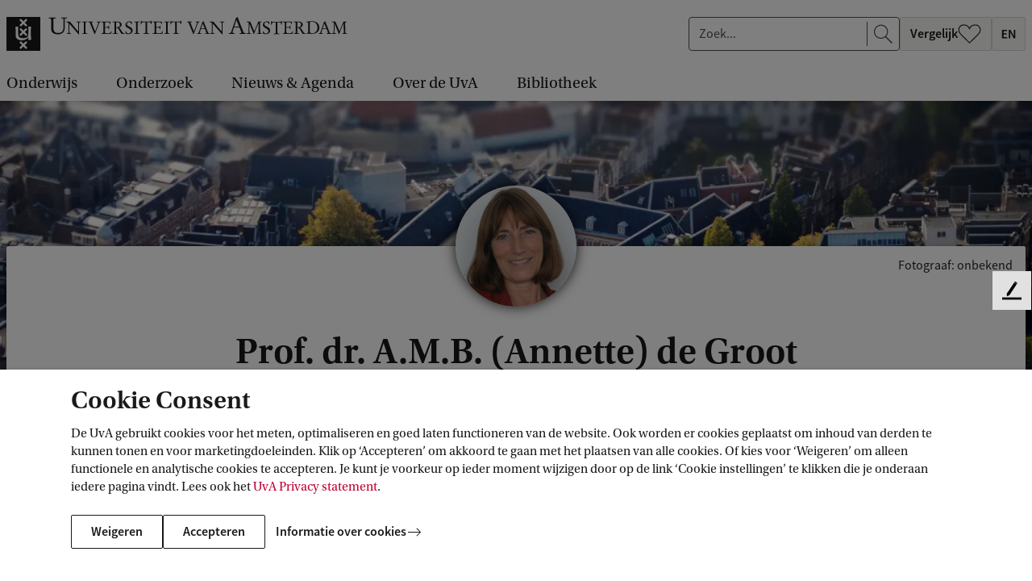

--- FILE ---
content_type: text/html;charset=UTF-8
request_url: https://www.uva.nl/profiel/g/r/a.m.b.degroot/a.m.b.degroot.html
body_size: 217277
content:






<!doctype html>
<html class="no-js" lang="nl">
<head>
    <meta charset="utf-8"/>

    <title>Prof.  dr. A.M.B. (Annette) de Groot - Universiteit van Amsterdam</title>
            <link rel="canonical" href="https://www.uva.nl/profiel/g/r/a.m.b.degroot/a.m.b.degroot.html"/>
            <meta property="og:url" content="https://www.uva.nl/profiel/g/r/a.m.b.degroot/a.m.b.degroot.html" >

            <meta property="og:title" content="Prof.  dr. A.M.B. (Annette) de Groot"/>

          <meta property="article:published_time" content="2025-12-11T20:55:05Z"/>





    <meta name="robots" content="index, follow"/>
        <meta name="AddSearchBot" content="index, follow" />

<meta name="og:description" content="A.M.B. de Groot. Faculteit der Maatschappij- en Gedragswetenschappen. Programmagroep: Brain &amp; Cognition. Nieuwe Achtergracht 129."/>
<meta name="description" content="A.M.B. de Groot. Faculteit der Maatschappij- en Gedragswetenschappen. Programmagroep: Brain &amp; Cognition. Nieuwe Achtergracht 129."/>

            <meta property="og:type" content="article" >
            <meta property="og:locale" content="nl-NL">
                <meta property="og:image" content="https://www.uva.nl/binaries/_ht_1421657897383/content/documents/personalpages/g/r/a.m.b.degroot/a.m.b.degroot" >
                <meta property="og:image:secure_url" content="https://www.uva.nl/binaries/_ht_1421657897383/content/documents/personalpages/g/r/a.m.b.degroot/a.m.b.degroot" >
                <meta property="og:image:width" content="150" >
                <meta property="og:image:height" content="190" >
            <meta property="og:site_name" content="Universiteit van Amsterdam">
            <meta name="twitter:card" content="summary_large_image" >
            <meta name="twitter:site" content="@UvA_Amsterdam" >
            <meta name="addsearch-custom-field" content="type=employee">


    <meta name="language" content="nl">
    <meta name="copyright" content="Universiteit van Amsterdam">
    <meta name="author" content="Universiteit van Amsterdam">
    <meta name="viewport" content="width=device-width, initial-scale=1.0">

    <!--dataLayer-->
    <script>
        dataLayer = [{
                'canonicalHostName': 'www.uva.nl', 
                'canonicalURI': '/profiel/g/r/a.m.b.degroot/a.m.b.degroot.html', 

                'visitorLoginState': 'anonymous'
                        }];
    </script>
    <!--END dataLayer-->

    <!-- Google Tag Manager -->
    <script>(function(w,d,s,l,i){w[l]=w[l]||[];w[l].push({'gtm.start':
                new Date().getTime(),event:'gtm.js'});var f=d.getElementsByTagName(s)[0],
            j=d.createElement(s),dl=l!='dataLayer'?'&l='+l:'';j.async=true;j.src=
            'https://www.googletagmanager.com/gtm.js?id='+i+dl;f.parentNode.insertBefore(j,f);
        })(window,document,'script','dataLayer','GTM-HX98');</script>
    <!-- End Google Tag Manager -->
        <link rel="apple-touch-icon"
              href="/webfiles/1765960941537/_favicon/apple-touch-icon.png">
        <link rel="apple-touch-icon" sizes="57x57"
              href="/webfiles/1765960941537/_favicon/apple-touch-icon-57x57.png">
        <link rel="apple-touch-icon" sizes="60x60"
              href="/webfiles/1765960941537/_favicon/apple-touch-icon-60x60.png">
        <link rel="apple-touch-icon" sizes="72x72"
              href="/webfiles/1765960941537/_favicon/apple-touch-icon-72x72.png">
        <link rel="apple-touch-icon" sizes="76x76"
              href="/webfiles/1765960941537/_favicon/apple-touch-icon-76x76.png">
        <link rel="apple-touch-icon" sizes="114x114"
              href="/webfiles/1765960941537/_favicon/apple-touch-icon-114x114.png">
        <link rel="apple-touch-icon" sizes="120x120"
              href="/webfiles/1765960941537/_favicon/apple-touch-icon-120x120.png">
        <link rel="apple-touch-icon" sizes="144x144"
              href="/webfiles/1765960941537/_favicon/apple-touch-icon-144x144.png">
        <link rel="apple-touch-icon" sizes="152x152"
              href="/webfiles/1765960941537/_favicon/apple-touch-icon-152x152.png">
        <link rel="apple-touch-icon" sizes="180x180"
              href="/webfiles/1765960941537/_favicon/apple-touch-icon-180x180.png">
        <link rel="icon" type="image/png" sizes="32x32"
              href="/webfiles/1765960941537/_favicon/favicon-32x32.png">
        <link rel="icon" type="image/png" sizes="192x192"
              href="/webfiles/1765960941537/_favicon/android-chrome-192x192.png">
        <link rel="icon" type="image/png" sizes="96x96"
              href="/webfiles/1765960941537/_favicon/favicon-96x96.png">
        <link rel="icon" type="image/png" sizes="16x16"
              href="/webfiles/1765960941537/_favicon/favicon-16x16.png">
        <link rel="manifest"
              href="/webfiles/1765960941537/_favicon/manifest.json">
        <link rel="mask-icon"
              href="/webfiles/1765960941537/_favicon/safari-pinned-tab.svg"
              color="#000000">
        <link rel="shortcut icon" href="/webfiles/1765960941537/_favicon/favicon.ico">


    <meta name="msapplication-TileColor" content="#da532c">
    <meta name="msapplication-TileImage"
          content="/webfiles/1765960941537/_favicon/mstile-144x144.png">

    <link media="screen" rel="stylesheet" href="/webfiles/1765960941537/css/app.min.css">
    <link media="print" rel="stylesheet" href="/webfiles/1765960941537/css/print.min.css">


    <script type="text/javascript">
        /* BE AWARE! THE FOLLOWING FUNCTION IS ALSO USED IN GOOGLE TAG MANAGER!
        *
        * 1 - basic functionality
        * 2 - optimization
        * 3 - marketing
        * */

        function getCookieConsentLevel() {
            var value = "; " + document.cookie;
            var parts = value.split("; cookie_consent_level=");
            if (parts.length == 2) {
                return parseInt(parts.pop().split(";").shift());
            } else {
                return 1; // by default 1 is most restrictive
            }
        }
    </script>




    <!-- ===================== UvA standaard JS======================== -->
    <script>document.documentElement.className = document.documentElement.className.replace(/\bno-js\b/, 'js');</script>


  <script>
    function addSiteVar(obj) {
        window.uvasite = window.uvasite || {};
        if (!!window.MSInputMethodContext && !!document.documentMode) {
            var objs = [window.uvasite, obj],
                result = objs.reduce(function (r, o) {
                    Object.keys(o).forEach(function (k) {
                        r[k] = o[k];
                    });
                    return r;
                }, {});
            window.uvasite = result;
        }
        else {
            window.uvasite = Object.assign(obj, window.uvasite);
        }
    }
    addSiteVar({domain:"www.uva.nl"});


      addSiteVar({gtmId:"GTM-HX98"});


      addSiteVar({defaultImage:{
      "jpg_square": "/binaries/_ht_1676445493220/150x150-jpg/content/gallery/default-card-image.jpg",
      "jpg_card": "/binaries/_ht_1676445493269/1360x700-jpg/content/gallery/default-card-image.jpg",
      "webp_square": "/binaries/_ht_1676445493171/150x150-webp/content/gallery/default-card-image.jpg",
      "webp_card": "/binaries/_ht_1676445493244/1360x700-webp/content/gallery/default-card-image.jpg"
      }});
    </script>

    <!--cookie-->
    <script src="/webfiles/1765960941537/js/uvacookiebar.js"></script>
    <!--cookie-->
    <!-- ===================== /UvA JS ======================== -->

<script>   var _paq = window._paq = window._paq || [];
   /* tracker methods like "setCustomDimension" should be called before "trackPageView" */
    _paq.push(["setExcludedQueryParams", ["_sp", "filter", "origin", "obsoleteurl", "pagesize", "t", "f", "cldee", "cb", "fbclid", "msclkid", "igshid", "s_cid", "ef_id", "twclid", "gtm_debug"]]);
    _paq.push(['trackPageView']);
    _paq.push(['enableLinkTracking']);
    (function () {
        var u = "//analytics.ic.uva.nl/";
        _paq.push(['setTrackerUrl', u + 'matomo.php']);
        _paq.push(['setSiteId', '31']);
        var d = document, g = d.createElement('script'), s = d.getElementsByTagName('script')[0];
        g.async = true;
        g.src = u + 'matomo.js';
        s.parentNode.insertBefore(g, s);
    })(); </script>
</head>

<body class="corporatesite employeepage no-mathjax" id="page">

<!-- Google Tag Manager (noscript) -->
<noscript><iframe src="https://www.googletagmanager.com/ns.html?id=GTM-HX98"
                  height="0" width="0" style="display:none;visibility:hidden"></iframe></noscript>
<!-- End Google Tag Manager (noscript) -->

<!-- IE until 11 (inclusive) does not support loading svg from external file-->
<svg class="svg-icon-lib" aria-hidden="true" style="display: none" xmlns="http://www.w3.org/2000/svg">
<symbol id="icon-a-z" viewBox="0 0 24 24" preserveAspectRatio="xMinYMin"><path d="M15.406 17.464v-1.12l5.056-7.776H15.87V7h6.896v1.12l-5.072 7.776h5.104v1.568h-7.392ZM10.594 13.104V11.76h3.808v1.344h-3.808ZM4.472 11.896l-.368 1.28h2.672l-.368-1.28a55.286 55.286 0 0 1-.496-1.712c-.15-.587-.299-1.168-.448-1.744H5.4a53.191 53.191 0 0 1-.448 1.76c-.15.576-.31 1.141-.48 1.696ZM.968 17.464 4.376 7h2.176L9.96 17.464H8.008l-.816-2.832h-3.52l-.816 2.832H.968Z"/></symbol>
<symbol id="icon-envlag" viewBox="0 0 32 24"><path fill="#fff" d="M0 0h32v24H0z"/><path d="M0 12V0h31.78v24H0V12Z" fill="#FDFCFD"/><path d="M.167 23.94c.064-.033 2.85-2.166 6.193-4.74l6.076-4.68.617.009.618.008.009.57.009.57-5.565 4.12c-3.06 2.265-5.562 4.135-5.56 4.153.004.022-.437.036-1.254.04-1.22.008-1.255.006-1.143-.05Zm3.496.027c.012-.019.046-.034.077-.035.03 0 2.27-1.636 4.977-3.634l4.92-3.634.01 3.634c.005 2.385.019 3.635.041 3.635.018 0 .033.015.033.034 0 .022-1.702.033-5.039.033-3.35 0-5.032-.011-5.019-.033Zm10.969-5.3v-5.331H.002v-3.204h14.63V.002h2.784v10.13H31.78v3.204H17.416V24h-2.784v-5.332Zm3.628 5.3c0-.019.016-.034.034-.034.021 0 .035-1.25.041-3.635l.008-3.635 4.938 3.635c2.716 1.998 4.963 3.634 4.994 3.635.03 0 .065.015.076.034.014.022-1.673.033-5.035.033-3.348 0-5.056-.011-5.056-.033Zm13.454-.224c-.027-.038-2.703-2.101-5.948-4.584a1495.901 1495.901 0 0 1-5.963-4.576c-.064-.06-.036-.062 1.197-.062h1.263l4.716 3.769c2.595 2.072 4.73 3.762 4.744 3.753.052-.033.059.091.05.921-.008.764-.014.842-.059.779ZM.002 18.044c0-2.349.011-3.557.033-3.557.018 0 .033.015.033.034 0 .022 1.517.036 4.436.042l4.435.008-4.434 3.455C2.067 19.925.071 21.498.07 21.52a.084.084 0 0 1-.035.06c-.022.014-.033-1.173-.033-3.536Zm31.735 3.268c-.014-.038-1.874-1.57-4.132-3.404l-4.106-3.337 4.097-.008c3.176-.007 4.104-.018 4.123-.05.014-.022.033-.032.044-.021.01.01.014 1.564.01 3.453-.006 1.889-.021 3.404-.036 3.367ZM.002 5.442V1.905l.127.125c.07.069 2.073 1.642 4.452 3.496l4.325 3.371-4.42.009c-2.907.005-4.418.02-4.418.041a.033.033 0 0 1-.033.033C.013 8.98.002 7.78.002 5.442Zm31.712 3.505c0-.022-1.402-.036-4.092-.041l-4.093-.009 4.092-3.37c2.251-1.855 4.093-3.39 4.093-3.412 0-.022.015-.049.034-.06.022-.014.033 1.145.033 3.452 0 2.293-.011 3.473-.033 3.473a.034.034 0 0 1-.034-.033ZM5.09 5.027C2.343 2.87.08 1.108.057 1.112.029 1.118.016.967.009.56L0 0l.39.01c.237.005.388.022.385.042-.003.019 2.59 2.016 5.76 4.439 3.172 2.422 5.774 4.416 5.782 4.43.009.014-.49.026-1.11.026h-1.124l-4.994-3.92Zm13.227 3.898c-.012-.012-.022-.2-.022-.414v-.393l5.128-3.978C26.242 1.952 28.58.126 28.617.082l.068-.08 1.341.001c1.303.002 1.337.003 1.225.06-.064.033-2.694 2.045-5.844 4.472l-5.728 4.412h-.67c-.37 0-.681-.01-.693-.022ZM9.08 3.515C6.575 1.64 4.484.094 4.433.082c-.05-.011-.1-.034-.11-.05C4.313.015 6.35.002 9.013.002c3.117 0 4.708.011 4.708.033a.033.033 0 0 1-.033.034c-.022 0-.036 1.182-.042 3.43l-.008 3.43L9.08 3.516Zm9.246-.006c0-2.271-.011-3.44-.033-3.44a.034.034 0 0 1-.034-.034c0-.022 1.597-.033 4.724-.033 3.142 0 4.718.011 4.704.033-.01.019-.048.034-.083.034-.046 0-8.447 6.224-9.154 6.783l-.124.098V3.51Z" fill="#0E4EA7"/><path d="M.168 23.94c.063-.033 2.85-2.166 6.192-4.74l6.076-4.68.618.009.617.008.01.57.008.57-5.564 4.12c-3.061 2.265-5.563 4.135-5.56 4.153.003.022-.438.036-1.254.04-1.222.008-1.256.006-1.144-.05Zm14.464-5.272v-5.332H.002v-3.204h14.63V.002h2.784v10.13H31.78v3.204H17.416V24h-2.784v-5.332Zm17.082 5.075c-.027-.038-2.703-2.101-5.947-4.584a1509.335 1509.335 0 0 1-5.965-4.576c-.063-.06-.035-.062 1.198-.062h1.263l4.717 3.769c2.594 2.072 4.728 3.762 4.743 3.753.052-.033.059.091.05.921-.008.764-.014.842-.058.779ZM5.09 5.026C2.343 2.87.08 1.11.057 1.113.029 1.118.016.967.009.56L0 0l.39.01c.237.005.388.022.385.042-.003.019 2.59 2.016 5.76 4.439a1220.32 1220.32 0 0 1 5.782 4.43c.009.014-.49.026-1.11.026h-1.124l-4.994-3.92Zm13.227 3.899c-.012-.012-.022-.2-.022-.414v-.393l5.128-3.978C26.242 1.952 28.58.126 28.617.082l.068-.08 1.341.001c1.303.002 1.337.003 1.225.06-.064.033-2.694 2.045-5.844 4.472l-5.728 4.412h-.67c-.37 0-.681-.01-.693-.022Z" fill="#BC0031"/></symbol>
<symbol id="icon-nlvlag" viewBox="0 0 32 24"><path fill="#BC0031" d="M0 0h32v8H0z"/><path fill="#fff" d="M0 8h32v8H0z"/><path fill="#0065BE" d="M0 16h32v8H0z"/></symbol>
<symbol id="icon-arrow-curved" viewBox="0 0 47 47"><path d="M24.294 46.24c-12.106-12.107-12.106-31.735 0-43.841" stroke="#fff"/><path d="M24.445 7.5v-5h-5" stroke="#fff"/></symbol>
<symbol id="icon-arrow-left" viewBox="0 0 24 24" preserveAspectRatio="xMinYMin"><path d="M7.71 13.005h14.293v-1H7.689l3.78-3.858-.717-.698L5.8 12.51l5.056 5.056.708-.707-3.854-3.854z"/></symbol>
<symbol id="icon-arrow-right" viewBox="0 0 24 24" preserveAspectRatio="xMinYMin"><path d="M16.293 13.005H2v-1h14.314l-3.78-3.858.717-.698 4.952 5.061-5.056 5.056-.708-.707 3.854-3.854z"/></symbol>
<symbol id="icon-bluesky" viewBox="0 0 24 24" preserveAspectRatio="xMinYMin"><path d="M12 11.454c-.922-1.916-3.435-5.484-5.77-7.242-1.686-1.27-4.417-2.252-4.417.874 0 .624.356 5.244.566 5.994.727 2.608 3.378 3.273 5.735 2.87-4.121.704-5.17 3.035-2.905 5.366 4.3 4.426 6.18-1.11 6.662-2.53.089-.262.13-.383.13-.276 0-.107.042.014.13.276.482 1.42 2.363 6.956 6.663 2.53 2.264-2.331 1.216-4.662-2.906-5.365 2.358.402 5.009-.263 5.736-2.87.21-.75.566-5.371.566-5.995 0-3.126-2.731-2.144-4.417-.874-2.336 1.76-4.85 5.327-5.772 7.242Z"/></symbol>
<symbol id="icon-bullhorn" viewBox="0 0 72 72"><path d="M52 24c0-1.1.9-2 2-2h8c4.5 0 4.5 20 0 20h-8c-1.1 0-2-.9-2-2"/><path d="M20 56c-2.5 0-6-10.9-6-24.3S17.5 8 20 8s20.5 16 32 16c2.5 4 2.5 12 0 16-12 0-29.5 16-32 16zM39.3 64h-3.9c-1.3 0-2.2-1.2-1.9-2.5 0 0 1.1-4 3.6-12 3-2 5-3 9-4.5-1 4-4.8 17.5-4.8 17.5-.3.9-1.1 1.5-2 1.5z"/><path d="M27.5 12.5c3.5 1.9 6 8.4 6 19.3s-2.5 17.8-6 19.7M20 8c4 2 7 10 7 23.8S23.5 54.5 20 56"/><ellipse cx="23.5" cy="32.3" rx="2.5" ry="9.8"/><path d="M65 27.5c.8 0 3 2 3 4.5s-2.2 4.5-3 4.5M4.5 17.5l5.5 2M4.8 46.9 9.5 45M10 32H4"/></symbol>
<symbol id="icon-calendar-add" viewBox="0 0 24 24" preserveAspectRatio="xMidYMid"><path d="M23 21.203c0 .943-.703 1.716-1.597 1.791L21.26 23H2.74c-.913 0-1.662-.726-1.734-1.65L1 21.203V3.797c0-.943.703-1.716 1.597-1.791L2.74 2H4v-.703c0-.144.152-.263.353-.291L4.443 1h2.115c.213 0 .392.102.433.237l.009.06V2h10v-.703c0-.144.152-.263.353-.291l.09-.006h2.115c.213 0 .392.102.433.237l.009.06V2h1.26c.913 0 1.662.726 1.734 1.65l.006.147zM21.8 8.012H2.2v12.763c0 .528.387.963.885 1.019l.108.006h17.614c.512 0 .933-.4.987-.913l.006-.112zM4 3.199l-.807.001c-.512 0-.933.4-.987.913l-.006.112v2.962h19.6V4.225c0-.528-.387-.963-.885-1.019l-.108-.006L20 3.199v1.504c0 .144-.152.263-.353.291l-.09.006h-2.115c-.213 0-.392-.102-.433-.237L17 4.703V3.2H7v1.504c0 .144-.152.263-.353.291L6.557 5H4.443c-.213 0-.392-.102-.433-.237L4 4.703zM6.2 1.8H4.8v2.4h1.4zm13 0h-1.4v2.4h1.4z"/><circle cx="18" cy="12" r="5.5" fill="#fff"/><path fill-rule="evenodd" d="M13.73 16.27c2.33 2.328 6.128 2.303 8.486-.054 2.357-2.358 2.382-6.157.053-8.485-2.328-2.33-6.127-2.304-8.485.053-2.357 2.358-2.382 6.157-.053 8.485Zm.61-.61c1.996 1.997 5.253 1.976 7.274-.046 2.022-2.02 2.043-5.278.046-7.274-1.996-1.997-5.253-1.976-7.274.046-2.021 2.02-2.043 5.278-.046 7.274Zm3.974-3.342H21.5v-.636h-3.186l.003-3.182h-.634v3.181H14.5v.637h3.184V15.5h.627l.003-3.182Z"/></symbol>
<symbol id="icon-calendar" viewBox="0 0 24 24" preserveAspectRatio="xMidYMid"><path d="M23 21.203c0 .943-.703 1.716-1.597 1.791L21.26 23H2.74c-.913 0-1.662-.726-1.734-1.65L1 21.203V3.797c0-.943.703-1.716 1.597-1.791L2.74 2H4v-.703c0-.144.152-.263.353-.291L4.443 1h2.115c.213 0 .392.102.433.237l.009.06V2h10v-.703c0-.144.152-.263.353-.291l.09-.006h2.115c.213 0 .392.102.433.237l.009.06V2h1.26c.913 0 1.662.726 1.734 1.65l.006.147zM21.8 8.012H2.2v12.763c0 .528.387.963.885 1.019l.108.006h17.614c.512 0 .933-.4.987-.913l.006-.112zM4 3.199l-.807.001c-.512 0-.933.4-.987.913l-.006.112v2.962h19.6V4.225c0-.528-.387-.963-.885-1.019l-.108-.006L20 3.199v1.504c0 .144-.152.263-.353.291l-.09.006h-2.115c-.213 0-.392-.102-.433-.237L17 4.703V3.2H7v1.504c0 .144-.152.263-.353.291L6.557 5H4.443c-.213 0-.392-.102-.433-.237L4 4.703zM6.2 1.8H4.8v2.4h1.4zm13 0h-1.4v2.4h1.4z"/></symbol>
<symbol id="icon-checkbox-checked" viewBox="0 0 20 20"><rect x=".5" y=".5" width="19" height="19" rx="2.5"/><path fill-rule="evenodd" clip-rule="evenodd" d="m16.243 5 1.179 1.179L7.9 15.7l-5.4-5.4 1.18-1.177 4.22 4.22L16.243 5Z" fill="#fff"/></symbol>
<symbol id="icon-checkbox-unchecked" viewBox="0 0 20 20"><rect x=".5" y=".5" width="19" height="19" rx="2.5" fill="#fff" stroke="#D5D5D5"/></symbol>
<symbol id="icon-checkmark" viewBox="0 0 24 24" preserveAspectRatio="xMinYMin"><path d="m19.197 6.232 1.415 1.414L9.186 19.072l-6.481-6.48 1.416-1.412 5.064 5.064z"/></symbol>
<symbol id="icon-chevron" viewBox="0 0 24 24"><path d="m17.421 12-9.06 9L7 19.648 14.699 12 7 4.352 8.361 3z"/></symbol>
<symbol id="icon-clear" viewBox="0 0 24 24"><path id="circle" d="M12 22.6c-6.1 0-11-4.9-11-11S5.9.6 12 .6s11 4.9 11 11-4.9 11-11 11zm0-21c-5.5 0-10 4.5-10 10s4.5 10 10 10 10-4.5 10-10-4.5-10-10-10z"/><path d="m12.7 11.4 3.5-3.5c.2-.2.2-.5 0-.7s-.5-.2-.7 0L12 10.7 8.6 7.2c-.2-.2-.5-.2-.7 0s-.2.5 0 .7l3.5 3.5-3.5 3.5c-.2.2-.2.5 0 .7.1.1.2.1.4.1s.3 0 .4-.1l3.5-3.5 3.5 3.5c.1.1.2.1.4.1s.3 0 .4-.1c.2-.2.2-.5 0-.7l-3.8-3.5z"/></symbol>
<symbol id="icon-clock" viewBox="0 0 24 24" preserveAspectRatio="xMidYMid"><path d="M12 1c6.076 0 11 4.926 11 11s-4.924 11-11 11S1 18.074 1 12 5.924 1 12 1zm0 1.1c-5.469 0-9.9 4.434-9.9 9.9s4.431 9.9 9.9 9.9 9.9-4.434 9.9-9.9-4.431-9.9-9.9-9.9zm-.6 9.9V4h1.2v7.755l5.253 5.252-.849.848-5.388-5.388A.619.619 0 0 1 11.4 12z"/></symbol>
<symbol id="icon-close" viewBox="0 0 24 24" preserveAspectRatio="xMinYMin"><path d="M12.002 12.705 3.868 20.84l-.707-.707 8.134-8.134-8.132-8.131.704-.704 8.128 8.134 8.137-8.136.707.707-8.137 8.137 8.13 8.134-.699.698-8.131-8.132Z"/></symbol>
<symbol id="icon-crest-broken" viewBox="0 0 114 152"><path fill="#1F1D21" fill-rule="evenodd" d="M114 109.403H4V75.627l30.358-12.575c.2 1.493.554 3.08 1.175 4.041 2.43 3.773 5.132 5.124 6.667 5.843 1.533.722 3.966 1.442 6.673 1.978 2.703.543 7.216.817 13.165-.698 5.95-1.523 8.58-4.209 8.58-4.209l4.513-4.213-.016 9.962 9.474-2.77s-1.251-7.892-1.24-21.352a382.7 382.7 0 0 1 .111-8.92L114 30.064v79.339Zm-46.698-5.533 4.598-4.575-8.31-8.264 8.31-8.267-4.599-4.573-8.31 8.263-8.31-8.263-4.598 4.575 8.308 8.265-8.31 8.264 4.6 4.573 8.31-8.261 8.31 8.263Z" clip-rule="evenodd"/><path fill="#1F1D21" d="M75.38 46.06a93.421 93.421 0 0 1-.143 5.57c-.555 9.685-2.091 11.387-2.091 11.387-2.162 4.03-8.846 5.014-12.269 5.274-3.43.267-4.961.085-4.961.085s-9.868-.376-12.08-4.948c-.507-1.044-.853-2.492-1.085-3.852l4.237-1.755 3.703 3.68 8.308-8.263 8.312 8.265 4.599-4.574-6.694-6.659 10.163-4.21Z"/><path fill="#1F1D21" fill-rule="evenodd" d="m78.865 139.605-1.816 5.833c-.33 1.069-.49 2.014-.49 2.672 0 1.355 1.933 1.642 3.057 1.642.366 0 .453.246.453.777 0 .416-.046.578-.334.578-.453 0-1.38-.048-2.348-.097-1.052-.054-2.152-.11-2.735-.11-.538 0-1.224.049-1.93.099h-.002c-.747.053-1.517.108-2.153.108-.829 0-.829-.122-.829-.657v-.452c0-.205.37-.287 1.366-.37 2.15-.203 2.442-.617 3.229-2.875l8.171-23.657c.178-.151.359-.314.542-.479.663-.6 1.368-1.237 2.178-1.493l10.367 25.999c.704 1.725 1.45 2.588 3.839 2.588.459 0 .535.492.535.946 0 .45-.282.45-.777.45-.26 0-.821-.032-1.505-.07-1.066-.06-2.43-.137-3.417-.137a67.28 67.28 0 0 0-4.95.207c-.617 0-.663-.122-.663-.699 0-.451.247-.656.832-.656.621 0 2.643-.124 2.643-1.11 0-.325-.165-.987-.751-2.422l-2.642-6.615h-9.87Zm9.13-1.599-4.58-11.75h-.087l-3.924 11.75h8.59Z" clip-rule="evenodd"/><path fill="#1F1D21" d="M18.613 123.787c2.27 0 4.253 0 4.253 3.241v16.022c0 6.856 5.904 8.95 11.895 8.95 7.513 0 11.934-3.82 11.934-11.334v-14.664c0-2.051 1.073-2.215 4.086-2.215l.248-.251v-.86l-.164-.249c-.617 0-1.421.045-2.28.093-.984.056-2.039.115-2.964.115-2.082 0-3.139-.094-3.833-.156a9.65 9.65 0 0 0-.834-.052l-.125.249v.782l.166.329c.236.021.457.039.664.056 1.29.108 2.02.169 2.432.562.537.512.537 1.588.537 4.063v10.677c0 6.944-2.395 10.472-9.786 10.472-7.105 0-8.261-4.637-8.261-10.551v-11.914c0-3.08 1.197-3.365 3.884-3.365h.496l.205-.169v-1.064l-.123-.127c-1.033 0-2.077.052-3.12.104a62.797 62.797 0 0 1-3.116.104c-1.113 0-2.457-.068-3.604-.127-.853-.043-1.596-.081-2.054-.081-.455 0-.744.041-.744.496v.695l.208.169Zm31.527 6.91c.864 0 2.104.216 2.44 1.045l8.297 19.882c.058.123.124.214.398.214.22 0 .284-.027.433-.461l1.582-3.998c.862-2.175 1.503-3.85 2.114-5.445v-.002a311.662 311.662 0 0 1 3.887-9.756c.436-1.077.681-1.388 1.302-1.418l.957-.061.278-.215v-.709l-.245-.124c-.07 0-.328.019-.68.046-.739.055-1.889.14-2.539.14a23.32 23.32 0 0 1-1.81-.093c-.603-.046-1.206-.093-1.809-.093v.956l.186.092 1.61.155c.895.093 1.05.371 1.083.89.026.371-.343 1.507-.838 2.833l-4.423 11.662c-.123.368-.216.493-.28.493-.086 0-.123-.081-.302-.472l-.036-.079-2.016-4.586-3.557-9.234c-.122-.278-.276-.678-.276-.924 0-.463.556-.647 1.05-.677l1.454-.123.097-.862-.097-.089c-.714 0-1.418.038-2.122.076h-.001a39.05 39.05 0 0 1-2.115.075c-.29 0-.792-.026-1.373-.058a50.466 50.466 0 0 0-2.494-.093l-.343.06v.801l.188.152Z"/><path fill="#1F1D21" fill-rule="evenodd" d="M110 22.119V0H0v67.683L30.136 55.2l.066-6.312-.791-17.591s2.68.117 4.505.125c1.097.006 2.12-.11 2.888-.198.806-.092 1.33-.151 1.357-.003.064.407.115 13.791.136 20.598l10.786-4.467-6.993-6.953 4.599-4.573 8.31 8.26 8.31-8.26 4.001 3.976 3.785-1.568c-.274-4.055-.646-6.789-.646-6.789l9.564-.436s-.111 1.231-.243 3.632L110 22.119ZM46.689 5.471l-4.599 4.573 8.31 8.263-8.31 8.267 4.6 4.574L55 22.885l8.312 8.263 4.599-4.574-8.31-8.267 8.31-8.265-4.6-4.571L55 13.734l-8.31-8.263Z" clip-rule="evenodd"/></symbol>
<symbol id="icon-crest" viewBox="0 0 114 152"><path fill="#1F1D21" fill-rule="evenodd" d="M20.866 127.028c0-3.241-1.983-3.241-4.253-3.241l-.208-.169v-.695c0-.455.29-.496.744-.496 1.074 0 3.717.208 5.658.208 2.063 0 4.17-.208 6.236-.208l.123.127v1.064l-.205.169h-.496c-2.687 0-3.884.285-3.884 3.366v11.913c0 5.914 1.156 10.551 8.26 10.551 7.392 0 9.787-3.528 9.787-10.472v-10.677c0-4.681 0-4.356-3.633-4.681l-.166-.329v-.782l.125-.249c.74 0 1.568.208 4.667.208 1.733 0 3.922-.208 5.244-.208l.164.249v.86l-.248.251c-3.013 0-4.086.164-4.086 2.215v14.664c0 7.514-4.42 11.334-11.934 11.334-5.991 0-11.895-2.094-11.895-8.95v-16.022Zm29.714 4.714c-.336-.829-1.576-1.045-2.44-1.045l-.188-.152v-.801l.343-.06c1.294 0 3.18.152 3.867.152 1.422 0 2.811-.152 4.238-.152l.097.089-.097.862-1.454.123c-.494.03-1.05.214-1.05.677 0 .246.154.646.276.924l3.557 9.234 2.016 4.586c.21.459.246.551.338.551.064 0 .157-.125.28-.492l4.423-11.663c.495-1.326.864-2.462.838-2.833-.033-.519-.188-.797-1.083-.89l-1.61-.155-.186-.092v-.956c1.206 0 2.413.187 3.619.187.959 0 3.003-.187 3.219-.187l.245.124v.71l-.278.214-.957.061c-.62.03-.866.341-1.302 1.418-2.938 7.047-3.646 9.26-6 15.203l-1.583 3.998c-.15.434-.213.462-.432.462-.275 0-.34-.092-.4-.215l-8.295-19.882Zm35.415 6.264-4.58-11.75h-.087l-3.924 11.75h8.59Zm-9.13 1.6-1.816 5.832c-.33 1.069-.49 2.014-.49 2.672 0 1.355 1.933 1.642 3.057 1.642.366 0 .453.246.453.777 0 .416-.046.578-.334.578-.946 0-3.963-.207-5.083-.207-1.106 0-2.847.207-4.085.207-.829 0-.829-.122-.829-.656v-.453c0-.205.37-.287 1.366-.37 2.15-.203 2.442-.617 3.229-2.875l8.171-23.657c.824-.698 1.687-1.645 2.72-1.972l10.367 25.999c.704 1.725 1.45 2.588 3.839 2.588.459 0 .535.492.535.946 0 .45-.282.45-.777.45-.666 0-3.304-.207-4.922-.207a67.28 67.28 0 0 0-4.95.207c-.617 0-.663-.121-.663-.699 0-.451.247-.656.832-.656.621 0 2.643-.124 2.643-1.109 0-.326-.165-.988-.751-2.423l-2.642-6.614h-9.87ZM2 109.403h110V0H2v109.403Zm42.09-99.359 4.599-4.573 8.31 8.263 8.31-8.263 4.6 4.571-8.31 8.265 8.31 8.267-4.598 4.574L57 22.885l-8.308 8.263-4.6-4.574 8.31-8.267-8.31-8.263Zm8.31 38.618L44.09 40.4l4.599-4.573 8.31 8.26 8.31-8.26 4.6 4.571-8.31 8.265 8.31 8.267-4.598 4.574L57 53.238 48.691 61.5l-4.6-4.572 8.31-8.267Zm17.5 50.633-4.6 4.575-8.31-8.263-8.31 8.261-4.6-4.573 8.31-8.264-8.308-8.265 4.598-4.575 8.31 8.263 8.31-8.263 4.599 4.573-8.31 8.267 8.31 8.264Zm3.215-23.54.016-9.96-4.514 4.212s-2.629 2.686-8.58 4.209c-5.948 1.515-10.462 1.24-13.164.698-2.707-.536-5.14-1.256-6.673-1.978-1.535-.72-4.237-2.07-6.667-5.843-1.44-2.225-1.44-7.806-1.44-7.806l.11-10.399-.792-17.591s2.68.117 4.505.125c2.25.011 4.191-.49 4.245-.2.086.545.148 24.492.148 24.492s.264 5.111 1.527 7.715c2.212 4.571 12.08 4.947 12.08 4.947s1.53.182 4.961-.085c3.423-.26 10.107-1.244 12.269-5.273 0 0 1.536-1.703 2.091-11.388.578-10.145-.788-20.185-.788-20.185l9.564-.436s-.648 7.169-.663 20.625c-.012 13.46 1.24 21.353 1.24 21.353l-9.475 2.769Z" clip-rule="evenodd"/></symbol>
<symbol id="icon-desktop" viewBox="0 0 24 24" preserveAspectRatio="xMinYMin"><g fill="#1F1D21"><path fill-rule="evenodd" clip-rule="evenodd" d="M21.26 3c.913 0 1.662.774 1.734 1.76l.006.157v13.166c0 1.006-.703 1.83-1.597 1.91L21.26 20H2.74c-.913 0-1.662-.774-1.734-1.76L1 18.084V4.917c0-1.006.703-1.83 1.597-1.91L2.74 3h18.52Zm0 1.2H2.74c-.246 0-.491.245-.534.605l-.006.112v13.166c0 .382.222.662.466.71l.074.007h18.52c.246 0 .491-.245.534-.605l.006-.112V4.917c0-.382-.222-.662-.466-.71L21.26 4.2Z"/><path d="M18.1 21.652a.6.6 0 0 0-.6-.6h-11l-.097.008a.6.6 0 0 0 .097 1.192h11l.097-.008a.6.6 0 0 0 .503-.592Z"/></g></symbol>
<symbol id="icon-download" viewBox="0 0 24 24" preserveAspectRatio="xMinYMin"><path d="M3 22h19v1H3zm14.06-6.75L12 20.204l-5.057-5.057.707-.707 3.854 3.853V4h1v14.314l3.858-3.78z"/></symbol>
<symbol id="icon-externallink" viewBox="0 0 24 24" preserveAspectRatio="xMinYMin"><path d="M10.688 5v.875H5.875v12.25h12.25v-4.688H19V19H5V5zm8.562-.245v6.25h-1V6.411l-7.965 7.965-.707-.707 7.913-7.914H13v-1z"/></symbol>
<symbol id="icon-facebook" viewBox="0 0 24 24" preserveAspectRatio="xMinYMin"><path d="M8.475 23V12H6V8.242h2.475V5.95C8.475 2.833 9.85 1 13.792 1h3.3v3.758h-2.017c-1.558 0-1.65.55-1.65 1.559v1.925h3.667L16.633 12h-3.3v11H8.475Z"/></symbol>
<symbol id="icon-feedback" viewBox="0 0 24 24" preserveAspectRatio="xMinYMin"><path d="M20 2a3 3 0 0 1 3 3v9.2a3 3 0 0 1-3 3H6.918L2.1 23H1V5a3 3 0 0 1 3-3zm-.2 1.2H4.2a2 2 0 0 0-2 2V21l4.077-5.001L19.8 16a2 2 0 0 0 1.995-1.85L21.8 14V5.2a2 2 0 0 0-2-2zm-.8 7.05v1.2H5v-1.2zm-2-3.5v1.2H5v-1.2z"/></symbol>
<symbol id="icon-filters" viewBox="0 0 24 24" preserveAspectRatio="xMinYMin"><path d="M10.627 8c-.238 1.7-1.688 3.008-3.441 3.008C5.432 11.008 3.982 9.7 3.744 8H0V6.8h3.78a3.484 3.484 0 0 1 3.406-2.797A3.484 3.484 0 0 1 10.59 6.8H24V8H10.627Zm9 9c-.238 1.7-1.688 3.008-3.441 3.008-1.754 0-3.204-1.308-3.442-3.008H0v-1.2h12.78a3.484 3.484 0 0 1 3.406-2.797A3.484 3.484 0 0 1 19.59 15.8H24V17h-4.373Zm-3.441 2.004a2.493 2.493 0 0 0 2.483-2.502A2.493 2.493 0 0 0 16.186 14a2.493 2.493 0 0 0-2.484 2.502 2.493 2.493 0 0 0 2.484 2.502Zm-9-9a2.493 2.493 0 0 0 2.483-2.502A2.493 2.493 0 0 0 7.186 5a2.493 2.493 0 0 0-2.484 2.502 2.493 2.493 0 0 0 2.484 2.502Z"/></symbol>
<symbol id="icon-flickr" viewBox="0 0 24 24" preserveAspectRatio="xMinYMin"><path d="M6.077 17C3.273 17 1 14.761 1 12s2.273-5 5.077-5 5.077 2.239 5.077 5-2.273 5-5.077 5Zm11.846 0c-2.804 0-5.077-2.239-5.077-5s2.273-5 5.077-5S23 9.239 23 12s-2.273 5-5.077 5Zm0-1.667c1.87 0 3.385-1.492 3.385-3.333 0-1.84-1.516-3.333-3.385-3.333-1.87 0-3.385 1.492-3.385 3.333 0 1.84 1.516 3.333 3.385 3.333Z"/></symbol>
<symbol id="icon-google-plus" viewBox="0 0 24 24" preserveAspectRatio="xMinYMin"><path d="M20.433 13.1H18.6v1.833a.367.367 0 0 1-.367.367h-1.466a.367.367 0 0 1-.367-.367V13.1h-1.833a.367.367 0 0 1-.367-.367v-1.466c0-.203.164-.367.367-.367H16.4V9.067c0-.203.164-.367.367-.367h1.466c.203 0 .367.164.367.367V10.9h1.833c.203 0 .367.164.367.367v1.466a.367.367 0 0 1-.367.367ZM13.467 12a5.139 5.139 0 0 1-5.134 5.133A5.139 5.139 0 0 1 3.2 12a5.139 5.139 0 0 1 5.133-5.133c1.301 0 2.542.487 3.495 1.372.148.138.157.37.019.519l-1 1.074a.365.365 0 0 1-.517.019A2.936 2.936 0 0 0 5.4 12a2.936 2.936 0 0 0 2.933 2.932 2.96 2.96 0 0 0 2.72-1.833h-2.72a.367.367 0 0 1-.366-.367v-1.466c0-.203.164-.367.366-.367H13.1c.202 0 .367.164.367.367V12ZM12 1C5.935 1 1 5.935 1 12s4.935 11 11 11 11-4.935 11-11S18.065 1 12 1Z"/></symbol>
<symbol id="icon-gridview" viewBox="0 0 24 24" preserveAspectRatio="xMinYMin"><path d="M11 13v11H0V13h11zm13 0v11H13V13h11zm0-13v11H13V0h11zM11 0v11H0V0h11z"/></symbol>
<symbol id="icon-hamburger" viewBox="0 0 24 24"><path class="line line--top" d="M0 12h24v1H0z"/><path class="line line--center" d="M0 12h24v1H0z"/><path class="line line--bottom" d="M0 12h24v1H0z"/></symbol>
<symbol id="icon-hat" viewBox="0 0 24 24" preserveAspectRatio="xMidYMid"><path d="M20.2 10v6.841a1 1 0 0 1-.513.874l-7.2 4.014a1 1 0 0 1-.974 0l-7.2-4.014a1 1 0 0 1-.513-.874V10l8.2 4.571zm-1.2.75-7 4-7-4v5.71a.5.5 0 0 0 .252.434l6.5 3.714a.5.5 0 0 0 .496 0l6.5-3.714A.5.5 0 0 0 19 16.46z"/><path d="m12.42 2.592 12.108 5.589a.25.25 0 0 1 .007.45l-12.088 6.044a1 1 0 0 1-.894 0L-.535 8.631a.25.25 0 0 1 .007-.45l12.109-5.589a1 1 0 0 1 .838 0zm-.007 1.193a1 1 0 0 0-.826 0L1.64 8.29a.125.125 0 0 0-.004.226l9.918 4.959a1 1 0 0 0 .894 0l9.918-4.959a.125.125 0 0 0-.004-.226z"/><path d="m22 9.25 1.5-.75v6.25l-1.5.75z"/></symbol>
<symbol id="icon-heart" viewBox="0 0 24 24" preserveAspectRatio="xMidYMid"><path d="M22 12c-1.518 2.386-10 9-10 9s-8.102-6.017-10-9C-1.5 6.5 5-1 12 6.5c7-7.5 13.5 0 10 5.5Z"/></symbol>
<symbol id="icon-instagram" viewBox="0 0 24 24" preserveAspectRatio="xMinYMin"><path d="M8.073 1.2A6.873 6.873 0 0 0 1.2 8.073v7.854A6.873 6.873 0 0 0 8.073 22.8h7.854a6.873 6.873 0 0 0 6.873-6.873V8.073A6.873 6.873 0 0 0 15.927 1.2H8.073ZM8 0h8a8 8 0 0 1 8 8v8a8 8 0 0 1-8 8H8a8 8 0 0 1-8-8V8a8 8 0 0 1 8-8Z"/><path d="M12 18.1a6.1 6.1 0 1 1 0-12.2 6.1 6.1 0 0 1 0 12.2Zm0-1.2a4.9 4.9 0 1 0 0-9.8 4.9 4.9 0 0 0 0 9.8Z"/><circle cx="18.8" cy="5.2" r="1.2"/></symbol>
<symbol id="icon-internallink" viewBox="0 0 24 24" preserveAspectRatio="xMinYMin"><path d="M16.293 13.005H2v-1h14.314l-3.78-3.858.717-.698 4.952 5.061-5.056 5.056-.708-.707 3.854-3.854z"/></symbol>
<symbol id="icon-lang-en" viewBox="0 0 24 24" preserveAspectRatio="xMinYMin"><path d="M10.248 17.464v-1.568H5.656v-3.088h3.76V11.24h-3.76V8.568h4.432V7H3.8v10.464zm3.856 0v-4.576c0-1.168-.144-2.432-.24-3.536h.064l1.088 2.224 3.248 5.888h1.904V7h-1.76v4.544c0 1.168.144 2.496.24 3.568h-.064l-1.088-2.224L14.248 7h-1.904v10.464z"/></symbol>
<symbol id="icon-lang-nl" viewBox="0 0 24 24" preserveAspectRatio="xMinYMin"><path d="M5.56 17.464v-4.576c0-1.168-.144-2.432-.24-3.536h.064l1.088 2.224 3.248 5.888h1.904V7h-1.76v4.544c0 1.168.144 2.496.24 3.568h-.064l-1.088-2.224L5.704 7H3.8v10.464zm14.88 0v-1.568h-4.336V7h-1.856v10.464z"/></symbol>
<symbol id="icon-language" viewBox="0 0 24 24" preserveAspectRatio="xMidYMid"><path d="M20 1a3 3 0 0 1 3 3v10.2a3 3 0 0 1-3 3H6.918L2.1 23H1V4a3 3 0 0 1 3-3h16Zm-.2 1.2H4.2a2 2 0 0 0-2 2V21l4.077-5.001L19.8 16a2 2 0 0 0 1.995-1.85L21.8 14V4.2a2 2 0 0 0-2-2Zm-3.633 2.55a.5.5 0 0 1 .492.41l.008.09-.001.756.085.001c.413.01.83.03 1.244.059l.041-.002.09.01.401.033.518.048.328.036.192.023a.5.5 0 1 1-.13.992l-.329-.04-.476-.046-.188-.017-.039-.002a10.468 10.468 0 0 1-1.604 3.413c.16.193.33.38.508.561a.5.5 0 0 1-.713.701c-.147-.15-.29-.304-.428-.462a10.495 10.495 0 0 1-3.103 2.437.5.5 0 1 1-.46-.889 9.528 9.528 0 0 0 2.932-2.347 10.487 10.487 0 0 1-1.173-2.123.5.5 0 1 1 .925-.38c.238.581.533 1.136.878 1.656a9.397 9.397 0 0 0 1.22-2.635A23.337 23.337 0 0 0 16.175 7h-.008l-.01-.001-.67.01c-.894.021-1.758.087-2.592.197a.5.5 0 1 1-.13-.992 25.636 25.636 0 0 1 2.9-.21l.002-.754a.5.5 0 0 1 .5-.5Zm-7.845-.043.048.082 2.916 6.25a.5.5 0 0 1-.86.5l-.046-.078-.643-1.378H6.096l-.643 1.378a.5.5 0 0 1-.58.273l-.084-.03a.5.5 0 0 1-.273-.58l.03-.085 2.918-6.25a.5.5 0 0 1 .858-.082Zm-.406 1.475L6.562 9.083H9.27L7.916 6.182Z"/></symbol>
<symbol id="icon-linkedin" viewBox="0 0 24 24" preserveAspectRatio="xMinYMin"><path d="M1.55 8.067h4.308v14.941H1.55V8.067ZM1 3.667C1 2.2 2.008 1.1 3.658 1.1c1.559 0 2.567 1.1 2.567 2.567 0 1.375-1.008 2.566-2.658 2.566C2.008 6.233 1 5.133 1 3.667Zm22 19.341h-4.858v-7.7c0-2.016-.734-3.391-2.475-3.391-1.284 0-2.017.916-2.292 1.833-.092.367-.092.733-.092 1.192v8.066H8.425s.092-13.658 0-14.941h4.858v2.383c.275-1.008 1.834-2.475 4.309-2.475 3.025 0 5.408 2.108 5.408 6.783v8.25Z"/></symbol>
<symbol id="icon-listview" viewBox="0 0 24 24" preserveAspectRatio="xMinYMin"><path d="M24 19v4H0v-4h24Zm0-6v4H0v-4h24Zm0-6v4H0V7h24Zm0-6v4H0V1h24Z"/></symbol>
<symbol id="icon-loading" viewBox="0 0 44 44"><path class="cross1" d="m18.4 13.2 3.1-3 3.1 3 1.7-1.7-3.1-3.1 3.1-3-1.7-1.7-3.1 3-3.1-3-1.7 1.7 3.1 3-3.1 3.1z"/><path class="cross2" d="m18.4 24.6 3.1-3.1 3.1 3.1 1.7-1.7-3.1-3.1 3.1-3.1-1.7-1.7-3.1 3.1-3.1-3.1-1.7 1.7 3.1 3.1-3.1 3.1z"/><path class="cross3" d="m18.4 40.4 3.1-3.1 3.1 3.1 1.7-1.7-3.1-3.1 3.1-3.1-1.7-1.7-3.1 3.1-3.1-3.1-1.7 1.7 3.1 3.1-3.1 3.1z"/><path class="U" d="m30.8 13.2-3.5.2s.5 3.7.3 7.5c-.2 3.6-.8 4.3-.8 4.3-.8 1.5-3.3 1.9-4.6 2-1.3.1-1.8 0-1.8 0s-3.7-.1-4.5-1.8c-.5-1-.6-2.9-.6-2.9s0-8.9-.1-9.1c0-.1-.7.1-1.6.1h-1.7l.3 6.6V24s0 2.1.5 2.9c.9 1.4 1.9 1.9 2.5 2.2.6.3 1.5.5 2.5.7 1 .2 2.7.3 4.9-.3s3.2-1.6 3.2-1.6l1.7-1.6V30l3.5-1s-.5-2.9-.5-8 .3-7.8.3-7.8"/><path fill="none" stroke="currentColor" stroke-miterlimit="10" d="M0 0h44v44H0z"/></symbol>
<symbol id="icon-mail" viewBox="0 0 24 24" preserveAspectRatio="xMidYMid"><path d="M21.26 4c.913 0 1.662.774 1.734 1.76l.006.157v12.166c0 1.006-.703 1.83-1.597 1.91L21.26 20H2.74c-.913 0-1.662-.774-1.734-1.76L1 18.084V5.917c0-1.006.703-1.83 1.597-1.91L2.74 4h18.52Zm.54 5.219-9.584 3.69a.6.6 0 0 1-.347.027l-.085-.026L2.2 9.219l.001 8.864c0 .382.222.662.466.71l.074.007h18.52c.246 0 .491-.245.534-.605l.006-.112V9.22ZM21.26 5.2H2.74c-.246 0-.491.245-.534.605l-.006.112-.001 2.016L12 11.707l9.8-3.774V5.917c0-.382-.222-.662-.466-.71L21.26 5.2Z"/></symbol>
<symbol id="icon-mastodon" viewBox="0 0 24 24" preserveAspectRatio="xMidYMid"><path d="M12.158 0c-3.068.025-6.02.357-7.74 1.147 0 0-3.41 1.526-3.41 6.733 0 1.192-.024 2.617.014 4.129.123 5.091.933 10.11 5.64 11.355 2.171.575 4.035.695 5.535.613 2.722-.151 4.25-.972 4.25-.972l-.09-1.974s-1.945.613-4.13.538c-2.163-.074-4.448-.233-4.798-2.89a5.448 5.448 0 0 1-.048-.745s2.124.519 4.816.642c1.647.076 3.19-.096 4.759-.283 3.007-.36 5.625-2.212 5.954-3.905.519-2.667.476-6.508.476-6.508 0-5.207-3.411-6.733-3.411-6.733C18.255.357 15.302.025 12.233 0h-.075ZM8.686 4.068c1.278 0 2.245.491 2.885 1.474l.622 1.043.623-1.043c.64-.983 1.607-1.474 2.885-1.474 1.105 0 1.995.388 2.675 1.146.658.757.986 1.781.986 3.07v6.303h-2.497V8.47c0-1.29-.543-1.945-1.628-1.945-1.2 0-1.802.777-1.802 2.313v3.349h-2.483v-3.35c0-1.535-.601-2.312-1.802-2.312-1.085 0-1.628.655-1.628 1.945v6.118H5.024V8.283c0-1.288.328-2.312.987-3.07.68-.757 1.57-1.145 2.675-1.145Z"/></symbol>
<symbol id="icon-menu" viewBox="0 0 24 24" preserveAspectRatio="xMinYMin"><path d="M24 18v1H0v-1zm0-6v1H0v-1zm0-6v1H0V6z"/></symbol>
<symbol id="icon-mobile" viewBox="0 0 24 24" preserveAspectRatio="xMinYMin"><path d="M18.083 1c1.006 0 1.83.703 1.91 1.597L20 2.74v18.52c0 .913-.774 1.662-1.76 1.734l-.157.006H5.917c-1.006 0-1.83-.703-1.91-1.597L4 21.26V2.74c0-.913.774-1.662 1.76-1.734L5.916 1h12.166zm0 1.2H5.917c-.382 0-.662.222-.71.466L5.2 2.74v18.52c0 .246.245.491.605.534l.112.006h12.166c.382 0 .662-.222.71-.466l.007-.074V2.74c0-.246-.245-.491-.605-.534l-.112-.006zM13.5 19.052a.6.6 0 0 1 .097 1.192l-.097.008h-3a.6.6 0 0 1-.097-1.192l.097-.008h3z"/></symbol>
<symbol id="icon-notification-alert" viewBox="0 0 20 20"><circle cx="10" cy="10" r="8.7" style="fill:none;stroke:#1f1d21"/><path d="M9 4.6h2v6.9H9V4.6Zm1 10.9c-.7 0-1.2-.6-1.2-1.2s.6-1.2 1.2-1.2 1.2.6 1.2 1.2-.6 1.2-1.2 1.2Z" style="fill:#1f1d21;fill-rule:evenodd;stroke-width:0"/></symbol>
<symbol id="icon-notification-error" viewBox="0 0 24 24" preserveAspectRatio="xMidYMid"><circle cx="12" cy="12" r="12"/><path d="M10.25 5h3.5v9h-3.5z"/><circle cx="12" cy="18" r="2"/></symbol>
<symbol id="icon-notification-info-filled" viewBox="0 0 24 24" preserveAspectRatio="xMidYMid"><circle cx="12" cy="12" r="11"/><path fill-rule="evenodd" clip-rule="evenodd" d="M10.688 18.25h2.624V10.5h-2.624v7.75ZM12 6a1.5 1.5 0 1 0 0 3 1.5 1.5 0 0 0 0-3Z" fill="#fff"/></symbol>
<symbol id="icon-notification-info" viewBox="0 0 24 24" preserveAspectRatio="xMidYMid"><path fill-rule="evenodd" clip-rule="evenodd" d="M12 22c5.523 0 10-4.477 10-10S17.523 2 12 2 2 6.477 2 12s4.477 10 10 10Zm0 1c6.075 0 11-4.925 11-11S18.075 1 12 1 1 5.925 1 12s4.925 11 11 11Z"/><path fill-rule="evenodd" clip-rule="evenodd" d="M10.688 18.25h2.624V10.5h-2.624v7.75ZM12 6a1.5 1.5 0 1 0 0 3 1.5 1.5 0 0 0 0-3Z"/></symbol>
<symbol id="icon-notification-question" viewBox="0 0 24 24" preserveAspectRatio="xMidYMid"><circle cx="12" cy="12" r="11"/><path d="M11.106 14.406c-.378-2.628 2.358-3.654 2.358-5.274 0-.864-.54-1.44-1.458-1.44-.738 0-1.332.36-1.854.936L9 7.566C9.774 6.648 10.836 6 12.15 6c1.944 0 3.33 1.026 3.33 2.988 0 2.286-2.808 3.096-2.556 5.418h-1.818Zm-.414 2.682c0-.81.576-1.404 1.332-1.404.756 0 1.35.594 1.35 1.404 0 .81-.594 1.404-1.35 1.404-.756 0-1.332-.594-1.332-1.404Z" fill="#fff"/></symbol>
<symbol id="icon-padlock" viewBox="0 0 24 24"><path d="M11.4 14.875a1.5 1.5 0 1 1 1.2 0v2.58c0 .3-.269.545-.6.545-.331 0-.6-.244-.6-.545v-2.58ZM6.5 9V7.167C6.5 4.313 9.01 2 12 2s5.5 2.313 5.5 5.167V9h2a.5.5 0 0 1 .5.5v12a.5.5 0 0 1-.5.5h-15a.5.5 0 0 1-.5-.5v-12a.5.5 0 0 1 .5-.5h2ZM5.2 20.8h13.6V10.2H5.2v10.6ZM16.3 7.167C16.3 4.865 14.412 3.2 12 3.2c-2.41 0-4.3 1.665-4.3 3.967V9h8.6V7.167Z"/></symbol>
<symbol id="icon-pencil" viewBox="0 0 24 24" preserveAspectRatio="xMinYMin"><path d="M2.414 20.933a1 1 0 0 1 0-.153l1.297-6.953a1 1 0 0 1 .29-.63L15.053 2.143a1 1 0 0 1 1.414 0L22.124 7.8a1 1 0 0 1 0 1.414L11.072 20.267a1 1 0 0 1-.63.29l-6.954 1.297a1 1 0 0 1-1.074-.92zm1.269-.347 6.57-1.267 10.81-10.81-2.298-2.299-10.43 10.43-.883-.884 10.43-10.43-2.122-2.121-10.81 10.81-1.267 6.57z"/></symbol>
<symbol id="icon-phone" viewBox="0 0 24 24" preserveAspectRatio="xMidYMid"><path d="m13.895 7.041-.032.096a.6.6 0 0 0 .22.613l2.598 1.987-.239.426c-.888 1.546-1.813 2.798-2.772 3.757l-.269.26c-.92.867-2.083 1.705-3.488 2.512l-.427.24L7.5 14.333a.6.6 0 0 0-.709-.188l-5.48 2.298a.6.6 0 0 0-.34.732l1.767 5.657a.6.6 0 0 0 .634.418c5.904-.603 10.511-2.543 13.798-5.83 3.287-3.287 5.227-7.894 5.83-13.798a.6.6 0 0 0-.418-.634L16.925 1.22a.6.6 0 0 0-.732.341l-2.298 5.48Zm3.192-4.512 4.665 1.457-.069.557c-.687 5.141-2.477 9.144-5.361 12.029l-.292.285c-2.861 2.717-6.767 4.412-11.737 5.076l-.557.069-1.457-4.664 4.55-1.908 2.016 2.638a.6.6 0 0 0 .757.165c2.052-1.086 3.691-2.24 4.917-3.464 1.225-1.226 2.378-2.865 3.464-4.917l.038-.088a.6.6 0 0 0-.203-.67L15.18 7.08l1.907-4.55Z"/></symbol>
<symbol id="icon-pin" viewBox="0 0 24 24" preserveAspectRatio="xMidYMid"><path d="M11.964 1c7.234 0 12.17 7.747 6.71 14.748-2.34 3.001-4.577 5.419-6.71 7.252-2.211-1.833-4.448-4.25-6.711-7.252-3.586-4.757-2.554-9.837.734-12.62l.32-.257C7.83 1.7 9.785 1 11.964 1zm0 1.2C5.3 2.2 1.763 9.125 6.21 15.025c1.796 2.382 3.568 4.38 5.314 5.995l.426.386.011-.01c1.704-1.562 3.484-3.51 5.337-5.841l.429-.545c4.557-5.843.95-12.81-5.764-12.81zM12 5.264a4 4 0 1 1 0 8 4 4 0 0 1 0-8zm0 1.2a2.8 2.8 0 1 0 0 5.6 2.8 2.8 0 0 0 0-5.6z"/></symbol>
<symbol id="icon-pinterest" viewBox="0 0 24 24" preserveAspectRatio="xMinYMin"><path d="M13.015 1C7.022 1 4 5.304 4 8.894c0 2.174.821 4.107 2.583 4.827.289.12.548.004.631-.316.059-.22.197-.78.258-1.014.084-.317.052-.427-.182-.705-.507-.6-.833-1.376-.833-2.477 0-3.194 2.386-6.052 6.211-6.052 3.387 0 5.249 2.073 5.249 4.842 0 3.644-1.61 6.719-4 6.719-1.32 0-2.306-1.093-1.99-2.434.378-1.601 1.113-3.328 1.113-4.485 0-1.034-.555-1.896-1.701-1.896-1.349 0-2.433 1.398-2.433 3.27 0 1.193.402 2 .402 2l-1.622 6.886c-.482 2.044-.072 4.549-.037 4.801.02.15.212.187.3.074.123-.163 1.73-2.15 2.277-4.136.154-.562.887-3.473.887-3.473.438.838 1.72 1.574 3.081 1.574 4.055 0 6.806-3.703 6.806-8.66C21 4.491 17.831 1 13.015 1Z"/></symbol>
<symbol id="icon-playbtn" viewBox="0 0 24 24"><path d="M19 11.1 7.3 3.2c-.8-.6-1.9 0-1.9.9v15.8c0 .9 1.1 1.5 1.9.9L19 12.9c.6-.5.6-1.4 0-1.8z"/></symbol>
<symbol id="icon-radio-checked" viewBox="0 0 21 21"><path clip-rule="evenodd" d="M10.5 0c1.45 0 2.81.273 4.081.82a10.605 10.605 0 0 1 3.343 2.256A10.604 10.604 0 0 1 20.18 6.42C20.727 7.69 21 9.05 21 10.5c0 1.45-.273 2.81-.82 4.081a10.604 10.604 0 0 1-2.256 3.343 10.604 10.604 0 0 1-3.343 2.256c-1.271.547-2.632.82-4.081.82-1.45 0-2.81-.273-4.081-.82a10.604 10.604 0 0 1-3.343-2.256A10.605 10.605 0 0 1 .82 14.58 10.218 10.218 0 0 1 0 10.5c0-1.45.273-2.81.82-4.081a10.605 10.605 0 0 1 2.256-3.343A10.605 10.605 0 0 1 6.42.82 10.218 10.218 0 0 1 10.5 0Z"/><path fill-rule="evenodd" clip-rule="evenodd" d="M10.5 19c2.361 0 4.368-.826 6.02-2.48C18.175 14.869 19 12.862 19 10.5c0-2.361-.826-4.368-2.48-6.02C14.869 2.825 12.862 2 10.5 2c-2.361 0-4.368.826-6.02 2.48C2.825 6.131 2 8.138 2 10.5c0 2.361.826 4.368 2.48 6.02C6.131 18.175 8.138 19 10.5 19Z" fill="#fff"/><path clip-rule="evenodd" d="M10.5 4c.897 0 1.74.17 2.526.508a6.564 6.564 0 0 1 3.466 3.466c.339.787.508 1.629.508 2.526 0 .897-.17 1.74-.508 2.526a6.564 6.564 0 0 1-3.466 3.466A6.326 6.326 0 0 1 10.5 17c-.897 0-1.74-.17-2.526-.508a6.565 6.565 0 0 1-3.466-3.466A6.326 6.326 0 0 1 4 10.5c0-.897.17-1.74.508-2.526a6.565 6.565 0 0 1 3.466-3.466A6.326 6.326 0 0 1 10.5 4Z"/></symbol>
<symbol id="icon-radio-unchecked" viewBox="0 0 21 21"><path d="M10.5.5c1.385 0 2.677.26 3.883.78a10.105 10.105 0 0 1 3.187 2.15 10.104 10.104 0 0 1 2.15 3.187 9.72 9.72 0 0 1 .78 3.883 9.72 9.72 0 0 1-.78 3.883 10.105 10.105 0 0 1-2.15 3.187 10.105 10.105 0 0 1-3.187 2.15 9.72 9.72 0 0 1-3.883.78 9.72 9.72 0 0 1-3.883-.78 10.104 10.104 0 0 1-3.187-2.15 10.105 10.105 0 0 1-2.15-3.187A9.718 9.718 0 0 1 .5 10.5c0-1.385.26-2.677.78-3.883A10.105 10.105 0 0 1 3.43 3.43a10.105 10.105 0 0 1 3.187-2.15A9.718 9.718 0 0 1 10.5.5Z" fill="#fff" stroke="#D5D5D5"/></symbol>
<symbol id="icon-rss" viewBox="0 0 24 24" preserveAspectRatio="xMinYMin"><circle cx="3" cy="21" r="2"/><path d="M1 10c7.18 0 13 5.82 13 13h-3c0-5.523-4.477-10-10-10v-3Z"/><path d="M1 2c11.598 0 21 9.402 21 21h-3c0-9.941-8.059-18-18-18V2Z"/></symbol>
<symbol id="icon-search" viewBox="0 0 24 24" preserveAspectRatio="xMinYMin"><path d="M15.06 16.104c-3.441 2.739-8.434 2.547-11.58-.6C.091 12.117.127 6.592 3.556 3.163s8.954-3.465 12.341-.078c3.282 3.282 3.35 8.571.232 12.016l7.766 7.777-1.031 1.031zM4.365 14.618c2.904 2.904 7.641 2.873 10.58-.066s2.971-7.677.067-10.581-7.64-2.873-10.58.067-2.971 7.676-.067 10.58z"/></symbol>
<symbol id="icon-send" viewBox="0 0 24 24"><path d="M22 12 2 22v-7l14-3L2 9l.1-7z"/></symbol>
<symbol id="icon-spbg" viewBox="0 0 60 10" preserveAspectRatio="none"><path vector-effect="non-scaling-stroke" d="M0 0v10M10 0v10M20 0v10M30 0v10M31 0v10M40 0v10M50 0v10"/></symbol>
<symbol id="icon-star" viewBox="0 0 24 24" preserveAspectRatio="xMidYMid"><path d="m12 2 2.92 6.98 7.542.62-5.737 4.935 1.74 7.364L12 17.968l-6.466 3.931 1.741-7.364-5.737-4.934 7.542-.62L12 2Zm2.095 8.117L12 5.11l-2.095 5.007-5.411.444 4.117 3.54-1.249 5.281L12 16.563l4.637 2.819-1.248-5.28 4.116-3.541-5.41-.444Z"/></symbol>
<symbol id="icon-ticket-2" viewBox="0 0 24 24" preserveAspectRatio="xMidYMid"><path d="M17.657 2.808a2.5 2.5 0 0 0 3.535 3.535L22.92 8.07c.574.575.577 1.515.029 2.165l-.103.111-12.5 12.5c-.613.613-1.555.676-2.17.17l-.106-.096-1.727-1.728a2.5 2.5 0 0 0-3.535-3.536L1.08 15.93c-.574-.575-.577-1.515-.029-2.165l.103-.111 12.5-12.5c.613-.613 1.555-.676 2.17-.17l.106.096 1.727 1.728Zm3.288 5.141a3.701 3.701 0 0 1-4.894-4.894l.05-.107-.978-.98-.062-.057c-.115-.095-.318-.093-.488.03l-.07.061L2.036 14.466l-.069.073c-.14.166-.155.366-.078.493l.039.049 1.02 1.02.107-.05a3.702 3.702 0 0 1 3.993.622l.143.135a3.701 3.701 0 0 1 .757 4.137l-.05.106.978.98.062.058c.115.095.318.093.488-.03l.07-.061L21.964 9.534l.069-.073c.14-.166.155-.366.078-.493l-.039-.05-1.02-1.02-.106.051Z"/><path d="m14.828 9.172-.853 2.515 1.589 2.129-2.656-.034-1.534 2.169-.788-2.537-2.537-.788 2.169-1.534-.034-2.656 2.129 1.589 2.515-.853Zm-1.968 2.692.371-1.095-1.095.371-.927-.691.016 1.156-.943.667 1.103.343.343 1.103.667-.943 1.156.015-.691-.926Z"/></symbol>
<symbol id="icon-ticket-3" viewBox="0 0 24 24" preserveAspectRatio="xMidYMid"><path d="M17.657 2.808a2.5 2.5 0 0 0 3.535 3.535L22.92 8.07c.574.575.577 1.515.029 2.165l-.103.111-12.5 12.5c-.613.613-1.555.676-2.17.17l-.106-.096-1.727-1.728a2.5 2.5 0 0 0-3.535-3.536L1.08 15.93c-.574-.575-.577-1.515-.029-2.165l.103-.111 12.5-12.5c.613-.613 1.555-.676 2.17-.17l.106.096 1.727 1.728Zm3.288 5.141a3.701 3.701 0 0 1-4.894-4.894l.05-.107-.978-.98-.062-.057c-.115-.095-.318-.093-.488.03l-.07.061L2.036 14.466l-.069.073c-.14.166-.155.366-.078.493l.039.049 1.02 1.02.107-.05a3.702 3.702 0 0 1 3.993.622l.143.135a3.701 3.701 0 0 1 .757 4.137l-.05.106.978.98.062.058c.115.095.318.093.488-.03l.07-.061L21.964 9.534l.069-.073c.14-.166.155-.366.078-.493l-.039-.05-1.02-1.02-.106.051Z"/></symbol>
<symbol id="icon-ticket-4" viewBox="0 0 24 24" preserveAspectRatio="xMidYMid"><path d="M23.314 8.464a3 3 0 0 0 0 4.243L12.706 23.313l-.127-.12a3 3 0 0 0-4.115.12L2.101 16.95l.12-.127a3 3 0 0 0-.12-4.115L12.707 2.101a3 3 0 0 0 4.243 0l6.364 6.363Zm-1.575.123-4.912-4.912-.012.006a4.21 4.21 0 0 1-3.764.105l-.22-.111-9.156 9.155a4.211 4.211 0 0 1 .112 3.76l-.116.232 4.917 4.918a4.211 4.211 0 0 1 3.76-.112l.232.115 9.16-9.159-.007-.012a4.21 4.21 0 0 1-.104-3.764l.11-.221Z"/><path d="m12.424 7.05.707.707a.6.6 0 1 0 .849-.848l-.707-.707a.6.6 0 1 0-.849.848Zm2.617 2.617.707.707a.6.6 0 1 0 .848-.849l-.707-.707a.6.6 0 1 0-.848.849Zm2.616 2.616.707.707a.6.6 0 0 0 .848-.849l-.707-.707a.6.6 0 0 0-.848.849Z"/></symbol>
<symbol id="icon-ticket" viewBox="0 0 24 24" preserveAspectRatio="xMidYMid"><path d="M17.657 2.808a2.5 2.5 0 0 0 3.535 3.535L22.92 8.07c.574.575.577 1.515.029 2.165l-.103.111-12.5 12.5c-.613.613-1.555.676-2.17.17l-.106-.096-1.727-1.728a2.5 2.5 0 0 0-3.535-3.536L1.08 15.93c-.574-.575-.577-1.515-.029-2.165l.103-.111 12.5-12.5c.613-.613 1.555-.676 2.17-.17l.106.096 1.727 1.728Zm3.288 5.141a3.701 3.701 0 0 1-4.894-4.894l.05-.107-.978-.98-.062-.057c-.115-.095-.318-.093-.488.03l-.07.061L2.036 14.466l-.069.073c-.14.166-.155.366-.078.493l.039.049 1.02 1.02.107-.05a3.702 3.702 0 0 1 3.993.622l.143.135a3.701 3.701 0 0 1 .757 4.137l-.05.106.978.98.062.058c.115.095.318.093.488-.03l.07-.061L21.964 9.534l.069-.073c.14-.166.155-.366.078-.493l-.039-.05-1.02-1.02-.106.051Z"/><path d="m11.576 6.909.707.707a.6.6 0 1 0 .848-.849l-.707-.707a.6.6 0 1 0-.848.849Zm2.475 2.475.707.707a.6.6 0 1 0 .848-.849l-.707-.707a.6.6 0 1 0-.848.849Zm2.474 2.475.708.707a.6.6 0 0 0 .848-.849l-.707-.707a.6.6 0 1 0-.849.849Z"/></symbol>
<symbol id="icon-turn" viewBox="0 0 42 42"><path d="m28 31.5-.6-.9c7.6-1.5 10.5-5.4 10.5-9.6 0-5.6-6.2-8.9-16.9-8.9S4.3 15.4 4.3 21c0 4 2.4 7.9 9.4 9.5.8-1.1 1.9-2.7 1.9-2.7l9 3.8-13.8 3s1.9-2.6 2.3-3.2C5.5 29.6.5 25.6.5 21c0-6.1 9.2-9.9 20.5-9.9s20.5 3.7 20.5 9.9c0 4.7-5.3 8.9-13.5 10.5z"/></symbol>
<symbol id="icon-twitter" viewBox="0 0 24 24" preserveAspectRatio="xMinYMin"><path d="M14.062 10.316 22.075 1h-1.899l-6.958 8.089L7.66 1H1.25l8.404 12.231L1.25 23h1.9l7.348-8.542L16.367 23h6.41L14.06 10.316Zm-2.602 3.023-.851-1.218L3.833 2.43H6.75l5.468 7.82.852 1.219 7.107 10.166H17.26l-5.8-8.296Z"/></symbol>
<symbol id="icon-upload" viewBox="0 0 24 24" preserveAspectRatio="xMinYMin"><path d="M11.4 7.216V17.99h1.2V7.223l4.46 4.46.854-.85L12 5l-5.914 5.833.848.849L11.4 7.216Z"/><path d="M12 23C5.924 23 1 18.074 1 12S5.924 1 12 1s11 4.926 11 11-4.924 11-11 11Zm0-1.1c5.469 0 9.9-4.434 9.9-9.9S17.469 2.1 12 2.1 2.1 6.534 2.1 12s4.431 9.9 9.9 9.9Z"/></symbol>
<symbol id="icon-usp-alarm" viewBox="0 0 72 72" preserveAspectRatio="xMidYMid"><circle cx="36" cy="39" r="26"/><path d="m53 60 5 5Zm0 0 5 5m-38-5-5 5Zm0 0-5 5M36 39V20Zm0 0V20M23 39h13Zm0 0h13M50 9.071c4.016-4.016 10.126-4.016 14.142 0 4.017 4.016 4.017 10.126 0 14.142L50 9.071ZM8.071 23.213c-4.016-4.016-4.016-10.126 0-14.142s10.126-4.016 14.142 0L8.071 23.213Z"/><circle cx="36" cy="39" r="3" class="fillOnly" fill="currentColor" stroke-width="0"/></symbol>
<symbol id="icon-usp-award" viewBox="0 0 72 72" preserveAspectRatio="xMidYMid"><path d="m43.247 53.5 8.825 15.285L56 59.589l9.928 1.196L56.238 44M15.917 44 5.072 62.785 15 61.589l3.928 9.196L29 53.34"/><path d="m28.83 53.065-9.876 1.397-1.723-9.825-8.812-4.675L12.8 31l-4.38-8.962 8.81-4.675 1.724-9.824 9.877 1.396L36 2l7.17 6.935 9.876-1.396 1.723 9.824 8.812 4.675L59.2 31l4.38 8.962-8.81 4.675-1.724 9.825-9.877-1.398L36 60l-7.17-6.935Z"/><circle cx="36" cy="31" r="15"/></symbol>
<symbol id="icon-usp-bullseye" viewBox="0 0 72 72" preserveAspectRatio="xMidYMid"><path d="M61 16.023C55.136 8.694 46.116 4 36 4 18.327 4 4 18.327 4 36c0 17.673 14.327 32 32 32 17.673 0 32-14.327 32-32 0-3.925-.707-7.686-2-11.16"/><path d="M51.37 21.69A20.943 20.943 0 0 0 36 15c-11.598 0-21 9.402-21 21s9.402 21 21 21 21-9.402 21-21c0-1.903-.253-3.747-.728-5.5"/><circle cx="36" cy="36" r="10"/><path d="m51.557 33.122-5.609-2.535.61-6.125L64.676 14l-.609 6.125 5.609 2.535-18.12 10.462ZM64.068 20.125 36 36.33"/></symbol>
<symbol id="icon-usp-calendar" viewBox="0 0 72 72" preserveAspectRatio="xMidYMid"><path d="M13 11h-3a4 4 0 0 0-4 4v47a4 4 0 0 0 4 4h52a4 4 0 0 0 4-4V15a4 4 0 0 0-4-4h-3m-41 0h36"/><path d="M54 6h5v10h-5zM13 6h5v10h-5z"/><g class="fillOnly" fill="currentColor" stroke-width="0"><path d="M6 22h60v2H6z"/><rect width="3" height="3" x="14" y="39" rx="1"/><rect width="3" height="3" x="14" y="46" rx="1"/><rect width="3" height="3" x="14" y="53" rx="1"/><rect width="3" height="3" x="22" y="32" rx="1"/><rect width="3" height="3" x="22" y="39" rx="1"/><rect width="3" height="3" x="22" y="46" rx="1"/><rect width="3" height="3" x="22" y="53" rx="1"/><rect width="3" height="3" x="30" y="32" rx="1"/><rect width="3" height="3" x="30" y="39" rx="1"/><rect width="3" height="3" x="30" y="46" rx="1"/><rect width="3" height="3" x="30" y="53" rx="1"/><rect width="3" height="3" x="38" y="32" rx="1"/><rect width="3" height="3" x="38" y="39" rx="1"/><rect width="3" height="3" x="38" y="46" rx="1"/><rect width="3" height="3" x="38" y="53" rx="1"/><rect width="3" height="3" x="46" y="32" rx="1"/><rect width="3" height="3" x="46" y="39" rx="1"/><rect width="3" height="3" x="46" y="46" rx="1"/><rect width="3" height="3" x="54" y="32" rx="1"/><rect width="3" height="3" x="54" y="39" rx="1"/><rect width="3" height="3" x="54" y="46" rx="1"/></g></symbol>
<symbol id="icon-usp-city-amsterdam" viewBox="0 0 72 72" preserveAspectRatio="xMidYMid"><path d="M39 62V40h5v-6h3v-6h3v-6h3v-6h4v6h3v6h3v6h3v6h4v20M2 60V34h4v2s1.396-.002 2 0c.604.002 7.5-7.573 7.5-13.972V18l5-1 5 1v4.028c0 6.4 6.809 13.974 7.5 13.972.691-.002 2 0 2 0v-2h4v28"/></symbol>
<symbol id="icon-usp-city-skyline" viewBox="0 0 72 72" preserveAspectRatio="xMidYMid"><path d="M4 68V35l2.5 1L9 33l2.5 3 2.5-1v19h3V15h3V9h3V4v5h3v6h3v33h3v-6h5v-8h3v8h13v16h3v-9h3l3-4 3 4h3v19"/></symbol>
<symbol id="icon-usp-clock-half" viewBox="0 0 72 72" preserveAspectRatio="xMidYMid"><path d="m1.628 22.479 64.086 37Zm0 0 64.086 37M7.217 22C12.41 11.343 23.347 4 36 4c17.673 0 32 14.327 32 32a31.85 31.85 0 0 1-5.205 17.5M36 36h20Zm0 0h20m-20 .003V8Zm0 0V8"/><g class="fillOnly" fill="currentColor" stroke-width="0"><rect width="3" height="3" x="12.5" y="20.7" rx="1" transform="rotate(30 12.501 20.701)"/><rect width="3" height="3" x="23.3" y="11" rx="1" transform="rotate(60 23.3 11.001)"/><rect width="3" height="3" x="48.7" y="11" rx="1" transform="rotate(30 48.7 11.001)"/><rect width="3" height="3" x="59.5" y="20.7" rx="1" transform="rotate(60 59.499 20.701)"/><rect width="3" height="3" x="61" y="34.5" rx="1"/><rect width="3" height="3" x="58.4" y="47.2" rx="1" transform="rotate(30 58.4 47.201)"/><circle cx="36" cy="36" r="3"/></g></symbol>
<symbol id="icon-usp-clock" viewBox="0 0 72 72" preserveAspectRatio="xMidYMid"><circle cx="36" cy="36" r="32"/><path d="M36 36h18Zm0 0h18m-18-1.997V10Zm0 0V10"/><g class="fillOnly" fill="currentColor" stroke-width="0"><rect width="3" height="3" x="22.2" y="56.9" rx="1" transform="rotate(30 22.2 56.9)"/><rect width="3" height="3" x="13.6" y="47.2" rx="1" transform="rotate(60 13.6 47.201)"/><rect width="3" height="3" x="8" y="34.5" rx="1"/><rect width="3" height="3" x="12.5" y="20.7" rx="1" transform="rotate(30 12.501 20.701)"/><rect width="3" height="3" x="23.3" y="11" rx="1" transform="rotate(60 23.3 11.001)"/><rect width="3" height="3" x="48.7" y="11" rx="1" transform="rotate(30 48.7 11.001)"/><rect width="3" height="3" x="59.5" y="20.7" rx="1" transform="rotate(60 59.499 20.701)"/><rect width="3" height="3" x="61" y="34.5" rx="1"/><rect width="3" height="3" x="58.4" y="47.2" rx="1" transform="rotate(30 58.4 47.201)"/><rect width="3" height="3" x="49.8" y="56.9" rx="1" transform="rotate(60 49.8 56.9)"/><rect width="3" height="3" x="34.5" y="61" rx="1"/><circle cx="36" cy="36" r="3"/></g></symbol>
<symbol id="icon-usp-deadline" viewBox="0 0 72 72" preserveAspectRatio="xMidYMid"><path d="M5.141 44.5A32.034 32.034 0 0 1 4 36C4 18.327 18.327 4 36 4c17.673 0 32 14.327 32 32 0 17.673-14.327 32-32 32a32.03 32.03 0 0 1-8.5-1.141M36 36h18Zm0 0h18m-18-1.997V10Zm0 0V10"/><circle cx="18" cy="54" r="16"/><g class="fillOnly" fill="currentColor" stroke-width="0"><rect width="3" height="3" x="8" y="34.5" rx="1"/><rect width="3" height="3" x="12.5" y="20.7" rx="1" transform="rotate(30 12.501 20.701)"/><rect width="3" height="3" x="23.3" y="11" rx="1" transform="rotate(60 23.3 11.001)"/><rect width="3" height="3" x="48.7" y="11" rx="1" transform="rotate(30 48.7 11.001)"/><rect width="3" height="3" x="59.5" y="20.7" rx="1" transform="rotate(60 59.499 20.701)"/><rect width="3" height="3" x="61" y="34.5" rx="1"/><rect width="3" height="3" x="58.4" y="47.2" rx="1" transform="rotate(30 58.4 47.201)"/><rect width="3" height="3" x="49.8" y="56.9" rx="1" transform="rotate(60 49.8 56.9)"/><rect width="3" height="3" x="34.5" y="61" rx="1"/><circle cx="36" cy="36" r="3"/><rect width="4" height="12" x="16" y="45" rx="1"/><rect width="4" height="4" x="16" y="60" rx="1"/></g></symbol>
<symbol id="icon-usp-degree" viewBox="0 0 72 72" preserveAspectRatio="xMidYMid"><path d="M45 62H14a4 4 0 0 1-4-4V10a4 4 0 0 1 4-4h44a4 4 0 0 1 4 4v48a4 4 0 0 1-4 4h-3"/><path d="M45 52h10v18l-5-5-5 5V52ZM17 45h38M17 39h38M17 33h38"/><rect width="13" height="13" x="17" y="13" rx="2"/></symbol>
<symbol id="icon-usp-fieldwork" viewBox="0 0 72 72" preserveAspectRatio="xMidYMid"><path d="m35.5 40.364 7.139 8.32-9.9 9.9c-7.071 7.07-20.506 2.12-20.506 2.12S7.283 47.27 14.354 40.2l9.9-9.9 8.336 7.139"/><path d="m37.023 33.086 2.829 2.828L28.96 46.806c-1.414 1.414-4.242-1.415-2.828-2.829l10.891-10.891ZM54.04 8.997 33.489 29.55l9.9 9.9L63.94 18.897c3.535-3.536-6.364-13.435-9.9-9.9Z"/></symbol>
<symbol id="icon-usp-focus-document" viewBox="0 0 72 72" preserveAspectRatio="xMidYMid"><path d="M68.195 57.906 66.25 60.75l-2.844 1.945L48.292 47.58l4.789-4.789 15.114 15.114Z"/><path d="m46.496 43.39 2.993 2.994 2.395-2.395-2.993-2.993-2.395 2.395Z"/><circle cx="35.72" cy="30.22" r="16.93"/><path d="M9.116 52.404h27.769m-27.77-5.077H23.5M9.116 42.365H18.5m-9.384-4.961H16m-6.884-5.077H15m-5.884-4.962H15M18 19H6a2 2 0 0 0-2 2v38a2 2 0 0 0 2 2h34a2 2 0 0 0 2-2V49"/><g class="fillOnly" fill="currentColor" stroke-width="0"><path d="M48.413 33.82v-3.71c0-1.365-.72-2.205-2.19-2.205-.848 0-1.581.487-2.14.858-.115.075-.221.146-.32.207-.285-.54-.855-1.065-1.89-1.065-.872 0-1.534.433-2.188.861a33.34 33.34 0 0 1-.198.129l-.165-.975-2.655.405v.48l.51.075c.255.03.36.15.36.69v4.185c0 .63-.09.675-.944.735V35h3.72v-.51l-.127-.012h-.001c-.503-.047-.683-.064-.683-.633V30.62c0-.24 0-.48.06-.675.196-.66.72-1.02 1.35-1.02.81 0 1.08.63 1.08 1.44v3.48c0 .57-.18.586-.682.633h-.001l-.127.012V35h3.585v-.51l-.127-.012c-.503-.047-.682-.064-.682-.633v-3.21c0-.27 0-.51.06-.705.18-.66.69-.99 1.26-1.005.72 0 1.184.48 1.184 1.44v3.48c0 .568-.191.586-.693.633l-.131.012V35h2.38c.15-.388.282-.782.395-1.18ZM35.084 29.915c0-.855-.285-2.01-2.685-2.01-1.98 0-3.105.855-3.105 1.725 0 .585.795.825 1.14.825.315 0 .465-.21.57-.525.345-1.2.81-1.395 1.245-1.395.51 0 .93.285.93 1.185v.63c-.382.293-1.327.597-2.191.875l-.449.145c-1.095.375-1.455 1.005-1.455 1.77 0 1.065.705 2.04 2.115 2.04.796 0 1.41-.412 1.875-.724.052-.036.102-.07.15-.101.18.51.465.825 1.095.825.75 0 1.425-.21 1.83-.42l-.03-.48c-.195.015-.48 0-.63-.06-.24-.09-.405-.345-.405-1.095v-3.21Zm-1.905 3.18c0 .84-.57 1.065-.99 1.065-.615 0-1.095-.48-1.095-1.245 0-.66.24-1.005.735-1.26.263-.131.543-.253.797-.364.21-.092.404-.176.553-.251v2.055ZM23.49 35.162c.539-.07 1.216-.353 1.871-.867V35h2.91v-.525c-.855-.045-.96-.105-.96-.72v-9.15l-.09-.075-2.745.36v.48l.525.09c.255.03.36.15.36.705v1.965c-.33-.15-.765-.225-1.29-.225-.487 0-.95.073-1.37.213a13.264 13.264 0 0 0-.162 2.5c.165-1.45.798-2.098 1.607-2.098.57 0 .93.285 1.095.63.12.225.12.51.12.825v2.85c0 .27-.03.54-.18.765-.18.375-.54.57-1.065.57-.5 0-.903-.241-1.182-.7.146.576.33 1.145.555 1.702Z"/></g></symbol>
<symbol id="icon-usp-focus-formula" viewBox="0 0 72 72" preserveAspectRatio="xMidYMid"><path d="m67.4 59.243-2.298 3.36-3.359 2.297L43.89 47.046l5.657-5.657L67.4 59.243ZM41.768 42.096l3.535 3.536 2.829-2.829-3.536-3.535-2.828 2.828Z"/><circle cx="29.04" cy="26.54" r="20" transform="rotate(-45 29.04 26.54)"/><g class="fillOnly" fill="currentColor" stroke-width="0"><path d="m51.288 30.906.397.953h.25l.91-5.051h-.29l-.594 3.588c-.027.159-.07.456-.08.561h-.01a5.773 5.773 0 0 0-.175-.535l-.264-.67c-.038.386-.086.77-.144 1.154ZM3.88 30.862c.205.127.447.19.726.19.24 0 .447-.041.62-.126.177-.085.32-.196.43-.334a1.38 1.38 0 0 0 .248-.45 1.533 1.533 0 0 0 .038-.843 1.191 1.191 0 0 0-.355-.599h.662v-.6H4.744c-.3 0-.564.052-.79.154a1.12 1.12 0 0 0-.53.477c-.124.216-.185.502-.185.86 0 .278.054.53.164.752.113.219.272.392.477.52Zm1.065-.551a.483.483 0 0 1-.328.106.53.53 0 0 1-.34-.1.622.622 0 0 1-.18-.292 1.59 1.59 0 0 1-.053-.435c0-.23.028-.408.085-.535a.542.542 0 0 1 .254-.276.866.866 0 0 1 .382-.08h.143a.631.631 0 0 1 .154.213c.042.085.072.184.09.297.021.113.032.242.032.386 0 .152-.02.292-.059.42a.603.603 0 0 1-.18.296ZM53.39 27.878v3.106l.148.08.25-.175c.18.095.413.175.747.175.7 0 1.293-.26 1.293-1.363 0-.704-.355-1.208-.938-1.208-.329 0-.583.18-.806.345v-1.516l-.037-.021-.964.127v.17l.18.031c.09.01.127.053.127.25Zm.694 1.553c0-.106 0-.207.032-.276.08-.185.212-.302.445-.302.239 0 .536.128.536.954 0 .647-.154 1.04-.552 1.04-.249 0-.392-.133-.44-.335-.02-.074-.02-.185-.02-.286v-.795ZM57.907 28.265l-.164.636h-1.516l-.053-.053c.027-.302.297-.572.636-.827.329-.249.398-.434.398-.63 0-.18-.074-.345-.233-.345-.191 0-.255.17-.297.43-.021.116-.08.164-.191.164-.122 0-.286-.08-.286-.244 0-.244.334-.53.821-.53.467 0 .769.201.769.599 0 .37-.26.498-.573.641l-.004.002c-.274.121-.536.237-.6.385h.885c.106 0 .16-.095.23-.22l.035-.06.143.052ZM58.332 29.58v.402h1.298v-.402h-1.298ZM61.412 30.624v-.525H60.14l-.08-.148c.265-.488 1.203-1.946 1.458-2.28h.599v2.163h.498v.265h-.498v.525c0 .127.042.17.132.175l.239.02V31H60.96v-.18l.313-.026c.085-.005.138-.042.138-.17Zm-.093-2.27c-.311.504-.693 1.122-.867 1.48h.96v-1.622h-.006l-.087.142ZM65.045 29.203c0-.302-.1-.71-.949-.71-.7 0-1.097.302-1.097.61 0 .206.281.291.403.291.111 0 .164-.074.201-.185.122-.424.287-.493.44-.493.18 0 .329.1.329.418v.223c-.135.104-.469.21-.774.309l-.159.051c-.387.133-.514.355-.514.626 0 .376.25.72.747.72.282 0 .498-.145.663-.255l.053-.036c.063.18.164.292.387.292.265 0 .503-.075.646-.149l-.01-.17a.602.602 0 0 1-.223-.02c-.085-.033-.143-.123-.143-.388v-1.134Zm-.673 1.124c0 .297-.201.376-.35.376-.217 0-.387-.17-.387-.44 0-.233.085-.355.26-.445a6.79 6.79 0 0 1 .281-.129c.075-.032.143-.062.196-.088v.726ZM67.062 30.708c.291 0 .503-.137.668-.477l.17.08c-.17.61-.658.753-1.06.753-.716 0-1.167-.414-1.167-1.262 0-.774.413-1.309 1.25-1.309.473 0 .934.207.934.535 0 .212-.228.297-.387.297-.127 0-.191-.058-.223-.164-.09-.292-.185-.45-.37-.45-.24 0-.472.296-.472.975 0 .71.275 1.022.657 1.022ZM15.96 32.132c.696 0 1.164-.456 1.584-.864.156.432.396.864.948.864.588 0 1.044-.108 1.536-.54l-.06-.384a.968.968 0 0 1-.384.084c-.3 0-.492-.192-.492-.672v-4.152H17.52v3.516c0 .216-.036.48-.084.636-.144.324-.444.672-.948.672-.624 0-.984-.372-.984-1.26v-3.564h-1.56v4.116c-.024 1.044-.144 2.448-.168 3.516.036.276.828.636 1.452.636l.108-.084c-.06-.84-.132-1.896-.132-2.748.168.12.468.228.756.228ZM22.468 28.556c0 2.604-.66 4.764-2.112 5.184l.048.444c2.04-.132 3.372-2.172 3.372-5.616 0-2.328-.648-5.424-3.372-5.532l-.048.432c1.38.444 2.112 2.664 2.112 5.088ZM30.6 29.9l-.396-.096c-.396.768-.516.912-.972.912h-3.12c.216-.432.888-.936 2.1-1.62 1.44-.816 1.992-1.44 1.992-2.592 0-1.56-1.116-2.172-2.508-2.172-1.764 0-2.676.984-2.676 1.872 0 .456.504.72.888.72.228 0 .408-.12.468-.396.192-.984.48-1.692 1.164-1.692.672 0 .9.648.9 1.38 0 .864-.156 1.728-1.356 2.724-1.524 1.284-2.088 2.196-2.136 2.94l.096.12h5.064l.492-2.1ZM37.664 28.076c0-1.08-.552-1.752-1.68-1.752-.696 0-1.224.36-1.968.792l-.144-.78-2.1.324v.384l.396.06c.204.024.288.108.288.552v3.372c0 .48-.072.516-.756.564V32h2.976v-.408c-.48-.048-.648-.048-.648-.552V28.4c0-.252.024-.48.108-.648a1.126 1.126 0 0 1 1.02-.612c.612 0 .948.372.948 1.116v2.82c0 .492-.168.468-.648.516V32h2.976v-.408c-.684-.048-.768-.084-.768-.588v-2.928ZM44.752 32v-.408c-.492-.036-.684-.12-.984-.54-.552-.732-1.068-1.5-1.596-2.28.42-.576.84-1.044 1.248-1.476.264-.3.48-.396.96-.408v-.42h-2.196v.42l.372.036c.156.024.192.132.06.3-.132.204-.684.996-.756 1.104h-.024a31.543 31.543 0 0 1-.756-1.152c-.072-.108-.072-.228.072-.24l.288-.048v-.42h-2.808v.42c.492.048.6.096.84.42.456.624.936 1.32 1.476 2.112a64.569 64.569 0 0 1-1.284 1.632c-.348.396-.564.468-1.128.54V32h2.412v-.408l-.444-.06c-.18-.024-.228-.156-.084-.324.144-.264.768-1.176.852-1.308h.012c.216.312.624.936.876 1.332.12.192.048.288-.132.312l-.3.048V32h3.024Z"/></g></symbol>
<symbol id="icon-usp-focus-thread" viewBox="0 0 72 72" preserveAspectRatio="xMidYMid"><path d="m68.4 61.243-2.298 3.36-3.359 2.297L44.89 49.046l5.657-5.657L68.4 61.243ZM42.768 44.096l3.535 3.536 2.829-2.829-3.536-3.535-2.828 2.828Z"/><circle cx="30.04" cy="28.54" r="20" transform="rotate(-45 30.04 28.54)"/><path d="M1 38.233c1.914-1.06 3.87-2.083 5.867-3.067M73 19.116a176.33 176.33 0 0 0-20 1.854"/><path d="m17 32-3.5-3.5c0 3 1 5.5 1 5.5l4.5 5 2-8 5.5 6 2-8 5.5 6 2-8 5.5 6 2-8 3 3c0-2.5-1.5-6.5-1.5-6.5L41.5 18l-2 8-5.5-6-2 8-5.5-6-2 8-5.5-6-2 8Z" class="fillOnly" fill="currentColor" stroke-width="0"/></symbol>
<symbol id="icon-usp-hat" viewBox="0 0 72 72" preserveAspectRatio="xMidYMid"><path d="M16.5 34.5V50c0 2 6.093 11.5 20 11.5s19-9.5 19-11.5V34.5"/><path d="m66.5 28.514 2.766-1.496c1.488-.804 1.368-2.977-.2-3.613l-30.06-12.187a8 8 0 0 0-6.012 0L2.934 23.405c-1.568.636-1.688 2.809-.2 3.613l29.462 15.926a8 8 0 0 0 7.608 0l19.878-10.745"/><path d="m46.5 24.5 6.5-3 13 6V46l-3-2-3 6V30.5l-13.5-6Z"/></symbol>
<symbol id="icon-usp-lab" viewBox="0 0 72 72" preserveAspectRatio="xMidYMid"><path d="M40 30.93 56.2 59l-.002.003A6 6 0 0 1 50.896 68H21.104a6 6 0 0 1-5.302-8.997L15.8 59 32 30.93V21h8v9.93ZM24 45h24M30 21h12"/><circle cx="40" cy="55" r="4"/><circle cx="32" cy="7" r="3"/><circle cx="32" cy="61" r="2"/><circle cx="39" cy="13" r="2"/></symbol>
<symbol id="icon-usp-law" viewBox="0 0 72 72" preserveAspectRatio="xMidYMid"><path d="M33 10.5V4.906L36 4l3 .906V10.5m-6 11V62h6V21.5M18.5 68h36M47.5 62l1 6h-24l1-6h22Z"/><circle cx="36" cy="16" r="6"/><path d="M14.5 15.75H30M42 15.75h15.25M3.25 34.75v.01c0 5.943 5.037 10.761 11.25 10.761s11.25-4.818 11.25-10.76v-.011H3.25ZM14.5 15.75l10.25 19M4.25 34.75l10.25-19M68.75 34.75v.01c0 5.943-5.037 10.761-11.25 10.761s-11.25-4.818-11.25-10.76v-.011h22.5ZM57.5 15.75l-10.25 19M67.75 34.75l-10.25-19"/></symbol>
<symbol id="icon-usp-money-stacks" viewBox="0 0 72 72" preserveAspectRatio="xMidYMid"><path d="M50 34V20M6 30v8c0 5.523 9.85 10 22 10 1.366 0 2.703-.057 4-.165"/><path d="M6 30c0 5.523 9.85 10 22 10 1.822 0 3.591-.1 5.284-.29M20 40v7M12 37v7.5M50 22v8c0 1.422-.653 2.775-1.83 4"/><path d="M6.001 22 6 30c0 5.523 9.85 10 22 10 1.72 0 3.394-.09 5-.26M24 32v7M17 31v7"/><path d="M28 32c12.15 0 22-4.477 22-10v-8c0-5.5-9.918-10-22-10C15.925 4 6 8.5 6.001 14L6 22c0 5.523 9.85 10 22 10Z"/><path d="M28 24c12.15 0 22-4.477 22-10S40.15 4 28 4 6 8.477 6 14s9.85 10 22 10ZM35 24v7M31 24v7M70 48v10c0 5.523-8.507 10-19 10s-19-4.477-19-10V48M64 57.5V65M61 59v7.25"/><path d="M51 34c10.435 0 19 4.5 19 9v7c0 5.523-8.507 10-19 10s-19-4.477-19-10v-7"/><path d="M51 52c10.493 0 19-4.03 19-9s-8.507-9-19-9-19 4.03-19 9 8.507 9 19 9ZM57 51.5V59M52 52v8"/></symbol>
<symbol id="icon-usp-money" viewBox="0 0 72 72"><path d="M20 37.385c-6.963 1.69-12 4.766-12 8.307v8.616C8 59.66 18.745 64 32 64s24-4.34 24-9.692V47M28.21 55.385v7.538M35.79 55.385v7.538"/><path d="M55.783 47c-1.58 4.734-11.626 8.385-23.783 8.385-13.255 0-24-4.34-24-9.693 0-3.587 4.826-6.72 12-8.395"/><path d="M20 30.692v8.616C20 44.66 29.85 49 42 49s22-4.34 22-9.692v-8.616c0-3.933-4.523-6.916-11-8.477M45.474 40.385v7.538M52.42 39.31v7.537"/><path d="M20 30.692c0 5.353 9.85 9.693 22 9.693s22-4.34 22-9.693c0-3.587-4.424-6.72-11-8.395"/><path d="M53 24c0 4.97-8.507 9-19 9s-19-4.03-19-9v-8c0-5 9.22-9 19-9 10.14 0 19 3.5 19 9v8ZM25 24v7M31 25v7"/><ellipse cx="34" cy="16" rx="19" ry="9"/></symbol>
<symbol id="icon-usp-order" viewBox="0 0 72 72" preserveAspectRatio="xMidYMid"><path d="M68.963 37.048 68.63 41.1l-1.739 3.675-31.171-8.352 2.07-7.728 31.172 8.353Z"/><path d="m17.16 43.873 15.454 4.14 8.283-30.909-15.455-4.14-8.282 30.909Z"/><path d="m15.228 43.355 19.318 5.176-1.035 3.864-19.318-5.176 1.035-3.864ZM24.545 8.582l19.319 5.176-1.035 3.864-19.319-5.177 1.035-3.863ZM5 68h36M34 62l1 6H11l1-6h22Z"/></symbol>
<symbol id="icon-usp-person-blank" viewBox="0 0 72 72" preserveAspectRatio="xMidYMid"><path d="M68 68v-9.667c0-8.603-9.005-16.26-25.046-17.976M4 68v-9.667c0-8.603 8.879-16.26 25-17.976M55 60v8M17 60v8"/><ellipse cx="36" cy="24" rx="16" ry="18"/></symbol>
<symbol id="icon-usp-person-female" viewBox="0 0 72 72" preserveAspectRatio="xMidYMid"><path d="M24 44s6 2.903 12 2.903c3.87 0 7.74-1.207 10-2.065"/><path d="M64 68c-.855-4.884-1.521-8.106-2-9.667-1.935-6.307-4.776-10.44-11.332-13.655M8 68c.88-4.965 1.546-8.187 2-9.667 2.7-8.802 7.05-13.373 21-17.115m15 1.539a72.82 72.82 0 0 0-5.035-1.54M19.5 63l-.5 5M52.5 63l.5 5"/><ellipse cx="36" cy="24" rx="16" ry="18"/><path d="M52 24c0 4.273 5.583 13.845 4.014 16.871-1.02 1.969-7.658 3.129-7.658 7.919-2.216-1.98-2.658-7.976-2.746-10.29M21.39 18.037s14.624 1.415 21.472-4.928c5.308 1.467 8.527 6.211 8.527 6.211"/></symbol>
<symbol id="icon-usp-person-male" viewBox="0 0 72 72" preserveAspectRatio="xMidYMid"><path d="M68 68v-9.667c0-8.78-9.378-14.962-26.04-17.58M4 68v-9.667c0-8.78 9.246-14.962 26-17.58"/><path d="M27 42s0 4.903 9 4.903S45 42 45 42M55 60v8M17 60v8M52 24c0 9.941-7.163 18-16 18s-16-8.059-16-18M51.605 5.636c-1.781-.633-5.698 1.242-5.698 1.242l.864-2.614C34.577 2.667 26.44 8.832 26.44 8.832 17.604 6.878 20 23.778 20 23.778s1.918-5.436 5.35-6.41c3.433-.974 15.663 4.432 22.432 0 1.853.825 4.217 6.41 4.217 6.41s1.365-6.41-.395-10.775c0 0 1.054-4.17 0-7.367Z"/></symbol>
<symbol id="icon-usp-persons-blank" viewBox="0 0 72 72" preserveAspectRatio="xMidYMid"><path d="M4 44v-6.38c0-4.674 4.792-8.838 13.5-9.812"/><path d="M30.23 19.5c.014-.217.02-.436.02-.656C30.25 13.407 26.332 9 21.5 9s-8.75 4.407-8.75 9.844c0 5.436 3.918 9.843 8.75 9.843.78 0 1.537-.114 2.257-.33M68 48v-6.38c0-4.67-4.851-8.83-13.5-9.809"/><path d="M42.182 19.78C43.327 15.842 46.62 13 50.5 13c4.833 0 8.75 4.407 8.75 9.844 0 5.436-3.917 9.843-8.75 9.843a7.85 7.85 0 0 1-2-.258M61 68v-9.114c0-6.717-7.024-12.695-19.536-14.04M11 68v-9.114c0-6.717 6.925-12.695 19.5-14.04"/><ellipse cx="36" cy="32.06" rx="12.5" ry="14.06"/><path d="M50.844 62v6M21.156 62v6"/></symbol>
<symbol id="icon-usp-persons-gender" viewBox="0 0 72 72" preserveAspectRatio="xMidYMid"><path d="M71 42.5c-.487-2.803-.856-4.622-1.107-5.457-1.511-5.023-3.954-7.604-11.875-9.73"/><path d="M62.143 28.952c-2.215 1.092-4.429 1.639-6.643 1.639-.708 0-1.417-.056-2.125-.168M53 27.316a6.546 6.546 0 0 0 2.5.507c4.892 0 8.857-5.733 8.857-10.924 0-5.19-3.965-9.399-8.857-9.399-4.279 0-7.849 3.22-8.676 7.5"/><path d="M63.588 14.295c-5.397.533-9.36-.395-11.887-2.782-1.959.552-3.532 1.721-4.72 3.507M1 43v-5.286c0-4.764 4.976-8.129 14-9.58"/><path d="M13.578 28.781c0 1.788 1.64 2.682 4.922 2.682M18.5 28.781c-4.832 0-8.75-5.553-8.75-10.582"/><path d="M24.944 15.31c-3.702 2.425-10.39-.532-12.267 0-1.252.356-2.227 1.524-2.927 3.506-.873-6.161.301-8.886 3.523-8.173 0 0 4.449-3.372 11.117-2.498l-.472 1.429c1.428-.684 2.467-.91 3.116-.68.577 1.749 0 4.03 0 4.03.138.341.25.7.335 1.076M59.25 67.125c-.706-4.034-1.257-6.695-1.652-7.984-1.521-4.958-3.72-8.29-8.598-10.888M13 67.125c.726-4.1 1.277-6.761 1.652-7.984 2.23-7.27 5.823-11.045 17.348-14.136m8.22 0c1.94.523 3.657 1.066 5.182 1.642M49.873 63l.413 4.13M22.62 63l-.414 4.13"/><path d="M26 47c3.303 1.599 6.607 2.398 9.91 2.398 3.197 0 6.394-.748 9.59-2.245M36.214 45.732c7.298 0 13.214-8.387 13.214-15.981C49.428 22.156 43.512 16 36.214 16S23 22.157 23 29.75c0 7.595 5.916 15.982 13.214 15.982Z"/><path d="M45.1 41.103c0 5.462.761 8.875 2.286 10.237 0-3.956 4.481-4.914 5.324-6.54 1.296-2.5-3.315-10.405-3.315-13.934M24 26.07c8.052.78 13.964-.577 17.734-4.07 2.923.808 5.27 2.518 7.042 5.13"/></symbol>
<symbol id="icon-usp-ribbon" viewBox="0 0 72 72" preserveAspectRatio="xMidYMid"><path d="M30 41.176 19 36V2h34v34l-11 5.176M42 2v38M30 2v38"/><circle cx="36" cy="55" r="15"/><circle cx="36" cy="55" r="10"/></symbol>
<symbol id="icon-usp-signpost" viewBox="0 0 72 72" preserveAspectRatio="xMidYMid"><path d="M33 68h6V43.5h-6V68ZM39 30h-6v-6.5h6V30ZM39 10h-6V5l3-1 3 1v5ZM54 10v13.5H13L8 17l5-7h41ZM18 30v13.5h41l5-6.5-5-7H18Z"/></symbol>
<symbol id="icon-usp-training-1" viewBox="0 0 72 72" preserveAspectRatio="xMidYMid"><path d="M8.5 49.5v-35a4 4 0 0 1 4-4h53a4 4 0 0 1 4 4v41a4 4 0 0 1-4 4H44"/><path d="M44 62.782V56.5M5 62.782S4 58.5 4 56.741c0-5.76 5.779-9.352 16.25-10.988m7.475 0c7.774 1.221 13.01 3.684 15.166 7.137M12.248 57.96l1.73 4.752"/><path d="M18.17 46.43s0 3.1 5.689 3.1c5.688 0 5.688-3.1 5.688-3.1M33.972 35.053c0 6.283-4.528 11.377-10.113 11.377-5.586 0-10.114-5.094-10.114-11.377M33.722 23.445c-1.126-.4-3.602.785-3.602.785l.546-1.652c-7.707-1.01-12.85 2.887-12.85 2.887-5.585-1.235-4.07 9.448-4.07 9.448s1.212-3.436 3.382-4.052c2.17-.616 9.9 2.801 14.178 0 1.171.521 2.666 4.052 2.666 4.052s.862-4.052-.25-6.812c0 0 .666-2.636 0-4.656ZM36.015 64.106l20.282-20.281s.931-.932-.13-1.992c-1.06-1.061-1.992-.13-1.992-.13L31.772 64.106"/></symbol>
<symbol id="icon-usp-training-2" viewBox="0 0 72 72" preserveAspectRatio="xMidYMid"><path d="M8.5 56V14.5a4 4 0 0 1 4-4h53a4 4 0 0 1 4 4v41a4 4 0 0 1-4 4H42.75"/><path d="M43.25 63.071c-.553-3.162-.985-5.247-1.295-6.257M7 63.07c.57-3.214 1-5.3 1.295-6.257 1.748-5.7 4.564-8.658 13.597-11.08m6.444 0c1.52.41 2.865.835 4.06 1.286m2.82 1.26c2.529 1.346 4.139 2.944 5.284 4.996M14.901 59.838l.324 3.237"/><path d="M17.19 47.297c2.588 1.253 5.178 1.88 7.767 1.88 2.505 0 5.01-.587 7.516-1.76M25.195 46.304c5.72 0 10.357-6.574 10.357-12.526C35.552 27.825 30.915 23 25.195 23s-10.357 4.825-10.357 10.778c0 5.952 4.637 12.526 10.357 12.526Z"/><path d="M32.16 42.675c0 4.282.597 6.957 1.791 8.024 0-3.1 3.513-3.852 4.174-5.126 1.015-1.959-2.599-8.156-2.599-10.921M15.622 30.893c6.311.61 10.944-.453 13.9-3.19 2.29.633 4.13 1.973 5.52 4.02M34.015 64.106l20.282-20.281s.931-.932-.13-1.992c-1.06-1.061-1.992-.13-1.992-.13L29.772 64.106"/></symbol>
<symbol id="icon-usp-world" viewBox="0 0 72 72" preserveAspectRatio="xMidYMid"><circle cx="36" cy="36" r="32"/><path d="M67.864 36c0 3.6-.624 7.072-1.728 10.304h-3.248a2.528 2.528 0 0 1-1.824-.768l-5.12-5.216a1.908 1.908 0 0 1 .016-2.672l2-2v-1.392c0-.48-.192-.944-.528-1.28l-1.504-1.504a1.817 1.817 0 0 0-1.28-.528h-2.56a1.816 1.816 0 0 1-1.808-1.808c0-.48.192-.944.528-1.28 0 0-1.232-1.792-2.272-1.44l-5.056 1.68c-.528.176-.88.656-.88 1.216v.352c0 .704-.576 1.28-1.28 1.28h-2.56c-.704 0-1.28-.576-1.28-1.28 0-.704-.576-1.28-1.28-1.28h-.496c-.48 0-.928.272-1.152.704l-1.504 2.992a2.548 2.548 0 0 1-2.288 1.408h-3.536a2.568 2.568 0 0 1-2.56-2.56V26.88c0-.672.272-1.328.752-1.808l3.216-3.216a3.959 3.959 0 0 0 1.152-2.8c0-.544.352-1.04.88-1.216l6.4-2.128c.272-.096.512-.24.704-.432l4.288-4.288c.336-.336.528-.8.528-1.28 0-.992-.816-1.808-1.808-1.808h-3.312l-2.56 2.56v1.28c0 .704-.576 1.28-1.28 1.28h-2.56c-.704 0-1.28-.576-1.28-1.28v-3.2c0-.4.192-.784.512-1.024l4.624-3.472c.304-.016.608-.048.912-.048 17.68 0 32.032 14.352 32.032 32ZM37.48 67.92v-1.136a2.568 2.568 0 0 0-2.56-2.56h-3.232c-1.728 0-4.272-.848-5.664-1.888l-3.552-2.672a7.267 7.267 0 0 1-2.912-5.824v-3.824a7.27 7.27 0 0 1 3.536-6.24l6.864-4.112a7.376 7.376 0 0 1 3.744-1.04h4.992c1.744 0 3.424.624 4.736 1.744l6.912 5.936h2.928a5.11 5.11 0 0 1 3.616 1.504l2.768 2.768a2.931 2.931 0 0 0 2.064.848h2.144A31.943 31.943 0 0 1 37.48 67.92ZM17 18.896c0-.48.192-.944.528-1.28l4.064-4.064c.336-.336.8-.528 1.28-.528.992 0 1.808.816 1.808 1.808v2.56c0 .48-.192.944-.528 1.28l-1.504 1.504c-.336.336-.8.528-1.28.528h-2.56A1.816 1.816 0 0 1 17 18.896Z"/></symbol>
<symbol id="icon-usp-writing" viewBox="0 0 72 72" preserveAspectRatio="xMidYMid"><path d="m22.547 59.29-12.021 2.122 2.121-12.021 41.1-41.1c3.536-3.536 13.436 6.363 9.9 9.899l-41.1 41.1Z"/><path d="m22.547 59.29-12.021 2.121 2.121-12.02 34.03-34.03c3.535-3.535 13.435 6.364 9.9 9.9l-34.03 34.03Z"/><path d="m22.547 59.29-12.021 2.122 2.121-12.021 2.21-2.21c5.375-5.374 14.643 5.156 9.9 9.9l-2.21 2.21ZM12 64h42"/><circle cx="13" cy="59" r="2"/></symbol>
<symbol id="icon-uspcmslayout" viewBox="0 0 918 44"><path clip-rule="evenodd" d="M882 22h-10v22h10V22Zm14 0h10v22h-10V22Zm12 0h10v22h-10V22Zm-14 12h-10v10h10V34Zm-10-12h10v10h-10V22ZM828 22h-22v22h22V22Zm2 0h22v6h-22v-6Zm22 8h-22v6h22v-6Zm0 8h-22v6h22v-6ZM754 22h-14v22h14V22Zm2 0h30v9.9h-30V22Zm0 12.1h30V44h-30v-9.9Z"/><path stroke="#000" stroke-opacity=".25" d="M740 16.5h178"/><path d="m809.321 12-2.235-5.887h.956l1.295 3.561c.089.244.181.512.274.806.093.294.157.53.193.709h.038c.043-.18.114-.415.215-.709.1-.297.191-.566.274-.806l1.294-3.56h.956L810.341 12h-1.02Zm6.408-5.983c.701 0 1.222.157 1.563.472.34.315.51.818.51 1.51V12h-.65l-.172-.87h-.043a3.283 3.283 0 0 1-.516.542 1.91 1.91 0 0 1-.623.328 2.953 2.953 0 0 1-.859.107 2.31 2.31 0 0 1-.956-.188 1.486 1.486 0 0 1-.655-.569c-.158-.254-.237-.576-.237-.967 0-.587.233-1.038.699-1.353.465-.315 1.174-.487 2.127-.516l1.015-.043v-.36c0-.508-.11-.864-.328-1.069-.218-.204-.526-.306-.924-.306-.308 0-.601.045-.881.135-.279.09-.544.195-.795.316l-.274-.676c.265-.136.57-.253.914-.35a3.983 3.983 0 0 1 1.085-.144Zm1.192 3.083-.897.037c-.734.029-1.252.149-1.552.36-.301.211-.451.51-.451.897 0 .337.102.585.306.747.204.16.474.241.811.241.522 0 .95-.145 1.283-.435.333-.29.5-.725.5-1.305V9.1Zm5.392-3.094c.119 0 .242.007.371.021.129.011.244.027.344.049l-.113.827a2.772 2.772 0 0 0-.655-.08 1.598 1.598 0 0 0-1.219.552 1.885 1.885 0 0 0-.371.64c-.09.247-.134.522-.134.827V12h-.897V6.113h.741l.097 1.085h.037c.122-.218.269-.417.441-.596.171-.183.37-.328.596-.435.229-.107.483-.161.762-.161Zm2.718.107V12h-.891V6.113h.891Zm-.435-2.202c.147 0 .272.048.376.145.108.093.161.24.161.44 0 .198-.053.344-.161.441a.532.532 0 0 1-.376.145.547.547 0 0 1-.387-.145c-.1-.097-.15-.243-.15-.44 0-.2.05-.348.15-.44a.547.547 0 0 1 .387-.146Zm4.528 2.106c.702 0 1.223.157 1.563.472.34.315.51.818.51 1.51V12h-.65l-.172-.87h-.042a3.283 3.283 0 0 1-.516.542 1.92 1.92 0 0 1-.623.328 2.96 2.96 0 0 1-.86.107c-.358 0-.676-.062-.956-.188a1.491 1.491 0 0 1-.655-.569c-.157-.254-.236-.576-.236-.967 0-.587.233-1.038.698-1.353.466-.315 1.175-.487 2.127-.516l1.015-.043v-.36c0-.508-.109-.864-.327-1.069-.219-.204-.527-.306-.924-.306-.308 0-.602.045-.881.135-.279.09-.544.195-.795.316l-.274-.676c.265-.136.569-.253.913-.35a3.988 3.988 0 0 1 1.085-.144Zm1.192 3.083-.897.037c-.734.029-1.251.149-1.552.36-.301.211-.451.51-.451.897 0 .337.102.585.306.747.204.16.475.241.811.241.523 0 .951-.145 1.284-.435.333-.29.499-.725.499-1.305V9.1Zm5.506-3.094c.698 0 1.226.172 1.584.515.358.34.537.889.537 1.644V12h-.881V8.224c0-.49-.112-.857-.338-1.101-.222-.243-.564-.365-1.026-.365-.651 0-1.11.184-1.375.553-.265.369-.397.904-.397 1.606V12h-.892V6.113h.72l.134.849h.049c.125-.208.284-.381.478-.521.193-.143.41-.25.649-.322.24-.076.493-.113.758-.113Zm5.86 5.371a2.82 2.82 0 0 0 .827-.129v.693a1.89 1.89 0 0 1-.435.118 3.096 3.096 0 0 1-.537.048 2.16 2.16 0 0 1-.849-.16 1.315 1.315 0 0 1-.612-.56c-.151-.26-.226-.622-.226-1.084V6.812h-.838v-.436l.843-.349.355-1.278h.537v1.364h1.724v.699h-1.724v3.464c0 .369.084.644.253.827.171.183.399.274.682.274Zm10.017-1.198h-1.177V12h-.87v-1.82h-3.797v-.753l3.738-5.323h.929v5.27h1.177v.805Zm-2.047-.805V6.806a21.146 21.146 0 0 1 .022-.977c.007-.14.012-.273.016-.398.007-.125.012-.249.016-.37h-.043a8.427 8.427 0 0 1-.236.456 4.252 4.252 0 0 1-.263.424l-2.423 3.433h2.911Z" fill="#000" fill-opacity=".8"/><path clip-rule="evenodd" d="M668 22h-14v22h14V22Zm18 0h14v10h-14V22Zm0 12h14v10h-14V34Zm-2 0h-14v10h14V34Zm-14-12h14v10h-14V22ZM634 22h-22v10h22V22Zm0 12h-22v10h22V34Zm-46 0h22v10h-22V34Zm22-12h-22v10h22V22ZM546 22h22v22h-22V22Zm-24 0h22v9.9h-22V22Zm22 12.1h-22V44h22v-9.9Z"/><path stroke="#000" stroke-opacity=".25" d="M522 16.5h178"/><path d="m591.321 12-2.235-5.887h.956l1.295 3.561c.089.244.181.512.274.806.093.294.157.53.193.709h.038c.043-.18.114-.415.215-.709.1-.297.191-.566.274-.806l1.294-3.56h.956L592.341 12h-1.02Zm6.408-5.983c.701 0 1.222.157 1.563.472.34.315.51.818.51 1.51V12h-.65l-.172-.87h-.043a3.283 3.283 0 0 1-.516.542 1.91 1.91 0 0 1-.623.328 2.953 2.953 0 0 1-.859.107 2.31 2.31 0 0 1-.956-.188 1.486 1.486 0 0 1-.655-.569c-.158-.254-.237-.576-.237-.967 0-.587.233-1.038.699-1.353.465-.315 1.174-.487 2.127-.516l1.015-.043v-.36c0-.508-.11-.864-.328-1.069-.218-.204-.526-.306-.924-.306-.308 0-.601.045-.881.135-.279.09-.544.195-.795.316l-.274-.676c.265-.136.57-.253.914-.35a3.983 3.983 0 0 1 1.085-.144Zm1.192 3.083-.897.037c-.734.029-1.252.149-1.552.36-.301.211-.451.51-.451.897 0 .337.102.585.306.747.204.16.474.241.811.241.522 0 .95-.145 1.283-.435.333-.29.5-.725.5-1.305V9.1Zm5.392-3.094c.119 0 .242.007.371.021.129.011.244.027.344.049l-.113.827a2.772 2.772 0 0 0-.655-.08 1.598 1.598 0 0 0-1.219.552 1.885 1.885 0 0 0-.371.64c-.09.247-.134.522-.134.827V12h-.897V6.113h.741l.097 1.085h.037c.122-.218.269-.417.441-.596.171-.183.37-.328.596-.435.229-.107.483-.161.762-.161Zm2.718.107V12h-.891V6.113h.891Zm-.435-2.202c.147 0 .272.048.376.145.108.093.161.24.161.44 0 .198-.053.344-.161.441a.532.532 0 0 1-.376.145.547.547 0 0 1-.387-.145c-.1-.097-.15-.243-.15-.44 0-.2.05-.348.15-.44a.547.547 0 0 1 .387-.146Zm4.528 2.106c.702 0 1.223.157 1.563.472.34.315.51.818.51 1.51V12h-.65l-.172-.87h-.042a3.283 3.283 0 0 1-.516.542 1.92 1.92 0 0 1-.623.328 2.96 2.96 0 0 1-.86.107c-.358 0-.676-.062-.956-.188a1.491 1.491 0 0 1-.655-.569c-.157-.254-.236-.576-.236-.967 0-.587.233-1.038.698-1.353.466-.315 1.175-.487 2.127-.516l1.015-.043v-.36c0-.508-.109-.864-.327-1.069-.219-.204-.527-.306-.924-.306-.308 0-.602.045-.881.135-.279.09-.544.195-.795.316l-.274-.676c.265-.136.569-.253.913-.35a3.988 3.988 0 0 1 1.085-.144Zm1.192 3.083-.897.037c-.734.029-1.251.149-1.552.36-.301.211-.451.51-.451.897 0 .337.102.585.306.747.204.16.475.241.811.241.523 0 .951-.145 1.284-.435.333-.29.499-.725.499-1.305V9.1Zm5.506-3.094c.698 0 1.226.172 1.584.515.358.34.537.889.537 1.644V12h-.881V8.224c0-.49-.112-.857-.338-1.101-.222-.243-.564-.365-1.026-.365-.651 0-1.11.184-1.375.553-.265.369-.397.904-.397 1.606V12h-.892V6.113h.72l.134.849h.049c.125-.208.284-.381.478-.521.193-.143.41-.25.649-.322.24-.076.493-.113.758-.113Zm5.86 5.371a2.82 2.82 0 0 0 .827-.129v.693a1.89 1.89 0 0 1-.435.118 3.096 3.096 0 0 1-.537.048 2.16 2.16 0 0 1-.849-.16 1.315 1.315 0 0 1-.612-.56c-.151-.26-.226-.622-.226-1.084V6.812h-.838v-.436l.843-.349.355-1.278h.537v1.364h1.724v.699h-1.724v3.464c0 .369.084.644.253.827.171.183.399.274.682.274Zm9.335-5.398c0 .35-.068.655-.205.913-.136.258-.325.47-.569.634-.243.161-.53.274-.859.338v.043c.623.079 1.09.28 1.402.602.315.322.472.745.472 1.267 0 .455-.107.858-.322 1.209-.211.35-.537.627-.978.827-.436.197-.997.295-1.681.295-.415 0-.8-.034-1.154-.102a4.012 4.012 0 0 1-1.01-.327v-.838c.326.161.68.288 1.063.381.383.09.754.134 1.112.134.716 0 1.234-.141 1.552-.424.319-.286.478-.677.478-1.17 0-.34-.089-.615-.268-.823-.176-.21-.43-.365-.763-.461-.329-.1-.727-.15-1.192-.15h-.784v-.764h.789c.426 0 .788-.062 1.085-.188.297-.125.523-.3.677-.526a1.4 1.4 0 0 0 .236-.81c0-.398-.132-.705-.397-.92-.265-.218-.625-.327-1.08-.327-.279 0-.533.029-.763.086a3.126 3.126 0 0 0-.644.236c-.201.1-.401.217-.602.35l-.451-.613a4.218 4.218 0 0 1 1.047-.575c.412-.16.88-.241 1.402-.241.802 0 1.404.182 1.805.548.401.365.602.83.602 1.396Z" fill="#000" fill-opacity=".8"/><path clip-rule="evenodd" d="M466 22h-14v22h14V22Zm2 0h14v10h-14V22Zm0 12h14v10h-14V34Zm-32 0h14v10h-14V34Zm14-12h-14v10h14V22ZM384 22h-14v22h14V22Zm32 0h-14v22h14V22Zm-16 12h-14v10h14V34Zm-14-12h14v10h-14V22ZM326 22h-22v22h22V22Zm2 0h22v9.9h-22V22Zm0 12.1h22V44h-22v-9.9Z"/><path stroke="#000" stroke-opacity=".25" d="M304 16.5h178"/><path d="m373.321 12-2.235-5.887h.956l1.295 3.561c.089.244.181.512.274.806.093.294.157.53.193.709h.038c.043-.18.114-.415.215-.709.1-.297.191-.566.274-.806l1.294-3.56h.956L374.341 12h-1.02Zm6.408-5.983c.701 0 1.222.157 1.563.472.34.315.51.818.51 1.51V12h-.65l-.172-.87h-.043a3.283 3.283 0 0 1-.516.542 1.91 1.91 0 0 1-.623.328 2.953 2.953 0 0 1-.859.107 2.31 2.31 0 0 1-.956-.188 1.486 1.486 0 0 1-.655-.569c-.158-.254-.237-.576-.237-.967 0-.587.233-1.038.699-1.353.465-.315 1.174-.487 2.127-.516l1.015-.043v-.36c0-.508-.11-.864-.328-1.069-.218-.204-.526-.306-.924-.306-.308 0-.601.045-.881.135-.279.09-.544.195-.795.316l-.274-.676c.265-.136.57-.253.914-.35a3.983 3.983 0 0 1 1.085-.144Zm1.192 3.083-.897.037c-.734.029-1.252.149-1.552.36-.301.211-.451.51-.451.897 0 .337.102.585.306.747.204.16.474.241.811.241.522 0 .95-.145 1.283-.435.333-.29.5-.725.5-1.305V9.1Zm5.392-3.094c.119 0 .242.007.371.021.129.011.244.027.344.049l-.113.827a2.772 2.772 0 0 0-.655-.08 1.598 1.598 0 0 0-1.219.552 1.885 1.885 0 0 0-.371.64c-.09.247-.134.522-.134.827V12h-.897V6.113h.741l.097 1.085h.037c.122-.218.269-.417.441-.596.171-.183.37-.328.596-.435.229-.107.483-.161.762-.161Zm2.718.107V12h-.891V6.113h.891Zm-.435-2.202c.147 0 .272.048.376.145.108.093.161.24.161.44 0 .198-.053.344-.161.441a.532.532 0 0 1-.376.145.547.547 0 0 1-.387-.145c-.1-.097-.15-.243-.15-.44 0-.2.05-.348.15-.44a.547.547 0 0 1 .387-.146Zm4.528 2.106c.702 0 1.223.157 1.563.472.34.315.51.818.51 1.51V12h-.65l-.172-.87h-.042a3.283 3.283 0 0 1-.516.542 1.92 1.92 0 0 1-.623.328 2.96 2.96 0 0 1-.86.107c-.358 0-.676-.062-.956-.188a1.491 1.491 0 0 1-.655-.569c-.157-.254-.236-.576-.236-.967 0-.587.233-1.038.698-1.353.466-.315 1.175-.487 2.127-.516l1.015-.043v-.36c0-.508-.109-.864-.327-1.069-.219-.204-.527-.306-.924-.306-.308 0-.602.045-.881.135-.279.09-.544.195-.795.316l-.274-.676c.265-.136.569-.253.913-.35a3.988 3.988 0 0 1 1.085-.144Zm1.192 3.083-.897.037c-.734.029-1.251.149-1.552.36-.301.211-.451.51-.451.897 0 .337.102.585.306.747.204.16.475.241.811.241.523 0 .951-.145 1.284-.435.333-.29.499-.725.499-1.305V9.1Zm5.506-3.094c.698 0 1.226.172 1.584.515.358.34.537.889.537 1.644V12h-.881V8.224c0-.49-.112-.857-.338-1.101-.222-.243-.564-.365-1.026-.365-.651 0-1.11.184-1.375.553-.265.369-.397.904-.397 1.606V12h-.892V6.113h.72l.134.849h.049c.125-.208.284-.381.478-.521.193-.143.41-.25.649-.322.24-.076.493-.113.758-.113Zm5.86 5.371a2.82 2.82 0 0 0 .827-.129v.693a1.89 1.89 0 0 1-.435.118 3.096 3.096 0 0 1-.537.048 2.16 2.16 0 0 1-.849-.16 1.315 1.315 0 0 1-.612-.56c-.151-.26-.226-.622-.226-1.084V6.812h-.838v-.436l.843-.349.355-1.278h.537v1.364h1.724v.699h-1.724v3.464c0 .369.084.644.253.827.171.183.399.274.682.274Zm9.625.623h-5.146v-.747l2.1-2.132c.391-.394.718-.745.983-1.053.269-.308.473-.61.612-.907.14-.301.21-.63.21-.989 0-.444-.133-.782-.398-1.015-.261-.236-.606-.354-1.036-.354-.376 0-.709.064-.999.193a4.37 4.37 0 0 0-.892.548l-.478-.602c.208-.175.433-.33.677-.467a3.73 3.73 0 0 1 .789-.322c.283-.079.584-.118.903-.118.483 0 .9.084 1.251.252.351.168.622.408.811.72.194.311.29.682.29 1.112 0 .415-.082.802-.247 1.16a4.689 4.689 0 0 1-.693 1.058c-.297.347-.644.716-1.042 1.106l-1.708 1.703v.038h4.013V12Z" fill="#000" fill-opacity=".8"/><path clip-rule="evenodd" d="M225.582 22H218v22h7.582V22Zm2.022 0h7.583v22h-7.583V22Zm17.187 0h-7.582v22h7.582V22Zm2.022 0h7.583v22h-7.583V22Zm9.605 0H264v22h-7.582V22ZM162 22h-10v22h10V22Zm2 0h10v22h-10V22Zm22 0h-10v22h10V22Zm12 0h-10v22h10V22ZM100 22H86v22h14V22Zm2 0h14v22h-14V22Zm16 0h14v22h-14V22Z"/><path stroke="#000" stroke-opacity=".25" d="M86 16.5h178"/><path d="m155.321 12-2.235-5.887h.956l1.295 3.561c.089.244.181.512.274.806.093.294.157.53.193.709h.038c.043-.18.114-.415.215-.709.1-.297.191-.566.274-.806l1.294-3.56h.956L156.341 12h-1.02Zm6.408-5.983c.701 0 1.222.157 1.563.472.34.315.51.818.51 1.51V12h-.65l-.172-.87h-.043a3.283 3.283 0 0 1-.516.542 1.91 1.91 0 0 1-.623.328 2.953 2.953 0 0 1-.859.107 2.31 2.31 0 0 1-.956-.188 1.486 1.486 0 0 1-.655-.569c-.158-.254-.237-.576-.237-.967 0-.587.233-1.038.699-1.353.465-.315 1.174-.487 2.127-.516l1.015-.043v-.36c0-.508-.11-.864-.328-1.069-.218-.204-.526-.306-.924-.306-.308 0-.601.045-.881.135-.279.09-.544.195-.795.316l-.274-.676c.265-.136.57-.253.914-.35a3.983 3.983 0 0 1 1.085-.144Zm1.192 3.083-.897.037c-.734.029-1.252.149-1.552.36-.301.211-.451.51-.451.897 0 .337.102.585.306.747.204.16.474.241.811.241.522 0 .95-.145 1.283-.435.333-.29.5-.725.5-1.305V9.1Zm5.392-3.094c.119 0 .242.007.371.021.129.011.244.027.344.049l-.113.827a2.772 2.772 0 0 0-.655-.08 1.598 1.598 0 0 0-1.219.552 1.885 1.885 0 0 0-.371.64c-.09.247-.134.522-.134.827V12h-.897V6.113h.741l.097 1.085h.037c.122-.218.269-.417.441-.596.171-.183.37-.328.596-.435.229-.107.483-.161.762-.161Zm2.718.107V12h-.891V6.113h.891Zm-.435-2.202c.147 0 .272.048.376.145.108.093.161.24.161.44 0 .198-.053.344-.161.441a.532.532 0 0 1-.376.145.547.547 0 0 1-.387-.145c-.1-.097-.15-.243-.15-.44 0-.2.05-.348.15-.44a.547.547 0 0 1 .387-.146Zm4.528 2.106c.702 0 1.223.157 1.563.472.34.315.51.818.51 1.51V12h-.65l-.172-.87h-.042a3.283 3.283 0 0 1-.516.542 1.92 1.92 0 0 1-.623.328 2.96 2.96 0 0 1-.86.107c-.358 0-.676-.062-.956-.188a1.491 1.491 0 0 1-.655-.569c-.157-.254-.236-.576-.236-.967 0-.587.233-1.038.698-1.353.466-.315 1.175-.487 2.127-.516l1.015-.043v-.36c0-.508-.109-.864-.327-1.069-.219-.204-.527-.306-.924-.306-.308 0-.602.045-.881.135-.279.09-.544.195-.795.316l-.274-.676c.265-.136.569-.253.913-.35a3.988 3.988 0 0 1 1.085-.144Zm1.192 3.083-.897.037c-.734.029-1.251.149-1.552.36-.301.211-.451.51-.451.897 0 .337.102.585.306.747.204.16.475.241.811.241.523 0 .951-.145 1.284-.435.333-.29.499-.725.499-1.305V9.1Zm5.506-3.094c.698 0 1.226.172 1.584.515.358.34.537.889.537 1.644V12h-.881V8.224c0-.49-.112-.857-.338-1.101-.222-.243-.564-.365-1.026-.365-.651 0-1.11.184-1.375.553-.265.369-.397.904-.397 1.606V12h-.892V6.113h.72l.134.849h.049c.125-.208.284-.381.478-.521.193-.143.41-.25.649-.322.24-.076.493-.113.758-.113Zm5.86 5.371a2.82 2.82 0 0 0 .827-.129v.693a1.89 1.89 0 0 1-.435.118 3.096 3.096 0 0 1-.537.048 2.16 2.16 0 0 1-.849-.16 1.315 1.315 0 0 1-.612-.56c-.151-.26-.226-.622-.226-1.084V6.812h-.838v-.436l.843-.349.355-1.278h.537v1.364h1.724v.699h-1.724v3.464c0 .369.084.644.253.827.171.183.399.274.682.274Zm7.798.623h-.87V5.893l.011-.419c.007-.129.016-.26.027-.392a4.457 4.457 0 0 1-.312.295l-.359.296-.897.72-.468-.607 2.127-1.639h.741V12Z" fill="#000" fill-opacity=".8"/><path clip-rule="evenodd" d="M0 22h21v22H0V22Zm39 0h7v22h-7V22Zm-2 0H23v22h14V22Z"/><path stroke="#000" stroke-opacity=".25" d="M0 16.5h46"/><path d="M5.383 12 3.15 6.113h.956l1.294 3.561c.09.244.181.512.274.806.093.294.158.53.194.709h.037c.043-.18.115-.415.215-.709l.274-.806 1.295-3.56h.956L6.404 12h-1.02Zm6.408-5.983c.702 0 1.223.157 1.563.472.34.315.51.818.51 1.51V12h-.65l-.171-.87H13a3.27 3.27 0 0 1-.516.542 1.916 1.916 0 0 1-.623.328c-.233.072-.52.107-.86.107-.358 0-.676-.062-.956-.188a1.489 1.489 0 0 1-.655-.569c-.157-.254-.236-.576-.236-.967 0-.587.233-1.038.698-1.353.466-.315 1.175-.487 2.127-.516l1.015-.043v-.36c0-.508-.11-.864-.328-1.069-.218-.204-.526-.306-.923-.306-.308 0-.602.045-.881.135-.28.09-.544.195-.795.316l-.274-.676c.265-.136.57-.253.913-.35a3.989 3.989 0 0 1 1.085-.144ZM12.983 9.1l-.897.037c-.734.029-1.251.149-1.552.36-.3.211-.451.51-.451.897 0 .337.102.585.306.747.204.16.475.241.811.241.523 0 .95-.145 1.284-.435.333-.29.5-.725.5-1.305V9.1Zm5.393-3.094c.118 0 .242.007.37.021.13.011.244.027.344.049l-.113.827a2.777 2.777 0 0 0-.655-.08c-.236 0-.46.048-.671.144-.208.093-.39.23-.548.408a1.9 1.9 0 0 0-.37.64c-.09.247-.135.522-.135.827V12h-.897V6.113h.741l.097 1.085h.038c.121-.218.268-.417.44-.596.172-.183.37-.328.596-.435.23-.107.484-.161.763-.161Zm2.718.107V12h-.892V6.113h.892Zm-.435-2.202c.146 0 .272.048.376.145.107.093.16.24.16.44 0 .198-.053.344-.16.441a.532.532 0 0 1-.376.145.546.546 0 0 1-.387-.145c-.1-.097-.15-.243-.15-.44 0-.2.05-.348.15-.44a.546.546 0 0 1 .387-.146Zm4.527 2.106c.702 0 1.223.157 1.564.472.34.315.51.818.51 1.51V12h-.65l-.172-.87h-.043a3.27 3.27 0 0 1-.516.542 1.916 1.916 0 0 1-.623.328c-.232.072-.519.107-.859.107-.358 0-.677-.062-.956-.188a1.49 1.49 0 0 1-.655-.569c-.158-.254-.237-.576-.237-.967 0-.587.233-1.038.699-1.353.465-.315 1.174-.487 2.127-.516l1.015-.043v-.36c0-.508-.11-.864-.328-1.069-.218-.204-.526-.306-.924-.306-.308 0-.601.045-.88.135a6.03 6.03 0 0 0-.796.316l-.273-.676c.264-.136.569-.253.913-.35a3.989 3.989 0 0 1 1.084-.144ZM26.38 9.1l-.897.037c-.734.029-1.252.149-1.552.36-.301.211-.451.51-.451.897 0 .337.102.585.306.747.204.16.474.241.81.241.524 0 .951-.145 1.284-.435.333-.29.5-.725.5-1.305V9.1Zm3.61-5.457v2.089c0 .24-.008.473-.022.698-.01.226-.02.401-.027.527h.048c.161-.265.394-.49.698-.672.305-.182.693-.274 1.166-.274.738 0 1.325.256 1.762.768.44.509.66 1.266.66 2.272 0 .663-.1 1.221-.3 1.676-.2.455-.484.799-.849 1.031-.365.233-.797.35-1.294.35-.466 0-.85-.087-1.15-.258a2.012 2.012 0 0 1-.687-.64h-.07l-.183.79h-.644V3.643h.891Zm1.718 3.115c-.426 0-.765.084-1.015.252-.25.165-.432.416-.543.752-.107.333-.16.756-.16 1.268v.048c0 .741.123 1.309.37 1.703.247.39.696.585 1.348.585.548 0 .958-.2 1.23-.601.276-.401.414-.974.414-1.72 0-.758-.136-1.33-.409-1.712-.268-.384-.68-.575-1.235-.575Zm6.392-.752c.5 0 .93.11 1.289.333.358.222.632.533.822.934.19.398.284.863.284 1.397v.553h-4.066c.011.691.183 1.218.516 1.58.333.36.802.542 1.407.542.373 0 .702-.034.988-.102.287-.068.584-.169.892-.301v.784c-.297.133-.593.23-.886.29a5.08 5.08 0 0 1-1.032.091c-.565 0-1.06-.114-1.482-.343a2.405 2.405 0 0 1-.978-1.02c-.232-.448-.349-.996-.349-1.644 0-.634.106-1.182.317-1.644.215-.465.516-.824.903-1.074.39-.25.848-.376 1.375-.376Zm-.011.73c-.476 0-.856.156-1.139.468-.283.311-.451.746-.505 1.305h3.116a2.517 2.517 0 0 0-.167-.924 1.297 1.297 0 0 0-.478-.623c-.215-.15-.49-.226-.827-.226ZM42.906 12h-.897V3.643h.897V12Z" fill="#000" fill-opacity=".8"/></symbol>
<symbol id="icon-whatsapp" viewBox="0 0 24 24" preserveAspectRatio="xMinYMin"><path d="M17.133 15.033c0 .945-1.169 2.1-2.533 2.1-1.344 0-3.935-1.617-5.026-2.707-1.09-1.09-2.707-3.681-2.707-5.026 0-1.364 1.155-2.533 2.1-2.533h.866c.14 0 .268.079.33.204 0 .001.521 1.062.863 1.728.377.733-.372 1.613-.768 2.005.139.369.491 1.16 1.135 1.803.643.643 1.434.995 1.802 1.135.393-.395 1.275-1.143 2.006-.768.665.342 1.727.863 1.728.864.125.061.204.189.204.328v.867ZM12 1C5.935 1 1 5.935 1 12c0 2.134.61 4.196 1.765 5.977L1.025 22.5a.368.368 0 0 0 .465.477l4.665-1.666A10.95 10.95 0 0 0 12 23c6.065 0 11-4.935 11-11S18.065 1 12 1Z"/></symbol>
<symbol id="icon-youtube" viewBox="0 0 24 24" preserveAspectRatio="xMinYMin"><path d="M24 15.936V7.207S24 3 19.864 3H4.134S0 3 0 7.207v8.729s0 4.207 4.135 4.207h15.73s4.135 0 4.135-4.207m-7.333-4.021-8 4.8v-9.6l8 4.8"/></symbol>
<symbol id="icon-zoom-in" viewBox="0 0 24 24" preserveAspectRatio="xMinYMin"><path d="M15.9 3.082c3.282 3.281 3.35 8.57.232 12.015l7.766 7.777-1.03 1.031-7.805-7.804c-3.442 2.738-8.435 2.546-11.581-.6C.095 12.112.13 6.587 3.56 3.158 6.988-.269 12.513-.306 15.9 3.082Zm-.885.885c-2.904-2.904-7.641-2.873-10.58.067-2.94 2.94-2.972 7.677-.068 10.58 2.904 2.905 7.641 2.873 10.581-.066 2.94-2.94 2.97-7.677.067-10.58ZM15 8.5v1l-5.006-.001L9.99 14.5h-.987l.001-5.001L4 9.5v-1l5.003-.001V3.5h.995l-.004 4.999L15 8.5Z"/></symbol>
</svg>
<nav aria-label="skiplinks">
    <ul class="c-skiplinks">
        <li>
            <a href="#area-main">
Naar de hoofdcontent            </a>
        </li>
        <li>
            <a href="#q">
Naar het zoekveld            </a>
        </li>
        <li>
            <a href="#area-footer">
Naar de footer            </a>
        </li>
    </ul>
</nav>






<header class="l-siteheader" id="header-container">

    <!--fixed-->
    <div class="l-siteheader__container">

    <div class="js-hide jswarning" data-nosnippet>
        <div class="row align-middle">
            <div class="jswarning__content">
                Voor de beste ervaring schakelt u JavaScript in en gebruikt u een moderne browser!
            </div>
        </div>
    </div>
    <div class="ie-eol" id="ie-eol-message" data-nosnippet>
        <div class="ie-eol__content">
            Je gebruikt een niet-ondersteunde browser. Deze site kan er anders uitzien dan je verwacht.
        </div>
    </div>


          <div class="c-mainheader__container" id="mainheader">
            <div class="row">
              <div class="c-mainheader is-large">
                <div class="c-mainheader__left">
    <div class="c-logo ">
            <a href="/" aria-label="ga naar de startpagina van de Universiteit van Amsterdam">
                <svg class="icon-uvalogo uvalogo-large" role="presentation" preserveAspectRatio="xMinYMax" aria-hidden="true">
                    <use xlink:href="/webfiles/1765960941537/icons/svg-logos.svg#logo-uva-large-nl"/>
                </svg>

                <svg class="icon-uvalogo uvalogo-medium" role="presentation" preserveAspectRatio="xMinYMax" aria-hidden="true">
                    <use xlink:href="/webfiles/1765960941537/icons/svg-logos.svg#logo-uva-medium-nl"/>
                </svg>

                <svg class="icon-uvalogo uvalogo-small" role="presentation" preserveAspectRatio="xMinYMax" aria-hidden="true">
                    <use xlink:href="/webfiles/1765960941537/icons/svg-logos.svg#logo-uva-small"/>
                </svg>
            </a>
    </div>
                </div>
                <div class="c-mainheader__right">
                  <div class="c-mainheader__searchbar is-closed" id="header__searchbar">
                      <form id="uva-search" method="get" role="search" aria-label="Deze website" action="/search"
                        class="c-mainheader__form c-searchform">
                        <label for="q">
                          <span class="visually-hidden">
                            Zoek...
                          </span>
                          <input class="c-searchform__input c-typeahead__proxy" type="search" name="q" id="q"
                            placeholder="Zoek..."
                            value=""
                            autocomplete="off">
                          <svg class="c-searchform__icon" role="presentation" aria-hidden="true">
                            <use xlink:href="#icon-search"></use>
                          </svg>
                        </label>
                        <input class="c-searchform__submit" type="submit" value="Zoeken">
                      </form>
        <button
    class="c-button c-button--icon c-mainheader__close js-searchbar-toggle"
    
    
    
    
     aria-label="Sluit deze melding"
    >
    
        <svg class="" role="presentation" aria-hidden="true">
            <use xlink:href="#icon-close"></use>
        </svg>
        </button>
                  </div>
    <button class="c-button c-button--icon c-button--icon-right c-button--icon-on-small c-button--tertiary c-favouritelink js-favourite"
            data-link="https://www.uva.nl/favorieten"
            aria-label="Vergelijk" >
      <span>Vergelijk</span>
      <svg class="heart-animated" version="1.1" xmlns="http://www.w3.org/2000/svg"
              xmlns:xlink="http://www.w3.org/1999/xlink"
              x="0px" y="0px"
              viewBox="0 0 24 24" style="enable-background:new 0 0 24 24;" xml:space="preserve">
            <path d="M12,21.5c2.6-2.6,5.5-5.5,8.6-8.7C25.3,8.1,22.3,2.5,18,2.5c-2.9,0-4.9,1.3-6,3.9c-1.1-2.6-3.1-3.9-6-3.9
        c-4.3,0-7.3,5.8-2.6,10.3C6.4,15.9,9.3,18.7,12,21.5z" />
            <animateTransform
                              class="plusAni"
                              attributeName="transform"
                              attributeType="XML"
                              type="scale"
                              begin="this.onClick"
                              values="1 1;0.85 0.85;0.8 0.8; 1.2 1.2; 1 1 "
                              dur="0.4s"
                              repeatCount="2" />
            <animateTransform
                              class="minAni"
                              attributeName="transform"
                              attributeType="XML"
                              type="scale"
                              begin="false"
                              values="1 1;0 1; 1 1"
                              dur="0.5s"
                              repeatCount="1" />
          </svg>
        <div class="c-favouritelink__amount"></div>
    </button>
                
                
        <button
    class="c-button c-button--icon c-button--tertiary c-mainheader__searchtoggle js-searchbar-toggle"
    
    
    
    
     aria-label="Zoek"
    >
    
        <svg class="" role="presentation" aria-hidden="true">
            <use xlink:href="#icon-search"></use>
        </svg>
        </button>
                  
                  
        <a href="/en/profile/g/r/a.m.b.degroot/a.m.b.degroot.html"
    class="c-button c-button--icon c-button--tertiary c-mainheader__languagetoggle"
    
    
    
    
     aria-label="Switch to English"
    >
    
        <svg class="" role="presentation" aria-hidden="true">
            <use xlink:href="#icon-lang-en"></use>
        </svg>
        </a>
                     
        <button
    class="c-button c-button--compact"
    
    
     id="btnMenuOpen"
    
    
    >
    <span>Menu</span>
        </button>
                </div>
              </div>
            </div>
          </div>





<div class="c-mainmenu__container" id="mainnavigation">
  <div class="c-mainmenu__row">
    <div class="c-mainmenu__innerrow">
      <nav class="c-mainmenu" aria-label="Hoofdmenu">
        <div class="c-mainmenu__statusbar">
        <button
    class="c-button c-button--icon c-button--secondary c-button--icon c-button--silent"
     autocomplete='off'
    
     id="btnMenuPrev"
    
    
    >
    
        <svg class="" role="presentation" aria-hidden="true">
            <use xlink:href="#icon-chevron"></use>
        </svg>
        </button>
          <span class="c-mainmenu__statusbar__title"></span>
        <button
    class="c-button c-button--icon c-button--secondary c-button--icon c-button--silent"
    
    
     id="btnMenuClose"
    
    
    >
    
        <svg class="" role="presentation" aria-hidden="true">
            <use xlink:href="#icon-close"></use>
        </svg>
        </button>
        </div>
        <div class="c-mainmenu__menu">
          <ul>
        <li class="c-mainmenu__item c-mainmenu__tab ">
            <a href="/onderwijs/onderwijs.html"  data-label>
              <span>Onderwijs</span>
            </a>

             <button class="chevron">
              <svg role="presentation" aria-hidden="true">
                <use xlink:href="#icon-chevron"></use>
              </svg>
            </button>

              <div class="c-mainmenu__submenu" data-panel>
                <ul>
                    <li class="c-mainmenu__item ">
                      <a href="/onderwijs/bachelor/bachelor.html" data-label>
                      <span>Bachelor</span>
                      </a>
                    </li>
                    <li class="c-mainmenu__item ">
                      <a href="/onderwijs/master/master.html" data-label>
                      <span>Master</span>
                      </a>
                    </li>
                    <li class="c-mainmenu__item ">
                      <a href="/onderwijs/voor-professionals/voor-professionals.html" data-label>
                      <span>Voor professionals</span>
                      </a>
                    </li>
                    <li class="c-mainmenu__item ">
                      <a href="/onderwijs/summer-school/uva-summer-school.html" data-label>
                      <span>Summer School</span>
                      </a>
                    </li>
                    <li class="c-mainmenu__item ">
                      <a href="/onderwijs/open-colleges/open-uva-colleges-contractonderwijs.html" data-label>
                      <span>Open colleges</span>
                      </a>
                    </li>
                    <li class="c-mainmenu__item ">
                      <a href="/onderwijs/lerarenopleidingen/lerarenopleidingen.html" data-label>
                      <span>Lerarenopleidingen</span>
                      </a>
                    </li>
                </ul>
              </div>
        </li>
        <li class="c-mainmenu__item c-mainmenu__tab ">
            <a href="/onderzoek/onderzoek.html"  data-label>
              <span>Onderzoek</span>
            </a>

             <button class="chevron">
              <svg role="presentation" aria-hidden="true">
                <use xlink:href="#icon-chevron"></use>
              </svg>
            </button>

              <div class="c-mainmenu__submenu" data-panel>
                <ul>
                    <li class="c-mainmenu__item ">
                      <a href="/onderzoek/onderzoek-aan-de-uva/onderzoek-aan-de-uva.html" data-label>
                      <span>Onderzoek aan de UvA</span>
                      </a>
                    </li>
                    <li class="c-mainmenu__item ">
                      <a href="/onderzoek/promoveren/promoveren.html" data-label>
                      <span>Promoveren</span>
                      </a>
                    </li>
                </ul>
              </div>
        </li>
        <li class="c-mainmenu__item c-mainmenu__tab ">
            <a href="/nieuws-agenda/nieuws--agenda.html"  data-label>
              <span>Nieuws & Agenda</span>
            </a>

             <button class="chevron">
              <svg role="presentation" aria-hidden="true">
                <use xlink:href="#icon-chevron"></use>
              </svg>
            </button>

              <div class="c-mainmenu__submenu" data-panel>
                <ul>
                    <li class="c-mainmenu__item ">
                      <a href="/nieuws-agenda/nieuws/nieuws.html" data-label>
                      <span>Nieuws</span>
                      </a>
                    </li>
                    <li class="c-mainmenu__item ">
                      <a href="/nieuws-agenda/agenda/uva-agenda.html" data-label>
                      <span>Agenda</span>
                      </a>
                    </li>
                    <li class="c-mainmenu__item ">
                      <a href="/nieuws-agenda/persvoorlichting/pers.html" data-label>
                      <span>Persvoorlichting</span>
                      </a>
                    </li>
                </ul>
              </div>
        </li>
        <li class="c-mainmenu__item c-mainmenu__tab ">
            <a href="/over-de-uva/over-de-uva.html"  data-label>
              <span>Over de UvA</span>
            </a>

             <button class="chevron">
              <svg role="presentation" aria-hidden="true">
                <use xlink:href="#icon-chevron"></use>
              </svg>
            </button>

              <div class="c-mainmenu__submenu" data-panel>
                <ul>
                    <li class="c-mainmenu__item ">
                      <a href="/over-de-uva/alumni/alumni.html" data-label>
                      <span>Alumni</span>
                      </a>
                    </li>
                    <li class="c-mainmenu__item ">
                      <a href="/over-de-uva/beleid-en-regelingen/beleid-en-regelingen.html" data-label>
                      <span>Beleid en regelingen</span>
                      </a>
                    </li>
                    <li class="c-mainmenu__item ">
                      <a href="/over-de-uva/contact-en-locaties/contact.html" data-label>
                      <span>Contact en locaties</span>
                      </a>
                    </li>
                    <li class="c-mainmenu__item ">
                      <a href="/over-de-uva/organisatie/organisatie.html" data-label>
                      <span>Organisatie</span>
                      </a>
                    </li>
                    <li class="c-mainmenu__item ">
                      <a href="/over-de-uva/over-de-universiteit/over-de-universiteit.html" data-label>
                      <span>Over de Universiteit</span>
                      </a>
                    </li>
                    <li class="c-mainmenu__item ">
                      <a href="/over-de-uva/samenwerken-met-de-uva/samenwerken-met-de-uva.html" data-label>
                      <span>Samenwerken met de UvA</span>
                      </a>
                    </li>
                    <li class="c-mainmenu__item ">
                      <a href="/over-de-uva/werken-bij-de-uva/werken-bij-de-uva.html" data-label>
                      <span>Werken bij de UvA</span>
                      </a>
                    </li>
                </ul>
              </div>
        </li>
        <li class="c-mainmenu__item c-mainmenu__tab ">
            <a href="https://uba.uva.nl"  data-label>
              <span>Bibliotheek</span>
            </a>

             <button class="chevron">
              <svg role="presentation" aria-hidden="true">
                <use xlink:href="#icon-chevron"></use>
              </svg>
            </button>

        </li>
          </ul>     
        </div>
      </nav>
    </div>
  </div>
</div>
    </div>
</header>

<div class="l-siteheader__spacer zone"></div>








<main id="area-main" class="l-main ">





  <header class="c-bannerhero"
    >

        <div class="c-bannerhero__container">
            <div class="c-bannerhero__content">

                    <h1 class="c-bannerhero__title"></h1>


            </div>
        </div>
            <div class="c-bannerhero__background">
               
                <picture>
      <source type="image/webp" media="(min-width:1440px)" srcset="
      /binaries/_ht_1701873835340/2560x700-webp/content/gallery/faculteiten-en-diensten/uva-bureau-communicatie/flexpage-nieuw-design-home/luchtfoto-amsterdam-foto-flickr-cc-sebastiaan-ter-burg-2927033552-38387fce69-o.jpg">
      <source type="image/jpeg" media="(min-width:1440px)" srcset="
      /binaries/_ht_1701873833690/2560x700-jpg/content/gallery/faculteiten-en-diensten/uva-bureau-communicatie/flexpage-nieuw-design-home/luchtfoto-amsterdam-foto-flickr-cc-sebastiaan-ter-burg-2927033552-38387fce69-o.jpg">
      <source type="image/webp" media="(min-width:1024px)" srcset="
      /binaries/_ht_1701873833930/1400x700-webp/content/gallery/faculteiten-en-diensten/uva-bureau-communicatie/flexpage-nieuw-design-home/luchtfoto-amsterdam-foto-flickr-cc-sebastiaan-ter-burg-2927033552-38387fce69-o.jpg">
      <source type="image/jpeg" media="(min-width:1024px)" srcset="
      /binaries/_ht_1701873834037/1400x700-jpg/content/gallery/faculteiten-en-diensten/uva-bureau-communicatie/flexpage-nieuw-design-home/luchtfoto-amsterdam-foto-flickr-cc-sebastiaan-ter-burg-2927033552-38387fce69-o.jpg">
      <source type="image/webp" media="(min-width:640px)" srcset="
      /binaries/_ht_1701873834101/1024x700-webp/content/gallery/faculteiten-en-diensten/uva-bureau-communicatie/flexpage-nieuw-design-home/luchtfoto-amsterdam-foto-flickr-cc-sebastiaan-ter-burg-2927033552-38387fce69-o.jpg">
      <source type="image/jpeg" media="(min-width:640px)" srcset="
      /binaries/_ht_1701873834238/1024x700-jpg/content/gallery/faculteiten-en-diensten/uva-bureau-communicatie/flexpage-nieuw-design-home/luchtfoto-amsterdam-foto-flickr-cc-sebastiaan-ter-burg-2927033552-38387fce69-o.jpg">
      <source type="image/webp" srcset="
      /binaries/_ht_1701873834348/480x700-webp/content/gallery/faculteiten-en-diensten/uva-bureau-communicatie/flexpage-nieuw-design-home/luchtfoto-amsterdam-foto-flickr-cc-sebastiaan-ter-burg-2927033552-38387fce69-o.jpg">
      <source type="image/jpeg" srcset="
      /binaries/_ht_1701873834469/480x700-jpg/content/gallery/faculteiten-en-diensten/uva-bureau-communicatie/flexpage-nieuw-design-home/luchtfoto-amsterdam-foto-flickr-cc-sebastiaan-ter-burg-2927033552-38387fce69-o.jpg">

                <img class="small-cc medium-cc large-cc" src="/binaries/_ht_1701873834238/1024x700-jpg/content/gallery/faculteiten-en-diensten/uva-bureau-communicatie/flexpage-nieuw-design-home/luchtfoto-amsterdam-foto-flickr-cc-sebastiaan-ter-burg-2927033552-38387fce69-o.jpg" alt="">
                </picture>
            </div>
    </header>
<div class="c-profile__header__zone">
  <div class="row align-center">
    <div class="c-profile__header">
      <div class="row align-center">
        <div class="columns medium-10">
            <div class="c-profile__media" style="background-image: url(/binaries/_ht_1421657897383/content/documents/personalpages/g/r/a.m.b.degroot/a.m.b.degroot)"></div>
          <h1 class="c-profile__name">
            Prof.  dr. A.M.B. (Annette) de Groot
          </h1>
          <div class="c-profile__summary">
            
          </div>
                <div class="c-profile__faculty">Faculteit der Maatschappij- en Gedragswetenschappen</div>
                <div class="c-profile__department">Programmagroep: Brain &amp; Cognition</div>
            <div class="c-profile__credits meta">
Fotograaf:                onbekend
            </div>
          <hr />
          <div class="row align-center">
            <div class="columns small-12 medium-6 large-4">
              <div class="c-profile__list">
                    <div class="c-profile__title">
Bezoekadres                    </div>
                    <ul>
                      <li>
                        Nieuwe Achtergracht 129
                      </li>
                    </ul>
                      <div class="c-profile__title">
Postadres                      </div>
              </div>
            </div>
            <div class="columns small-12 medium-6 large-4">
              <div class="c-profile__list">
                    <div class="c-profile__title">
Contactgegevens                    </div>
                    <ul>
                        <li><a href="mailto:A.M.B.deGroot@uva.nl">
                            A.M.B.deGroot@uva.nl
                          </a><br></li>
                          <li><a href="tel:+31 20 525 6844">
                              +31 (0)20 525 6844
                            </a></li>
                    </ul>
                      <ul>
                          <li>
                            Office
                          </li>
                          <li>
                            <a href="tel:+31 (0)20 5252 6840">
                              +31 (0)20 5252 6840
                            </a>
                          </li>
                      </ul>
              </div>
            </div>
            <div class="columns small-12 medium-12 large-4">
              <div class="c-profile__list">
              </div>
            </div>
          </div>
        </div>
      </div>
    </div>
  </div>
</div>
<div class="c-foldout__zone">
  <div class="c-foldout__row">
    <div class="c-foldout__innerrow">
      <div class="c-foldout-container">
        <ul class="c-foldout"
          data-accordion data-deep-link="true" data-deep-link-smudge="true" data-deep-link-smudge-delay="600" data-deep-link-smudge-offset="111" data-allow-all-closed="true" data-multi-expand="true">
  <li class="c-foldout-item" data-accordion-item>
    <a href="#Profile"
      class="c-foldout-item__header">
      Profile
    </a>
    <div
      class="c-foldout-item__content"
      data-tab-content
      id="Profile">
          <div class="c-richtext__zone textflow">
      <div class="c-richtext__row">
        <div class="c-richtext__innerrow">
    <div class="richtext">
<h2>Biographical sketch </h2>
<p>Annette de Groot received her Master's in General Linguistics (cum laude) and
her Ph.D. in Psycholinguistics (cum laude) at the University of Nijmegen (now
Radboud University Nijmegen), The Netherlands. After completing her doctorate,
she was awarded a ("Huygens") postdoctoral fellowship by the Netherlands
Organization of Scientific Research. She held this fellowship at the Department
of Experimental Psychology of the University of Nijmegen. In 1987 she was
appointed Associate Professor of Cognitive Psychology at the Department of
Psychology of the University of Amsterdam. In 1994 she was appointed Full
Professor in Experimental Psycholinguistics in this same department. De Groot
has published on the psychology of reading and spelling (taking both a
within-language and a cross-linguistic approach), word recognition and the
mental lexicon, and, especially, on bilingualism and multilingualism. She has
been a member of the editorial boards of Memory and&nbsp;Cognition,&nbsp;Psychonomic
Bulletin &amp; Review, Bilingualism: Language and Cognition, and of the Social
Sciences Editorial Board of the Amsterdam University Press.</p>
<h2>Publications </h2>
<p>&nbsp;</p>

<p><em>Books</em></p>

<p>De Groot, A. M. B. (1980). <em>Mondelinge woordassociatienormen:</em>
<em>100 woordassociaties op 460 Nederlandse zelfstandige naamwoorden</em> (Oral
word association norms: 100 word associations to 460 Dutch nouns). Lisse: Swets
&amp; Zeitlinger.</p>

<p>De Groot, A. M. B. (1983). <em>Lexical-context effects in visual word
recognition.</em> Ph.D. Thesis. University of Nijmegen.</p>

<p>De Groot, A. M. B., &amp; De Bil, J. M. (1987). <em>Nederlandse
woordassociatienormen met reactietijden: 100 woordassociaties op 240
substantieven, 80 adjectieven en 80 verba</em> (Dutch word association norms
with response times: 100 word associations to 240 nouns, 80 adjectives and 80
verbs). Lisse: Swets &amp; Zeitlinger.</p>

<p>De Groot, A. M. B., &amp; Barry, C. (Eds.). (1992). The Multilingual
Community: A special issue on bilingualism of the <em>European Journal of
Cognitive Psychology, 4</em> , 241-365. (Also published as a book by Lawrence
Erlbaum in 1992).</p>

<p>De Groot, A. M. B., &amp; Kroll, J. F. (Eds.). (1997). <em>Tutorials in
bilingualism:Psycholinguistic perspectives.</em> Mahwah, NJ: Erlbaum.</p>

<p>Kroll, J. F., &amp; De Groot &amp; A. M. B. (Eds.). (2005). <em>Handbook of
bilingualism: Psycholinguistic approaches</em> . New York: Oxford University
Press.</p>

<p>De Groot, A. M. B. (2011). Language and cognition in bilinguals and
multilinguals: An introduction. New York-Hove: Psychology Press.
<a href="http://www.psypress.com/language-and-cognition-in-bilinguals-and-multilinguals-9781848729018" class="link--external">http://www.psypress.com/language-and-cognition-in-bilinguals-and-multilinguals-9781848729018</a>
</p>

<p>&nbsp;</p>

<p><em>&nbsp; Journal Articles</em></p>

<p>De Groot, A. M. B., Thomassen, A. J. W. M., &amp; Hudson, P. T. W. (1982).
Associative facilitation of word recognition as measured from a neutral prime.
<em>Memory &amp; Cognition,</em> <em>10,</em> 358-370.</p>

<p>De Groot, A. M. B. (1983). The range of automatic spreading activation in
word priming. <em>Journal of Verbal Learning and Verbal Behavior,</em>
<em>22</em> , 417-436.</p>

<p>De Groot, A. M. B. (1984). Primed lexical decision: Combined effects of the
proportion of related prime-target pairs and the stimulus-onset asynchrony of
prime and target. <em>Quarterly Journal of Experimental Psychology, 36A,</em>
253-280.</p>

<p>De Groot, A. M. B. (1985). Word-context effects in word naming and lexical
decision. <em>Quarterly Journal of Experimental Psychology, 37A</em> , 281-297.
</p>

<p>De Groot, A. M. B., Thomassen, A.J.W.M., &amp; Hudson, P.T.W. (1986).
Primed-lexical decision: The effect of varying the stimulus-onset asynchrony of
prime and target. <em>Acta Psychologica,</em> <em>61</em> , 17-36.</p>

<p>De Groot, A. M. B. (1987). The priming of word associations: A
levels-of-processing approach. <em>Quarterly Journal of Experimental Psychology,
39A,</em> 721-756.</p>

<p>De Groot, A. M. B. (1988). Woordassociatienormen met reactietijden (Word
association norms with response times). <em>Nederlands Tijdschrift voor de
Psychologie</em> (Dutch Journal of Psychology), <em>43</em> , 280-296.</p>

<p>De Groot, A. M. B. (1989). Representational aspects of word imageability and
word frequency as assessed through word association. <em>Journal of Experimental
Psychology: Learning, Memory, and Cognition,</em> <em>15</em> , 824-845.</p>

<p>Bosman, A. M. T., &amp; De Groot, A. M. B. (1989). Sentential priming of
semantic information in good and poor young readers and in adults.
<em>Perceptual and Motor Skills,</em> <em>68</em> , 343-353.</p>

<p>De Groot, A. M. B., &amp; Van der Pal, F. (1989). Causal linking during text
comprehension. <em>Psychological Reports, 65</em> , 379-384.</p>

<p>De Groot, A. M. B., &amp; Nas, &nbsp; G.. L. J. (1991). Lexical representation of
cognates and noncognates in compound bilinguals. <em>Journal of Memory and
Language,</em> <em>30,</em> 90-132.</p>

<p>Bosman, A. M. T., &amp; De Groot, A. M. B. (1991). De ontwikkeling van
woordbeelden bij beginnende lezers en spellers (The development of orthographic
images in beginning readers and spellers). <em>Pedagogische Studiën</em>
(Pedagogical Studies), <em>68</em> , 199-215.</p>

<p>De Groot, A. M. B. (1992). Determinants of word translation. <em>Journal of
Experimental Psychology: Learning, Memory, and Cognition,</em> <em>18,</em>
1001-1018.</p>

<p>De Groot, A. M. B., &amp; Barry, C. (1992). The multilingual community:
Introduction. <em>European Journal of Cognitive Psychology,</em> <em>4,</em>
241-252.</p>

<p>Bosman, A. M. T., &amp; De Groot, A. M. B. (1994). Waarom spellen moeilijker
is dan lezen: Over de asymmetrische relatie tussen lezen en spellen (Why
spelling is more difficult than reading: On the asymmetrical relationship
between reading and spelling). <em>Spektator,</em> <em>23</em> , 302-311.</p>

<p>De Groot, A. M. B., Dannenburg, L., &amp; Van Hell, J.G.(1994). Forward and
backward word translation by bilinguals. <em>Journal of Memory and
Language,</em> <em>33</em> , 600-629.</p>

<p>Bosman, A. M. T., &nbsp; &amp; De Groot, A.M.B. (1995). Evidence for assembled
phonology in beginning and fluent readers as assessed with the
first-letter-naming task. <em>Journal of Experimental Child Psychology,</em>
<em>59</em> , 234-259.</p>

<p>De Groot, A. M. B. (1995). Determinants of bilingual lexicosemantic
organisation. <em>Computer Assisted Language Learning, 8</em> , 151-181.</p>

<p>De Groot, A. M. B., &amp; Comijs, H. (1995). Translation recognition and
translation production: Comparing a new and an old tool in the study of
bilingualism. <em>Language Learning, 45,</em> 467-509.</p>

<p>De Groot, A. M. B., &amp; Hoeks, C. J. (1995) The development of bilingual
memory: Evidence from word translation by trilinguals. <em>Language Learning,
45,</em> 683-724.</p>

<p>Bosman, A. M. T., &amp; De Groot, A. M. B. (1996). Phonologic mediation is
fundamental to reading: Evidence from beginning readers. <em>Quarterly Journal
of Experimental Psychology, 49A,</em> 715-744.</p>

<p>Van Hell, J. G., Oosterveld, P., &amp; De Groot, A. M. B. (1996). Covariance
structure analysis in experimental research: Comparing two word translation
models. <em>Behavior Research Methods, Instruments, &amp; Computers, 28,</em>
491-503.</p>

<p>De Groot, A. M. B., &amp; Poot, R. (1997). Word translation at three levels
of proficiency in asecond language: The ubiquitous involvement of conceptual
memory. <em>Language Learning, 47</em> , 215-264.</p>

<p>Van Hell, J. G., &amp; De Groot, A. M. B. (1998). Disentangling context
availability and concreteness in lexical decision and word translation. <em>The
Quarterly Journal of Experimental Psychology, 51A</em> , 41-63.</p>

<p>Lotto, L., &amp; De Groot, A. M. B. (1998). Effects of learning method and
word type on acquiring vocabulary in a new language. <em>Language Learning,
48</em> , 31-69.</p>

<p>De Groot, A. M. B. (1998). Retroactive or proactive control of the bilingual
system. <em>Bilingualism: Language and Cognition, 1</em> , 86-87.</p>

<p>De Groot, A. M. B. (1998). La représentation lexico-sémantique et l'accèss
lexical chez le bilingue. <em>Psychologie Française</em> , <em>43</em> ,
297-312.</p>

<p>Van Hell, J. G.,&nbsp;&nbsp;&amp; De Groot, A. M. B. (1998). Conceptual representation
in bilingual memory: Effects of concreteness and cognate status in word
association. <em>Bilingualism: Language and Cognition,1</em> , 193-211.</p>

<p>De Groot, A. M. B., Delmaar, P., &amp; Lupker, S.L. (2000). The processing of
interlexical homographs in translation recognition and lexical decision: Support
for nonselective access to bilingual memory. <em>Quarterly Journal of
Experimental Psychology, 52a</em> , 397-428.</p>

<p>De Groot, A. M. B., &amp; Keijzer, R. (2000). What is hard to learn is easy
to forget: The roles of word concreteness, cognate status, and word frequency in
foreign-language vocabulary learning and forgetting <em>. Language Learning,
50</em> , 1-56.</p>

<p>De Groot, A. M. B. (2000).The source and nature of semantic and conceptual
knowledge. <em>Bilingualism: Language and Cognition, 3</em> , 7-9.</p>

<p>De Groot, A. M. B., Borgwaldt, S., Bos, M., &amp; Van den Eijnden, E. (2002).
Lexical decision and word naming in bilinguals: Language effects and task
effects. <em>Journal of Memory and Language, 47,</em> 91-124 <em>.</em></p>

<p>Tokowicz, N., Kroll, J. F., De Groot, A. M. B., &amp; Van Hell, J. G. (2002).
Number-of-translation norms for Dutch-English translation pairs: A new tool for
examining language production. <em>Behavior Research Methods, Instruments, &amp;
Computers, 34</em> , 435-451.</p>

<p>Christoffels, I. K., De Groot, A. M. B., &amp; Waldorp, L. J. (2003). Basic
skills in a complex task: A graphical model relating memory and lexical
retrieval to simultaneous interpreting. <em>Bilingualism</em> : <em>Language and
cognition, 6</em> , 201-211.</p>

<p>Christoffels, I. K., &amp; De Groot, A. M. B. (2004). Components of
simultaneous interpreting: Comparing interpreting with shadowing and
paraphrasing. <em>Bilingualism: Language and Cognition, 7</em> , 227-240
<em>.</em></p>

<p>Borgwaldt, S. R., Hellwig, F. M., &amp; De Groot, A. M. B. (2004).
Word-initial entropy in five languages: Letter to sound, and sound to letter
<em>. Written Language &amp; Literacy, 7</em> , 165-184.</p>

<p>Borgwaldt, S. R., Hellwig, F. M., &amp; De Groot, A. M. B. (2005). Onset
entropy matters: Letter-to-phoneme mappings in seven languages. <em>Reading and
Writing, 18</em> , 211-229.</p>

<p>De Groot, A. M. B., &amp; Christoffels, I. K. (2006). Language control in
bilinguals: Monolingual tasks and simultaneous interpreting. <em>Bilingualism:
Language and Cognition, 9,</em> 189-201 <em>.</em> &nbsp;</p>

<p>De Groot, A. M. B. (2006). Effects of stimulus characteristics and background
music on foreign-language vocabulary learning and forgetting. <em>Language
Learning, 56,</em> 463-506.&nbsp;</p>

<p>Christoffels, I. K., De Groot, A. M. B., &amp; Kroll, J. F. (2006). Memory
and language skills in simultaneous interpreters: The role of expertise and
language proficiency. <em>Journal of Memory and Language, 54,</em> 324-345.</p>

<p>De Groot, A.M.B., &amp; Christoffels, I.K. (2007). Processes and mechanisms
of bilingual control: insights from monolingual task performance extended to
simultaneous interpretation. <em>Journal of Translation Studies, 10</em> ,
17-41.</p>

<p>Van Hell, J. G., &amp; De Groot, A. M. B. (2008). Sentence context modulates
visual word recognition and translation in bilinguals. <em>Acta Psychologica,
128</em> , 431-451.</p>

<p>Van Leerdam, M., Bosman, A. M. T., &amp; De Groot, A. M. B. (2009). When mood
rhymes with road: Dynamics of phonological coding in bilingual visual word
perception. <em>The Mental Lexicon, 4</em> , 303-335.</p>

<p>Goverts, S. T., Huysmans, E., Kramer, S. E., De Groot, A. M. B., &amp;
Houtgast, T. (2011). On the use of the distortion-sensitivity approach in
examining the role of linguistic abilities in speech understanding in noise.
<em>Journal of Speech, Language, and Hearing Research, 54</em>, 1702-1708.</p>

<p>Starreveld, P. A., De Groot, A. M. B., Rossmark, M. M., &amp; Van Hell, J. G.
(2014). Parallel language&nbsp;activation during word processing in bilinguals:
Evidence from word production in sentence context. <em>Bilingualism: Language
and Cognition, 17</em>, 258-276.</p>

<p>De Groot, A. M. B., &amp; Smedinga, H. E. (2014). Let the music play! A
short-term but no long-term detrimental effect of vocal background music with
familiar-language lyrics on foreign language vocabulary learning. Studies in
Second Language Acquisition, 36, 681-707. doi 10.1017/S0272263114000059</p>

<p>&nbsp;</p>

<p><em>&nbsp; Book Chapters</em></p>

<p>De Groot, A. M. B., &amp; Thomassen, A. J. W. M. (1984). Contexteffecten bij
visuele woordherkenning en latere stadia van woordverwerking (Context effects in
visual word recognition and later stages of word processing). In A. J. W. M.
Thomassen, L. G. M. Noordman, &amp; P.A.T.M. Eling (Eds.), <em>Het
leesproces</em> (The reading process) (pp. 53-77). Lisse: Swets &amp;
Zeitlinger.</p>

<p>De Bil, J. M., &amp; De Groot, A. M. B. (1986). Niveau van begrijpend lezen
en instantiëren (Level of reading comprehension and instantiating). In P.
Reitsma, A. G. Bus, &amp; W. H. J. van Bon (Eds.), <em>Leren lezen en spellen:
Ontwikkeling en problemen</em> (Learning to read and spell: Development and
problems) (pp. 10-15). Lisse: Swets &amp; Zeitlinger.</p>

<p>De Groot, A. M. B. (1990). The locus of the associative-priming effect in the
mental lexicon. In D. A. Balota, G. B. Flores d'Arcais, &amp; K.Rayner (Eds.),
<em>Comprehension processes in reading</em> (pp. 101-123) <em>.</em> Hillsdale,
N.J.: Lawrence Erlbaum Associates.</p>

<p>De Groot, A. M. B. (1991). Structuur en inhoud van het mentale lexicon
(Structure and content of the mental lexicon). In A. J. W. M. Thomassen, L. G.
M. Noordman, &amp; P. A. T. M. Eling (Eds.), <em>Lezen en begrijpen: de
psychologie van het leesproces</em> (Reading and comprehension: The psychology
of the reading process) (pp. 85-107). Lisse: Swets &amp; Zeitlinger.</p>

<p>De Groot, A.M. B. (1991). Verschillen in leesvaardigheid (Differences in
reading ability). In A. J.W. M. Thomassen, L. G. M. Noordman, &amp; P.A.T. M.
Eling (Eds.), <em>Lezen en begrijpen: de psychologie van het leesproces</em>
(Reading and comprehending: The psychology of the reading process) (pp.
201-222). Lisse: Swets &amp; Zeitlinger.</p>

<p>Bosman, A. M. T., &amp; De Groot, A. M. B. (1992). Differential effectiveness
of reading and nonreading tasks in learning to spell. In F. Satow &amp; B.
Gatherer (Eds.), <em>Literacy without frontiers</em> (pp. 279-289). United
Kingdom Reading Association.</p>

<p>De Groot, A. M. B. (1992). Bilingual lexical representation: A closer look at
conceptual representations. In R. Frost &amp; L. Katz (Eds.), <em>Orthography,
phonology, morphology, and meaning</em> (389-412). Amsterdam: North-Holland.
</p>

<p>De Groot, A. M. B. (1993). Word-type effects in bilingual processing tasks:
Support for a mixed representational system. In R. Schreuder &amp; B. Weltens
(Eds.), <em>The bilingual lexicon</em> (27-51). John Benjamins:
Amsterdam-Philadelphia.</p>

<p>De Groot, A. M. B. (1997). The cognitive study of translation and
interpretation: Three approaches. In J.H. Danks, G. M Shreve, S. B. Fountain,
&amp; M. K. McBeath (Eds), <em>Cognitive processes in translation and
interpretation</em> (pp. 25-56). Thousand Oaks, CA: Sage Publications.</p>

<p>De Groot, A. M. B., &amp; Kroll, J. F. (1997). Introduction and overview. In
A.M.B. de Groot, &amp; J.F. Kroll (Eds.), <em>Tutorials in bilingualism:
Psycholinguistic perspectives</em> (pp. 1-16). Mahwah, NJ: Erlbaum.</p>

<p>Kroll, J. F., &amp; De Groot, A. M .B. (1997). Lexical and conceptual memory
in the bilingual: Mapping form to meaning in two languages. In A. M. B. de
Groot, &amp; J. F. Kroll (Eds.), <em>Tutorials in bilingualism: Psycholinguistic
perspectives</em> (pp. 169-199). Mahwah, NJ: Erlbaum. [Reprinted in G. Altmann
(Ed.). Psycholinguistics: Critical concepts in&nbsp;psychology, Vol. 2.&nbsp;New York:
Routledge.]&nbsp;</p>

<p>De Groot, A. M. B. (2000) A complex-skill approach to the study of
translation and interpretation. In S. Tirkkonen-Condit &amp; R. Jääskeläinen
(Eds.), <em>Tapping and mapping the processes of translation and interpreting:
Outlooks on empirical research</em> (pp. 53-68). Amsterdam/Philadelphia: John
Benjamins (Translation Library Series).</p>

<p>De Groot, A. M. B. (2002) Lexical representation and lexical processing in
the L2 user. In V. Cook (Ed.), <em>Portraits of the L2 user</em> (pp. 29-63
<em>).</em> Clevedon: Multilingual Matters.</p>

<p>Borgwaldt, S. R., &amp; De Groot, A. M. B. (2002). Beyond the rime: Measuring
the consistency of monosyllabic and polysyllabic words. In M. Neef, A. Neijt.,
&amp; R. Sproat (Eds.), <em>The relation of writing to spoken language</em>
(pp. 49-69). Tubingen: Max Niemeyer Verlag.</p>

<p>Christoffels, I. K., &amp; De Groot, A. M. B. (2005). Simultaneous
interpreting: A cognitive perspective. In J. F. Kroll &amp; A. M. B. de Groot
(Eds.), <em>Handbook of bilingualism: Psycholinguistic Approaches</em> (pp.
454-479). New York: Oxford University Press.</p>

<p>De Groot, A. M. B., &amp; Van Hell, J. G. (2005). The learning of foreign
language vocabulary. In J. F. Kroll &amp; A. M. B. de Groot (Eds.),
<em>Handbook of bilingualism: Psycholinguistic Approaches</em> (pp. 9-29). New
York: Oxford University Press.</p>

<p>De Groot, A. M. B., &amp; Van den Brink, R. C. L.&nbsp;(2010). Foreign language
vocabulary learning: Word-type effects during the labeling stage. In M. Kail
&amp; M. Hickman (Eds.), Language acquisition across linguistic and cognitive
systems (pp. 285-297). Amsterdam-Philadelphia: Benjamins.</p>

<p>De Groot, A. M. B. (2012). Vocabulary learning in bilingual first language
acquisition and late second language learning. In M. Faust (Ed.), <em>Handbook
of the neuropsychology of language</em> (pp. 472-493). Blackwell-Wiley.</p>

<p>De Groot, A. M. B. (2012). Bilingualism and cognition. In C. A. Chapelle
(Ed.),<em>The Encyclopedia of Applied Linguistics</em>. (Published on line:
November 5, 2012).</p>

<p>De Groot, A. M. B. (2013). Reading. In F. Grosjean &amp; P. Li (Eds),
<em>The Psycholinguistics of bilingualism</em> (pp. 73-99). Blackwell.</p>

<p>De Groot, A. M. B. (2013). Bilingual memory. In F. Grosjean &amp; P. Li
(Eds), <em>The Psycholinguistics of bilingualism</em> (pp. 171-191). Blackwell.
</p>

<p>De Groot, A. M. B. (2014). About phonological, grammatical, and semantic
accents in bilinguals' language use and their cause. In L. Filipovic &amp; M.
Putz (Eds.), Multilingual cognition and language use. Processing and typological
perspectives (pp. 229-262). Amsterdam/Philadelphia: John Benjamins.</p>

<p>&nbsp;</p>

<p><em>&nbsp; Book Reviews</em></p>

<p>De Groot, A. M. B. (1986). Review of W. A. van Loon-Vervoorn.
<em>Voorstelbaarheidswaarden van Nederlandse Woorden</em> (Imageability ratings
of Dutch words). Lisse:Swets &amp; Zeitlinger, 1985. <em>Gramma 10, 1,</em>
79-80.</p>

<p>De Groot, A. M. B. (1996). Review of J. Alegria, D. Holender, J. Junça de
Morais, &amp; M. Radeau (Eds.), <em>Analytic approaches to human cognition.</em>
Amsterdam: Elsevier Science Publishers, 1992. <em>British Journal of Psychology,
87,</em> 169-172.</p>

<p>De Groot, A. M. B. (1996). Essay review of R. J. Harris (Ed.), Cognitive
Processing in bilinguals. Amsterdam: Elsevier Science Publishers, 1992.
<em>British Journal of Psychology, 87.</em></p>

<p>De Groot, A. M. B. (1998). Review of T. Ammerlaan, <em>"You get a bit
wobbly..":</em> <em>Exploring bilingual lexical retrieval processes in
thecontext of first language attrition.</em> Enschede: Copy Print 2000, 1996.
<em>Nederlandse taalkunde</em> (Dutch linguistics), <em>2</em> , 156-162.</p>

<p>De Groot, A. M. B. (2013). About doublespeak and doublethink. Review of V.
Cook &amp; B. Bassetti (Eds.), <em>Language and bilingual cognition</em>. New
York-Hove: Psychology Press. <em>The American Journal of Psychology, 126</em>,
378-384.</p>

<p>&nbsp;</p>

<p><em>Abstracts</em></p>

<p>De Groot, A. M. B. (1989). Lexical representation of cognates and noncognates
in compound bilinguals. <em>Bulletin of the Psychonomic Society,</em> 27, p.
</p>

<p>De Groot, A. M. B. (1990). Imageability and frequency effects in translation
recognition and translation production. <em>Bulletin of the Psychonomic
Society,</em> 28, p. 510.</p>

<p>De Groot, A. M. B. (1991). Determinants of word translation. <em>Bulletin of
the Psychonomic Society,</em> 29, p. 525.</p>
    </div>
        </div>
      </div>
    </div>

    </div>
  </li>
  <li class="c-foldout-item" data-accordion-item>
    <a href="#Curriculum-Vitae"
      class="c-foldout-item__header">
      Curriculum Vitae
    </a>
    <div
      class="c-foldout-item__content"
      data-tab-content
      id="Curriculum-Vitae">
          <div class="c-richtext__zone textflow">
      <div class="c-richtext__row">
        <div class="c-richtext__innerrow">
    <div class="richtext">
<h2>Curriculum Vitae</h2>

    <p>Downloadable Resume from Annette de Groot</p>    </div>
        </div>
      </div>
    </div>
      <div class="c-cta__zone textflow">
        <div class="c-cta__row">
          <div class="columns medium-10 large-8">
  <div class="c-cta__group ">
<a href="/binaries/content/documents/personalpages/g/r/a.m.b.degroot/profile-en/profile-en/uva%3Afoldout%5B2%5D/cpitem%5B2%5D/asset" class="c-cta c-cta--icon c-cta--icon-left c-cta--secondary download" >
  <span class="c-cta__content">
    <span class="label">Verwijzing</span>
  </span>

      <svg role="presentation" aria-hidden="true">
        <use xlink:href="#icon-download"></use>
      </svg>

      </a>
  </div>
          </div>
        </div>
      </div>

    </div>
  </li>
  <li class="c-foldout-item" data-accordion-item>
    <a href="#Publicaties"
      class="c-foldout-item__header">
      Publicaties
    </a>
    <div
      class="c-foldout-item__content"
      data-tab-content
      id="Publicaties">
                    <div class="puretabs"><ul class="c-tabs tabs" data-tabs="" id="puretabs__tabs">
<li class="c-tabs__title tabs-title is-active"><a data-tabs-target="anker-publications-refereed" href="#anker-publications-refereed" aria-selected="true">refereed (55)</a></li>
<li class="c-tabs__title tabs-title"><a data-tabs-target="anker-publications-academic" href="#anker-publications-academic">wetenschappelijk (31)</a></li>
<li class="c-tabs__title tabs-title"><a data-tabs-target="anker-publications-professional" href="#anker-publications-professional">vakpublicatie (14)</a></li>
<li class="c-tabs__title tabs-title"><a data-tabs-target="anker-publications-popular-scientific" href="#anker-publications-popular-scientific">populair wetenschappelijk (1)</a></li>
<li class="c-tabs__title tabs-title"><a data-tabs-target="anker-publications-recognitions" href="#anker-publications-recognitions">erkenning (22)</a></li>
<li class="c-tabs__title tabs-title"><a data-tabs-target="anker-publications-doctoral-thesis" href="#anker-publications-doctoral-thesis">proefschrift (1)</a></li>
</ul>
<div class="c-tabs__content tabs-content" data-tabs-content="puretabs__tabs">
<div id="anker-publications-refereed" class="c-tabs__panel tabs-panel is-active">
<div class="anchor-overview"><h4>2020</h4>
<ul><li class="clearfix">de Groot, A. M. B. (2020). Bilingualism and Cognition. In C. A. Chapelle (Ed.), <em>The Concise Encyclopedia of Applied Linguistics </em>(pp. 157-165). Wiley-Blackwell. <a href="https://dare.uva.nl/personal/search?identifier=3102cfe4-46aa-4e19-ab93-fe8fbb7514d6" rel="noopener" target="_blank" title="View details in UvA-DARE" class="link--external">[details]</a></li>
</ul></div>
<div class="anchor-overview"><h4>2019</h4>
<ul><li class="clearfix">Starreveld, P. A., &amp; de Groot, A. M. B. (2019). Psycholinguistic methods in the study of bilingualism. In J. Darquennes, J. C. Salmons, &amp; W. Vandenbussche (Eds.), <em>Language Contact: An International Handbook </em>(Vol. 1, pp. 653–667). (Handbücher zur Sprach- und Kommunikationswissenschaft = Handbooks of linguistics and communication science; Vol. 45/1). De Gruyter Mouton. <a href="https://doi.org/10.1515/9783110435351-053" target="_blank" rel="noopener" class="link--external">https://doi.org/10.1515/9783110435351-053</a> <a href="https://dare.uva.nl/personal/search?identifier=abe86129-1246-4613-b7a1-6cb5205b126b" rel="noopener" target="_blank" title="View details in UvA-DARE" class="link--external">[details]</a></li>
</ul></div>
<div class="anchor-overview"><h4>2016</h4>
<ul><li class="clearfix">Huysmans, E., Bolk, E., Zekveld, A. A., Festen, J. M., de Groot, A. M. B., &amp; Goverts, S. T. (2016). The Influence of Linguistic Proficiency on Masked Text Recognition Performance in Adults With and Without Congenital Hearing Impairment. <em>Ear and Hearing</em>, <em>37</em>(5), 547-559. <a href="https://doi.org/10.1097/AUD.0000000000000291" target="_blank" rel="noopener" class="link--external">https://doi.org/10.1097/AUD.0000000000000291</a> <a href="https://dare.uva.nl/personal/search?identifier=a23e56bb-9d58-43d3-91d0-d27724b25ce0" rel="noopener" target="_blank" title="View details in UvA-DARE" class="link--external">[details]</a></li>
<li class="clearfix">Kaandorp, M. W., de Groot, A. M. B., Festen, J. M., Smits, C., &amp; Goverts, T. (2016). The influence of lexical-access ability and vocabulary knowledge on measures of speech recognition in noise. <em>International journal of audiology</em>, <em>55</em>(3), 157-167. <a href="https://doi.org/10.3109/14992027.2015.1104735" target="_blank" rel="noopener" class="link--external">https://doi.org/10.3109/14992027.2015.1104735</a> <a href="https://dare.uva.nl/personal/search?identifier=3546ead9-4ad1-4677-a288-385763a9f2c7" rel="noopener" target="_blank" title="View details in UvA-DARE" class="link--external">[details]</a></li>
<li class="clearfix"><img title="Open Access" alt="" src="//upload.wikimedia.org/wikipedia/commons/thumb/2/25/Open_Access_logo_PLoS_white.svg/256px-Open_Access_logo_PLoS_white.svg.png" style="float: right; margin: 2px 0 10px 10px" height="30"/>Küssner, M. B., de Groot, A. M. B., Hofman, W. F., &amp; Hillen, M. A. (2016). EEG Beta power but not background music predicts the recall scores in an foreign-vocobulary learning tast. <em>PLoS ONE</em>, <em>11</em>(8), Article e0161387. <a href="https://doi.org/10.1371/journal.pone.0161387" target="_blank" rel="noopener" class="link--external">https://doi.org/10.1371/journal.pone.0161387</a> <a href="https://dare.uva.nl/personal/search?identifier=b60eac4c-5356-43be-b516-6964252a030c" rel="noopener" target="_blank" title="View details in UvA-DARE" class="link--external">[details]</a><ul class="linklist"><li><a href="#" class="ub-pub-downloads more">Downloads</a><ul class="linklist strong" style="display: none"><li><a class="icon-download" target="_blank" href="https://pure.uva.nl/ws/files/14542311/EEG_Beta_power_but_not_background_music.pdf" style="word-wrap: break-word">EEG Beta power but not background music</a></li><li><a class="icon-download" target="_blank" href="https://pure.uva.nl/ws/files/14542440/EEG_Beta_power_but_not_background_music_correction.pdf" style="word-wrap: break-word">EEG Beta power but not background music correction</a></li><li><a class="icon-download" target="_blank" href="https://pure.uva.nl/ws/files/14542442/EEG_Beta_power_but_not_background_music_S1File.XLS" style="word-wrap: break-word">EEG Beta power but not background music S1File</a></li><li><a class="icon-download" target="_blank" href="https://pure.uva.nl/ws/files/14542520/EEG_Beta_power_but_not_background_music_S2File.XLS" style="word-wrap: break-word">EEG Beta power but not background music S2File</a></li><li><a class="icon-download" target="_blank" href="https://pure.uva.nl/ws/files/14542522/EEG_Beta_power_but_not_background_music_S3File.XLS" style="word-wrap: break-word">EEG Beta power but not background music S3File</a></li><li><a class="icon-download" target="_blank" href="https://pure.uva.nl/ws/files/14542524/EEG_Beta_power_but_not_background_music_S4File.XLS" style="word-wrap: break-word">EEG Beta power but not background music S4File</a></li></ul></li></ul></li>
<li class="clearfix">de Groot, A. M. B. (2016). Language and cognition in bilinguals. In V. Cook, &amp; L. Wei (Eds.), <em>The Cambridge handbook of linguistic multi-competence </em>(pp. 248-275). Cambridge University Press. <a href="https://doi.org/10.1017/CBO9781107425965.012" target="_blank" rel="noopener" class="link--external">https://doi.org/10.1017/CBO9781107425965.012</a> <a href="https://dare.uva.nl/personal/search?identifier=282aa5ac-b232-4701-93b4-54a40651dd73" rel="noopener" target="_blank" title="View details in UvA-DARE" class="link--external">[details]</a></li>
</ul></div>
<div class="anchor-overview"><h4>2014</h4>
<ul><li class="clearfix"><img title="Open Access" alt="" src="//upload.wikimedia.org/wikipedia/commons/thumb/2/25/Open_Access_logo_PLoS_white.svg/256px-Open_Access_logo_PLoS_white.svg.png" style="float: right; margin: 2px 0 10px 10px" height="30"/>Starreveld, P. A., de Groot, A. M. B., Rossmark, B. M. M., &amp; van Hell, J. G. (2014). Parallel language activation during word processing in bilinguals: Evidence from word production in sentence context. <em>Bilingualism : Language and Cognition</em>, <em>17</em>(2), 258-276. <a href="https://doi.org/10.1017/S1366728913000308" target="_blank" rel="noopener" class="link--external">https://doi.org/10.1017/S1366728913000308</a> <a href="https://dare.uva.nl/personal/search?identifier=2dae2f57-8e66-4e85-86ba-5d7d9b365dce" rel="noopener" target="_blank" title="View details in UvA-DARE" class="link--external">[details]</a><ul class="linklist strong"><li><a class="icon-download" target="_blank" href="https://pure.uva.nl/ws/files/2246007/139789_409876.pdf">Download</a></li></ul></li>
<li class="clearfix">de Groot, A. M. B. (2014). About phonological, grammatical, and semantic accents in bilinguals' language use and their cause. In L. Filipović, &amp; M. Pütz (Eds.), <em>Multilingual cognition and language use: processing and typological perspectives </em>(pp. 229-262). (Human cognitive processing; No. 44). John Benjamins. <a href="https://doi.org/10.1075/hcp.44.09gro" target="_blank" rel="noopener" class="link--external">https://doi.org/10.1075/hcp.44.09gro</a> <a href="https://dare.uva.nl/personal/search?identifier=fdb4adb2-fc92-4065-a9ac-89b5f37b7d41" rel="noopener" target="_blank" title="View details in UvA-DARE" class="link--external">[details]</a></li>
<li class="clearfix"><img title="Open Access" alt="" src="//upload.wikimedia.org/wikipedia/commons/thumb/2/25/Open_Access_logo_PLoS_white.svg/256px-Open_Access_logo_PLoS_white.svg.png" style="float: right; margin: 2px 0 10px 10px" height="30"/>de Groot, A. M. B., &amp; Smedinga, H. E. (2014). Let the music play! A short-term but no long-term detrimental effect of vocal background music with familiar language lyrics on foreign language vocabulary learning. <em>Studies in Second Language Acquisition</em>, <em>36</em>(4), 681-707. <a href="https://doi.org/10.1017/S0272263114000059" target="_blank" rel="noopener" class="link--external">https://doi.org/10.1017/S0272263114000059</a> <a href="https://dare.uva.nl/personal/search?identifier=95ea3737-8384-4da9-b416-7cf50c4d053e" rel="noopener" target="_blank" title="View details in UvA-DARE" class="link--external">[details]</a><ul class="linklist strong"><li><a class="icon-download" target="_blank" href="https://pure.uva.nl/ws/files/2376324/155868_De_Groot_Smedinga_SSLA_2014_verschenen.pdf">Download</a></li></ul></li>
</ul></div>
<div class="anchor-overview"><h4>2013</h4>
<ul><li class="clearfix">de Groot, A. M. B. (2013). Bilingual memory. In F. Grosjean, &amp; P. Li (Eds.), <em>The psycholinguistics of bilingualism </em>(pp. 171-191). Wiley-Blackwell. <a href="https://dare.uva.nl/personal/search?identifier=9c907984-9677-44e4-b5ed-7741d6b98034" rel="noopener" target="_blank" title="View details in UvA-DARE" class="link--external">[details]</a></li>
<li class="clearfix">de Groot, A. M. B. (2013). Reading. In F. Grosjean, &amp; P. Li (Eds.), <em>The psycholinguistics of bilingualism </em>(pp. 73-99). Wiley-Blackwell. <a href="https://dare.uva.nl/personal/search?identifier=07a3893f-0c5c-4974-b1ff-550d0af6dbd3" rel="noopener" target="_blank" title="View details in UvA-DARE" class="link--external">[details]</a></li>
</ul></div>
<div class="anchor-overview"><h4>2011</h4>
<ul><li class="clearfix">Goverts, S. T., Huysmans, E., Kramer, S. E., de Groot, A. M. B., &amp; Houtgast, T. (2011). On the use of the distortion-sensitivity approach in examining the role of linguistic abilities in speech understanding in noise. <em>Journal of Speech, Language, and Hearing Research</em>, <em>54</em>(6), 1702-1708. <a href="https://doi.org/10.1044/1092-4388(2011/09-0268)" target="_blank" rel="noopener" class="link--external">https://doi.org/10.1044/1092-4388(2011/09-0268)</a> <a href="https://dare.uva.nl/personal/search?identifier=4a508a83-bc9c-4341-9f5a-dc7087958e4f" rel="noopener" target="_blank" title="View details in UvA-DARE" class="link--external">[details]</a></li>
</ul></div>
<div class="anchor-overview"><h4>2009</h4>
<ul><li class="clearfix">van Leerdam, M., Bosman, A. M. T., &amp; de Groot, A. M. B. (2009). When MOOD rhymes with ROAD: Dynamics of phonological coding in bilingual visual word perception. <em>The Mental Lexicon</em>, <em>4</em>(3), 303-335. <a href="https://doi.org/10.1075/ml.4.3.01van" target="_blank" rel="noopener" class="link--external">https://doi.org/10.1075/ml.4.3.01van</a> <a href="https://dare.uva.nl/personal/search?identifier=073de527-85f8-43cd-9b80-4874029e1083" rel="noopener" target="_blank" title="View details in UvA-DARE" class="link--external">[details]</a></li>
</ul></div>
<div class="anchor-overview"><h4>2008</h4>
<ul><li class="clearfix">van Hell, J. G., &amp; de Groot, A. M. B. (2008). Sentence context modulates visual word recognition and translation in bilinguals. <em>Acta Psychologica</em>, <em>128</em>(3), 431-451. <a href="https://doi.org/10.1016/j.actpsy.2008.03.010" target="_blank" rel="noopener" class="link--external">https://doi.org/10.1016/j.actpsy.2008.03.010</a> <a href="https://dare.uva.nl/personal/search?identifier=7e5645fc-35a1-4d08-a8dc-b927056a9c2a" rel="noopener" target="_blank" title="View details in UvA-DARE" class="link--external">[details]</a></li>
</ul></div>
<div class="anchor-overview"><h4>2007</h4>
<ul><li class="clearfix">de Groot, A. M. B., &amp; Christoffels, I. K. (2007). Processes and mechanisms of bilingual control: Insights from monolingual task performance extended to simultaneous interpretation. <em>Journal of Translation Studies</em>, <em>10</em>(1), 17-41. <a href="http://www.chineseupress.com/chinesepress/journal/JTS10.1/JTS10.1_17-41.pdf" target="_blank" rel="noopener" class="link--external">http://www.chineseupress.com/chinesepress/journal/JTS10.1/JTS10.1_17-41.pdf</a> <a href="https://dare.uva.nl/personal/search?identifier=bed24d83-b098-486c-b301-2348779b0733" rel="noopener" target="_blank" title="View details in UvA-DARE" class="link--external">[details]</a></li>
</ul></div>
<div class="anchor-overview"><h4>2006</h4>
<ul><li class="clearfix">Christoffels, I. K., de Groot, A. M. B., &amp; Kroll, J. F. (2006). Memory and language skills in simultaneous interpreters: The role of expertise and language proficiency. <em>Journal of Memory and Language</em>, <em>54</em>, 324-345. <a href="https://doi.org/10.1016/j.jml.2005.12.004" target="_blank" rel="noopener" class="link--external">https://doi.org/10.1016/j.jml.2005.12.004</a> <a href="https://dare.uva.nl/personal/search?identifier=6259a677-b2d0-48ee-b1f6-40fd291a9d79" rel="noopener" target="_blank" title="View details in UvA-DARE" class="link--external">[details]</a></li>
<li class="clearfix">de Groot, A. M. B. (2006). Effects of stimulus characteristics and background music on foreign language vocabulary learning and forgetting. <em>Language Learning</em>, <em>56</em>, 463-506. <a href="https://doi.org/10.1111/j.1467-9922.2006.00374.x" target="_blank" rel="noopener" class="link--external">https://doi.org/10.1111/j.1467-9922.2006.00374.x</a> <a href="https://dare.uva.nl/personal/search?identifier=f9e7d8b3-e98c-4dd8-b5bc-6878daec925b" rel="noopener" target="_blank" title="View details in UvA-DARE" class="link--external">[details]</a></li>
<li class="clearfix">de Groot, A. M. B., &amp; Christoffels, I. K. (2006). Language control in bilinguals: Monolingual tasks and simultaneous interpreting. <em>Bilingualism : Language and Cognition</em>, <em>9</em>, 189-201. <a href="https://doi.org/10.1017/S1366728906002537" target="_blank" rel="noopener" class="link--external">https://doi.org/10.1017/S1366728906002537</a> <a href="https://dare.uva.nl/personal/search?identifier=243f8586-0827-4475-bfa5-5352ca711ca0" rel="noopener" target="_blank" title="View details in UvA-DARE" class="link--external">[details]</a></li>
</ul></div>
<div class="anchor-overview"><h4>2005</h4>
<ul><li class="clearfix">Borgwaldt, S. R., Hellwig, F. M., &amp; de Groot, A. M. B. (2005). Onset entropy matters: Letter-to-phoneme mappings in seven languages. <em>Reading &amp; Writing</em>, <em>18</em>(3), 211-229. <a href="https://doi.org/10.1007/s11145-005-3001-9" target="_blank" rel="noopener" class="link--external">https://doi.org/10.1007/s11145-005-3001-9</a> <a href="https://dare.uva.nl/personal/search?identifier=694194c5-5a84-4716-85c9-6b8bb476c005" rel="noopener" target="_blank" title="View details in UvA-DARE" class="link--external">[details]</a></li>
</ul></div>
<div class="anchor-overview"><h4>2004</h4>
<ul><li class="clearfix">Borgwaldt, S. R., Hellwig, F. M., &amp; de Groot, A. M. B. (2004). Word-initial entropy in five languages: Letter to sound, and sound to letter. <em>Written Language &amp; Literacy</em>, <em>7</em>, 165-184. <a href="http://benjamins.com/#catalog/journals/wll.7.2.03bor/details" target="_blank" rel="noopener" class="link--external">http://benjamins.com/#catalog/journals/wll.7.2.03bor/details</a> <a href="https://dare.uva.nl/personal/search?identifier=bf58bb7c-582c-4cd9-b2e4-879d8a3c430a" rel="noopener" target="_blank" title="View details in UvA-DARE" class="link--external">[details]</a></li>
<li class="clearfix">Christoffels, I. K., &amp; de Groot, A. M. B. (2004). Components of simultaneous interpreting: Comparing interpreting with shadowing and paraphrasing. <em>Bilingualism : Language and Cognition</em>, <em>7</em>(3), 227-240. <a href="https://doi.org/10.1017/S1366728904001609" target="_blank" rel="noopener" class="link--external">https://doi.org/10.1017/S1366728904001609</a> <a href="https://dare.uva.nl/personal/search?identifier=1d39cfbf-6ee9-42a2-aeab-bd9239867f74" rel="noopener" target="_blank" title="View details in UvA-DARE" class="link--external">[details]</a></li>
</ul></div>
<div class="anchor-overview"><h4>2003</h4>
<ul><li class="clearfix">Christoffels, I. K., de Groot, A. M. B., &amp; Waldorp, L. J. (2003). Basic skills in a complex task: A graphical model relating memory and lexical retrieval to simultaneous interpreting. <em>Bilingualism : Language and Cognition</em>, <em>6</em>, 201-211. <a href="http://journals.cambridge.org/action/displayFulltext?type=1&amp;fid=197284&amp;jid=BIL&amp;volumeId=6&amp;issueId=03&amp;aid=197283" target="_blank" rel="noopener" class="link--external">http://journals.cambridge.org/action/displayFulltext?type=1&amp;fid=197284&amp;jid=BIL&amp;volumeId=6&amp;issueId=03&amp;aid=197283</a> <a href="https://dare.uva.nl/personal/search?identifier=b10a000d-bf06-4001-9036-61ac5a66efe9" rel="noopener" target="_blank" title="View details in UvA-DARE" class="link--external">[details]</a></li>
</ul></div>
<div class="anchor-overview"><h4>2002</h4>
<ul><li class="clearfix">Tokowicz, N., Kroll, J. F., de Groot, A. M. B., &amp; van Hell, J. G. (2002). Number-of-translation norms for Dutch-English translation pairs: A new tool for examining language production. <em>Behavior Research Methods, Instruments, &amp; Computers</em>, <em>34</em>, 435-451. <a href="https://doi.org/10.3758/BF03195472" target="_blank" rel="noopener" class="link--external">https://doi.org/10.3758/BF03195472</a> <a href="https://dare.uva.nl/personal/search?identifier=cb9257be-b907-40ba-bbb6-f1367c303459" rel="noopener" target="_blank" title="View details in UvA-DARE" class="link--external">[details]</a></li>
<li class="clearfix">de Groot, A. M. B., Borgwaldt, S., Bos, M., &amp; van den Eijnden, E. (2002). Lexical decision and word naming in bilinguals: Language effects and task effects. <em>Journal of Memory and Language</em>, <em>47</em>, 91-124. <a href="https://doi.org/10.1006/jmla.2001.2840" target="_blank" rel="noopener" class="link--external">https://doi.org/10.1006/jmla.2001.2840</a></li>
</ul></div>
<div class="anchor-overview"><h4>2000</h4>
<ul><li class="clearfix">de Groot, A. M. B. (2000). The source and nature of semantic and conceptual knowledge. <em>Bilingualism : Language and Cognition</em>, <em>3</em>(1), 7-9. <a href="http://journals.cambridge.org/action/displayAbstract?fromPage=online&amp;aid=51969" target="_blank" rel="noopener" class="link--external">http://journals.cambridge.org/action/displayAbstract?fromPage=online&amp;aid=51969</a></li>
<li class="clearfix">de Groot, A. M. B., &amp; Keijzer, R. (2000). What is hard to learn is easy to forget: The roles of word concreteness, cognate status, and word frequency in foreign-language vocabulary learning and forgetting. <em>Language Learning</em>, <em>50</em>(1), 1-56. <a href="https://doi.org/10.1111/0023-8333.00110" target="_blank" rel="noopener" class="link--external">https://doi.org/10.1111/0023-8333.00110</a></li>
<li class="clearfix">de Groot, A. M. B., Delmaar, P., &amp; Lupker, S. J. (2000). The processing of interlexical homographs in translation recognition and lexical decision: Support for nonselective access to bilingual memory. <em>The Quarterly Journal of Experimental Psychology. A, Human Experimental Psychology</em>, <em>53</em>(2), 397-428. <a href="https://doi.org/10.1080/713755891" target="_blank" rel="noopener" class="link--external">https://doi.org/10.1080/713755891</a></li>
</ul></div>
<div class="anchor-overview"><h4>1998</h4>
<ul><li class="clearfix">Lotto, L., &amp; de Groot, A. M. B. (1998). Effects of learning method and word type on acquiring vocabulary in a new language. <em>Language Learning</em>, <em>48</em>(1), 31-69. <a href="https://doi.org/10.1111/1467-9922.00032" target="_blank" rel="noopener" class="link--external">https://doi.org/10.1111/1467-9922.00032</a></li>
<li class="clearfix">de Groot, A. M. B. (1998). La représentation lexico-sémantique et l'access lexical chez le bilingue. <em>Psychologie Francaise</em>, <em>43</em>(4), 297-312. <a href="http://cat.inist.fr/?aModele=afficheN&amp;cpsidt=1654787" target="_blank" rel="noopener" class="link--external">http://cat.inist.fr/?aModele=afficheN&amp;cpsidt=1654787</a></li>
<li class="clearfix">de Groot, A. M. B. (1998). Retroactive or proactive control of the bilingual system. <em>Bilingualism : Language and Cognition</em>, <em>1</em>(2), 86-87. <a href="https://doi.org/10.1017/S1366728998000157" target="_blank" rel="noopener" class="link--external">https://doi.org/10.1017/S1366728998000157</a></li>
<li class="clearfix">van Hell, J. G., &amp; de Groot, A. M. B. (1998). Conceptual representation in bilingual memory: Effects of concreteness and cognate status in word association. <em>Bilingualism : Language and Cognition</em>, <em>1</em>(3), 193-211. <a href="https://doi.org/10.1017/S1366728998000352" target="_blank" rel="noopener" class="link--external">https://doi.org/10.1017/S1366728998000352</a></li>
<li class="clearfix">van Hell, J. G., &amp; de Groot, A. M. B. (1998). Disentangling context availability and concreteness in lexical decision and word translation. <em>The Quarterly Journal of Experimental Psychology. A, Human Experimental Psychology</em>, <em>51</em>(2), 41-63. <a href="https://doi.org/10.1080/713755752" target="_blank" rel="noopener" class="link--external">https://doi.org/10.1080/713755752</a></li>
</ul></div>
<div class="anchor-overview"><h4>1997</h4>
<ul><li class="clearfix">de Groot, A. M. B., &amp; Poot, R. (1997). Word translation at three levels of proficiency in a second language: the ubiquitous involvement of conceptual memory. <em>Language Learning</em>, <em>47</em>(2), 215-264. <a href="https://doi.org/10.1111/0023-8333.71997007" target="_blank" rel="noopener" class="link--external">https://doi.org/10.1111/0023-8333.71997007</a> <a href="https://dare.uva.nl/personal/search?identifier=a85bedcb-a1cc-4e6d-85e6-88091f6f025c" rel="noopener" target="_blank" title="View details in UvA-DARE" class="link--external">[details]</a></li>
</ul></div>
<div class="anchor-overview"><h4>1996</h4>
<ul><li class="clearfix">Bosman, A. M. T., &amp; de Groot, A. M. B. (1996). Phonologic mediation is fundamental to reading: Evidence from beginning readers. <em>The Quarterly Journal of Experimental Psychology. A, Human Experimental Psychology</em>, <em>49</em>(3), 715-744. <a href="https://doi.org/10.1080/713755641" target="_blank" rel="noopener" class="link--external">https://doi.org/10.1080/713755641</a> <a href="https://dare.uva.nl/personal/search?identifier=87b8a2b0-06d5-46bc-a87a-1a6220896d39" rel="noopener" target="_blank" title="View details in UvA-DARE" class="link--external">[details]</a></li>
<li class="clearfix">Hell, J. G., Oosterveld, P., &amp; de Groot, A. M. B. (1996). Covariance structure analysis in experimental research: Comparing two word translation models. <em>Behavior Research Methods, Instruments, &amp; Computers</em>, <em>28</em>, 491-503. <a href="https://doi.org/10.3758/BF03200538" target="_blank" rel="noopener" class="link--external">https://doi.org/10.3758/BF03200538</a> <a href="https://dare.uva.nl/personal/search?identifier=03171d0c-fb3f-4983-8d28-793046969058" rel="noopener" target="_blank" title="View details in UvA-DARE" class="link--external">[details]</a></li>
</ul></div>
<div class="anchor-overview"><h4>1995</h4>
<ul><li class="clearfix">Bosman, A., &amp; de Groot, A. M. B. (1995). Evidence for assembled phonology in beginning and fluent readers as assessed with the first-letter-naming task. <em>Journal of Experimental Child Psychology</em>, <em>59</em>, 234-259. <a href="https://doi.org/10.1006/jecp.1995.1011" target="_blank" rel="noopener" class="link--external">https://doi.org/10.1006/jecp.1995.1011</a> <a href="https://dare.uva.nl/personal/search?identifier=0ad615e4-1f36-4cd4-abac-b1a79bff74e9" rel="noopener" target="_blank" title="View details in UvA-DARE" class="link--external">[details]</a></li>
<li class="clearfix">de Groot, A. M. B. (1995). Determinants of bilingual lexicosemantic organisation. <em>Computer Assisted Language Learning</em>, <em>8</em>, 151-180. <a href="http://www.tandfonline.com/doi/abs/10.1080/0958822940080204#.UZXxw0q7ZM4" target="_blank" rel="noopener" class="link--external">http://www.tandfonline.com/doi/abs/10.1080/0958822940080204#.UZXxw0q7ZM4</a> <a href="https://dare.uva.nl/personal/search?identifier=9fdc8762-9be6-4c81-95f0-ccc70e9027b1" rel="noopener" target="_blank" title="View details in UvA-DARE" class="link--external">[details]</a></li>
<li class="clearfix">de Groot, A. M. B., &amp; Comijs, H. (1995). Translation recognition and translation production: Comparing a new and an old tool in the study of bilingualism. <em>Language Learning</em>, <em>45</em>, 467-509. <a href="https://doi.org/10.1111/j.1467-1770.1995.tb00449.x" target="_blank" rel="noopener" class="link--external">https://doi.org/10.1111/j.1467-1770.1995.tb00449.x</a> <a href="https://dare.uva.nl/personal/search?identifier=69fbe709-09dd-4389-a96d-43f8f58cfb05" rel="noopener" target="_blank" title="View details in UvA-DARE" class="link--external">[details]</a></li>
<li class="clearfix">de Groot, A. M. B., &amp; Hoeks, J. C. J. (1995). The development of bilingual memory: Evidence from word translation by trilinguals. <em>Language Learning</em>, <em>45</em>, 683-724. <a href="https://doi.org/10.1111/j.1467-1770.1995.tb00458.x" target="_blank" rel="noopener" class="link--external">https://doi.org/10.1111/j.1467-1770.1995.tb00458.x</a> <a href="https://dare.uva.nl/personal/search?identifier=139641ad-d93e-45e6-b1e1-418b097fc6eb" rel="noopener" target="_blank" title="View details in UvA-DARE" class="link--external">[details]</a></li>
</ul></div>
<div class="anchor-overview"><h4>1994</h4>
<ul><li class="clearfix">Bosman, A. M. T., &amp; de Groot, A. M. B. (1994). Waarom spellen moeilijker is dan lezen: Over de asymmetrische relatie tussen lezen en spellen. <em>Spektator</em>, <em>23</em>, 302-311. <a href="http://www.annabosman.eu/documents/BosmanDeGroot1994.pdf" target="_blank" rel="noopener" class="link--external">http://www.annabosman.eu/documents/BosmanDeGroot1994.pdf</a></li>
<li class="clearfix">de Groot, A. M. B., Dannenburg, L., &amp; van Hell, J. G. (1994). Forward and backward word translation by bilinguals. <em>Journal of Memory and Language</em>, <em>33</em>, 600-629. <a href="https://doi.org/10.1006/jmla.1994.1029" target="_blank" rel="noopener" class="link--external">https://doi.org/10.1006/jmla.1994.1029</a></li>
</ul></div>
<div class="anchor-overview"><h4>1992</h4>
<ul><li class="clearfix">de Groot, A. M. B. (1992). Determinants of word translation. <em>Journal of Experimental Psychology: Learning Memory and Cognition</em>, <em>18</em>, 1001-1018. <a href="https://doi.org/10.1037/0278-7393.18.5.1001" target="_blank" rel="noopener" class="link--external">https://doi.org/10.1037/0278-7393.18.5.1001</a></li>
<li class="clearfix">de Groot, A. M. B., &amp; Barry, C. (1992). The multilingual community: Introduction. <em>European Journal of Cognitive Psychology</em>, <em>4</em>(4), 241-252. <a href="https://doi.org/10.1080/09541449208406186" target="_blank" rel="noopener" class="link--external">https://doi.org/10.1080/09541449208406186</a></li>
</ul></div>
<div class="anchor-overview"><h4>1991</h4>
<ul><li class="clearfix"><img title="Open Access" alt="" src="//upload.wikimedia.org/wikipedia/commons/thumb/2/25/Open_Access_logo_PLoS_white.svg/256px-Open_Access_logo_PLoS_white.svg.png" style="float: right; margin: 2px 0 10px 10px" height="30"/>Bosman, A. M. T., &amp; de Groot, A. M. B. (1991). De ontwikkeling van woordbeelden bij beginnende lezers en spellers. <em>Pedagogische Studiën</em>, <em>68</em>, 199-215. <a href="http://www.annabosman.eu/documents/BosmanDeGroot1991.pdf" target="_blank" rel="noopener" class="link--external">http://www.annabosman.eu/documents/BosmanDeGroot1991.pdf</a><ul class="linklist strong"><li><a class="icon-download" target="_blank" href="https://pure.uva.nl/ws/files/67854491/BosmanDeGroot1991.pdf">Download</a></li></ul></li>
<li class="clearfix">de Groot, A. M. B., &amp; Nas, G. LJ. (1991). Lexical representation of cognates and noncognates in compound bilinguals. <em>Journal of Memory and Language</em>, <em>30</em>, 90-132. <a href="https://doi.org/10.1016/0749-596X(91)90012-9" target="_blank" rel="noopener" class="link--external">https://doi.org/10.1016/0749-596X(91)90012-9</a></li>
</ul></div>
<div class="anchor-overview"><h4>1989</h4>
<ul><li class="clearfix">Bosman, A. M. T., &amp; de Groot, A. M. B. (1989). Sentential priming of semantic information in good and poor young readers and in adults. <em>Perceptual and Motor Skills</em>, <em>68</em>(2), 343-353. <a href="https://doi.org/10.2466/pms.1989.68.2.343" target="_blank" rel="noopener" class="link--external">https://doi.org/10.2466/pms.1989.68.2.343</a></li>
<li class="clearfix">de Groot, A. M. B. (1989). Representational aspects of word imageability and word frequency as assessed through word association. <em>Journal of Experimental Psychology: Learning Memory and Cognition</em>, <em>15</em>(5), 824-845. <a href="https://doi.org/10.1037/0278-7393.15.5.824" target="_blank" rel="noopener" class="link--external">https://doi.org/10.1037/0278-7393.15.5.824</a></li>
<li class="clearfix">de Groot, A. M. B., &amp; van der Pal, F. (1989). Causal linking during text comprehension. <em>Psychological Reports</em>, <em>65</em>, 379-384. <a href="https://doi.org/10.2466/pr0.1989.65.2.379" target="_blank" rel="noopener" class="link--external">https://doi.org/10.2466/pr0.1989.65.2.379</a></li>
</ul></div>
<div class="anchor-overview"><h4>1988</h4>
<ul><li class="clearfix">de Groot, A. M. B. (1988). Woordassociatienormen met reactietijden (Word association norms with response times). <em>Nederlands Tijdschrift voor de Psychologie</em>, <em>43</em>, 280-296.</li>
</ul></div>
<div class="anchor-overview"><h4>1987</h4>
<ul><li class="clearfix">de Groot, A. M. B. (1987). The priming of word associations: A levels-of-processing approach. <em>The Quarterly Journal of Experimental Psychology. A, Human Experimental Psychology</em>, <em>39</em>(4), 721-756. <a href="https://doi.org/10.1080/14640748708401811" target="_blank" rel="noopener" class="link--external">https://doi.org/10.1080/14640748708401811</a></li>
</ul></div>
<div class="anchor-overview"><h4>1986</h4>
<ul><li class="clearfix">de Groot, A. M. B., Thomassen, A. J. W. M., &amp; Hudson, P. T. W. (1986). Primed-lexical decision: The effect of varying the stimulus-onset asynchrony of prime and target. <em>Acta Psychologica</em>, <em>61</em>(1), 17-36. <a href="https://doi.org/10.1016/0001-6918(86)90019-3" target="_blank" rel="noopener" class="link--external">https://doi.org/10.1016/0001-6918(86)90019-3</a></li>
</ul></div>
<div class="anchor-overview"><h4>1985</h4>
<ul><li class="clearfix">de Groot, A. M. B. (1985). Word-context effects in word naming and lexical decision. <em>The Quarterly Journal of Experimental Psychology. A, Human Experimental Psychology</em>, <em>37</em>(2), 281-297. <a href="https://doi.org/10.1080/14640748508400934" target="_blank" rel="noopener" class="link--external">https://doi.org/10.1080/14640748508400934</a></li>
</ul></div>
<div class="anchor-overview"><h4>1984</h4>
<ul><li class="clearfix">de Groot, A. M. B. (1984). Primed lexical decision: Combined effects of the proportion of related prime-target pairs and the stimulus-onset asynchrony of prime and target. <em>The Quarterly Journal of Experimental Psychology. A, Human Experimental Psychology</em>, <em>36</em>(2), 253-280. <a href="https://doi.org/10.1080/14640748408402158" target="_blank" rel="noopener" class="link--external">https://doi.org/10.1080/14640748408402158</a></li>
</ul></div>
<div class="anchor-overview"><h4>1983</h4>
<ul><li class="clearfix">de Groot, A. M. B. (1983). The range of automatic spreading activation in word priming. <em>Journal of Verbal Learning and Verbal Behavior</em>, <em>22</em>, 417-436. <a href="https://doi.org/10.1016/S0022-5371(83)90273-6" target="_blank" rel="noopener" class="link--external">https://doi.org/10.1016/S0022-5371(83)90273-6</a></li>
</ul></div>
<div class="anchor-overview"><h4>1982</h4>
<ul><li class="clearfix">de Groot, A. M. B., Thomassen, A. J. W. M., &amp; Hudson, P. T. W. (1982). Associative facilitation of word recognition as measured from a neutral prime. <em>Memory &amp; Cognition</em>, <em>10</em>(4), 358-370. <a href="https://doi.org/10.3758/BF03202428" target="_blank" rel="noopener" class="link--external">https://doi.org/10.3758/BF03202428</a></li>
</ul></div>
</div>
<div id="anker-publications-academic" class="c-tabs__panel tabs-panel">
<div class="anchor-overview"><h4>2015</h4>
<ul><li class="clearfix">de Groot, A. M. B., &amp; Starreveld, P. A. (2015). Parallel language activation in bilinguals’ word production and its modulating factors: a review and computer simulations. In J. W. Schwieter (Ed.), <em>The Cambridge handbook of bilingual processing </em>(pp. 389-415). (Cambridge handbooks in language and linguistics). Cambridge University Press. <a href="https://doi.org/10.1017/CBO9781107447257.018" target="_blank" rel="noopener" class="link--external">https://doi.org/10.1017/CBO9781107447257.018</a> <a href="https://dare.uva.nl/personal/search?identifier=f096de61-1b0b-4ade-8a6c-fa19db331e73" rel="noopener" target="_blank" title="View details in UvA-DARE" class="link--external">[details]</a></li>
</ul></div>
<div class="anchor-overview"><h4>2013</h4>
<ul><li class="clearfix">de Groot, A. M. B. (2013). Bilingualism and cognition. In C. A. Chapelle (Ed.), <em>The encyclopedia of applied linguistics </em>(Vol. 1, pp. 454-462). Wiley-Blackwell. <a href="https://doi.org/10.1002/9781405198431.wbeal0099" target="_blank" rel="noopener" class="link--external">https://doi.org/10.1002/9781405198431.wbeal0099</a> <a href="https://dare.uva.nl/personal/search?identifier=a0d522b6-fcb6-4327-8115-d05156d07e40" rel="noopener" target="_blank" title="View details in UvA-DARE" class="link--external">[details]</a></li>
</ul></div>
<div class="anchor-overview"><h4>2012</h4>
<ul><li class="clearfix">de Groot, A. M. B. (2012). Vocabulary learning in bilingual first-language acquisition and late second-language learning. In M. Faust (Ed.), <em>The handbook of the neuropsychology of language. - Vol. 1: Language processing in the brain: basic science </em>(pp. 472-493). (Wiley-Blackwell handbooks of behavioral neuroscience). Wiley-Blackwell. <a href="https://doi.org/10.1002/9781118432501.ch23" target="_blank" rel="noopener" class="link--external">https://doi.org/10.1002/9781118432501.ch23</a> <a href="https://dare.uva.nl/personal/search?identifier=4a5a146d-0e2f-48cc-99b3-f22eefe1e392" rel="noopener" target="_blank" title="View details in UvA-DARE" class="link--external">[details]</a></li>
</ul></div>
<div class="anchor-overview"><h4>2011</h4>
<ul><li class="clearfix">de Groot, A. M. B. (2011). <em>Language and cognition in bilinguals and multilinguals: an introduction</em>. Psychology Press. <a href="http://www.psypress.com/language-and-cognition-in-bilinguals-and-multilinguals-9781848729018" target="_blank" rel="noopener" class="link--external">http://www.psypress.com/language-and-cognition-in-bilinguals-and-multilinguals-9781848729018</a> <a href="https://dare.uva.nl/personal/search?identifier=e10c5154-ecc3-4ab2-8dcd-142cb711b604" rel="noopener" target="_blank" title="View details in UvA-DARE" class="link--external">[details]</a></li>
</ul></div>
<div class="anchor-overview"><h4>2010</h4>
<ul><li class="clearfix">de Groot, A. M. B., &amp; van den Brink, R. C. L. (2010). Foreign language vocabulary learning: word-type effects during the labeling stage. In M. Kail, &amp; M. Hickmann (Eds.), <em>Language acquisition across linguistic and cognitive systems </em>(pp. 285-297). (Language acquisition and language disorders; No. 52). Benjamins. <a href="https://dare.uva.nl/personal/search?identifier=ac6bb922-fedc-4c35-af3a-63859663dd45" rel="noopener" target="_blank" title="View details in UvA-DARE" class="link--external">[details]</a></li>
</ul></div>
<div class="anchor-overview"><h4>2008</h4>
<ul><li class="clearfix">de Groot, A. M. B., &amp; van den Brink, R. C. L. (2008). Apprentissage du vocabulaire d’une langue étranqère: Le stade de la dénomination. In M. Kail, L. Fayol, &amp; M. Hickmann (Eds.), <em>Apprentissage des langues premières et secondes </em>(pp. 303-315). CNRS Editions. <a href="https://dare.uva.nl/personal/search?identifier=67242d0a-bf1e-442c-9ce0-2290390677dd" rel="noopener" target="_blank" title="View details in UvA-DARE" class="link--external">[details]</a></li>
</ul></div>
<div class="anchor-overview"><h4>2005</h4>
<ul><li class="clearfix">Christoffels, I. K., &amp; de Groot, A. M. B. (2005). Simultaneous interpreting: A cognitive perspective. In J. F. Kroll, &amp; A. M. B. de Groot (Eds.), <em>Handbook of bilingualism: Psycholinguistic approaches </em>(pp. 454-479). New York: Oxford University Press. <a href="https://dare.uva.nl/personal/search?identifier=0af7cdd6-5af8-4d28-a7d0-9ed0b21a0814" rel="noopener" target="_blank" title="View details in UvA-DARE" class="link--external">[details]</a></li>
<li class="clearfix">Kroll, J. F., &amp; de Groot, A. M. B. (2005). <em>Handbook of bilingualism: Psycholinguistic approaches</em>. New York: Oxford University Press. <a href="https://dare.uva.nl/personal/search?identifier=2a190ba5-847c-46c2-851c-38ee6bfb47a0" rel="noopener" target="_blank" title="View details in UvA-DARE" class="link--external">[details]</a></li>
<li class="clearfix">de Groot, A. M. B., &amp; van Hell, A. G. (2005). The learning of foreign language vocabulary. In J. F. Kroll, &amp; A. M. B. de Groot (Eds.), <em>Handbook of bilingualism: Psycholinguistic approaches </em>(pp. 9-29). New York: Oxford University Press. <a href="https://dare.uva.nl/personal/search?identifier=cc70749b-5e1e-421c-ad22-d3b914919569" rel="noopener" target="_blank" title="View details in UvA-DARE" class="link--external">[details]</a></li>
</ul></div>
<div class="anchor-overview"><h4>2002</h4>
<ul><li class="clearfix">Borgwaldt, S. R., &amp; de Groot, A. M. B. (2002). Beyond the rime: Measuring the consistency of monosyllabic and polysyllabic words. In M. Neef, A. Neijt, &amp; R. Sproat (Eds.), <em>The relation of writing to spoken language </em>(pp. 49-69). Tubingen: Max Niemeyer Verlag.</li>
<li class="clearfix">de Groot, A. M. B. (2002). Lexical representation and lexical processing in the L2 user. In V. Cook (Ed.), <em>Portraits of the L2 user </em>(pp. 29-63). Clevedon: Multilingual Matters.</li>
</ul></div>
<div class="anchor-overview"><h4>2000</h4>
<ul><li class="clearfix">de Groot, A. M. B. (2000). A complex-skill approach to the study of translation and interpretation. In S. Tirkkonen-Condit, &amp; R. Jaaskelainen (Eds.), <em>Tapping and mapping the processes of translation and interpreting: Outlooks on empirical research </em>(pp. 53-68). (Translation Library series). John Benjamins.</li>
</ul></div>
<div class="anchor-overview"><h4>1998</h4>
<ul><li class="clearfix">de Groot, A. M. B. (1998). [Review of: T. Ammerlaan (1996) "You get a bit wobbly...": exploring bilingual lexical retrieval processes in the context of first language attrition]. <em>Nederlandse Taalkunde</em>, <em>2</em>, 156-162.</li>
</ul></div>
<div class="anchor-overview"><h4>1997</h4>
<ul><li class="clearfix">Kroll, J. F., &amp; de Groot, A. M. B. (1997). Lexical and conceptual memory in the bilingual: Mapping form to meaning in two languages. In G. de Groot, &amp; J. F. Kroll (Eds.), <em>Tutorials in bilingualism: Psycholinguistic perspectives </em>(pp. 169-199). Mahwah NJ: Lawrence Erlbaum. <a href="https://dare.uva.nl/personal/search?identifier=fe9d22da-a2b3-4ec7-a871-94d4528ddf13" rel="noopener" target="_blank" title="View details in UvA-DARE" class="link--external">[details]</a></li>
<li class="clearfix">de Groot, A. M. B. (1997). The cognitive study of translation and interpretation: Three approaches. In J. H. Danks, S. B. Fointain, G. M. Shreve, &amp; M. K. McBeath (Eds.), <em>Cognitive processes in translation and interpretation </em>(pp. 25-56). Sage Publications. <a href="https://dare.uva.nl/personal/search?identifier=1c06f539-8c66-45d4-b7aa-76fc91b51f93" rel="noopener" target="_blank" title="View details in UvA-DARE" class="link--external">[details]</a></li>
<li class="clearfix">de Groot, A. M. B., &amp; Kroll, J. F. (1997). <em>Tutorials in bilingualism: Psycholinguistic perspectives.</em> Mahwah, NJ: Lawrence Erlbaum Associates Ltd.</li>
<li class="clearfix">de Groot, A. M. B., &amp; Kroll, J. F. (1997). Introduction and overview. In A. M. B. de Groot, &amp; J. F. Kroll (Eds.), <em>Tutorials in bilingualism: Psycholinguistic perspectives </em>(pp. 1-16). Mahwah, NJ: Lawrence Erlbaum. <a href="https://dare.uva.nl/personal/search?identifier=7f125ef1-bbf9-4286-a3b0-fe05596b3198" rel="noopener" target="_blank" title="View details in UvA-DARE" class="link--external">[details]</a></li>
</ul></div>
<div class="anchor-overview"><h4>1996</h4>
<ul><li class="clearfix">Hell, J. G., &amp; de Groot, A. M. B. (1996). Conceptual representation in bilingual memory: Effects of concreteness and cognate status in word association. In A. Sebald, &amp; J. Hoffman (Eds.), <em>Cognitive psychology in Europe </em>(pp. 64). Pabst Science Publishers. <a href="https://dare.uva.nl/personal/search?identifier=83ab682f-f92d-4a0a-a5ac-4aed923acc3f" rel="noopener" target="_blank" title="View details in UvA-DARE" class="link--external">[details]</a></li>
<li class="clearfix">de Groot, A. M. B. (1996). Essay review of R.J. Harris (Ed.), Cognitive Processing in Bilinguals [Review of: R.J. Harris (1996) Review]. <em>British Journal of Psychology</em>, <em>87</em>, 339-344. <a href="https://dare.uva.nl/personal/search?identifier=e626c296-b6dd-45e6-a929-a7b33173acc4" rel="noopener" target="_blank" title="View details in UvA-DARE" class="link--external">[details]</a></li>
<li class="clearfix">de Groot, A. M. B. (1996). Review of Alegria J. et al. (Eds.) Analytic approaches to human cognition [Review of: J. Alegria, D. Holender (1996) Review]. <em>British Journal of Psychology</em>, <em>87</em>, 169-172.</li>
</ul></div>
<div class="anchor-overview"><h4>1993</h4>
<ul><li class="clearfix">de Groot, A. M. B. (1993). Word-type effects in bilingual processing tasks: Support for a mixed represenational system. In R. Schreuder, &amp; B. Weltens (Eds.), <em>The bilingual lexicon </em>(pp. 27-51). Amsterdam-Philidalphia: John Benjamins.</li>
</ul></div>
<div class="anchor-overview"><h4>1992</h4>
<ul><li class="clearfix">Bosman, A. M. T., &amp; de Groot, A. M. B. (1992). Differential effectiveness of reading and nonreading tasks in learning to spell. In F. Satow, &amp; B. Gatherer (Eds.), <em>Literacy without frontiers. </em>(pp. 279-289). United Kingdom Reading Association.</li>
<li class="clearfix">de Groot, A. M. B. (1992). Bilingual lexical representation: A closer look at conceptual representations. In R. Frost, &amp; L. Katz (Eds.), <em>Orthography, phonology, morphology, and meaning. </em>(pp. 389-412). Elsevier Science Publishers.</li>
<li class="clearfix">de Groot, A. M. B., &amp; Barry, C. (1992). <em>The Multilingual Community: A special issue on bilingualism of the European Journal of Cognitive Psychology, 4 , 241-365. (Also published as a book by Lawrence Erlbaum in 1992).</em> Hove, East Sussex: Lawrence Erbaum Associates Ltd.</li>
</ul></div>
<div class="anchor-overview"><h4>1991</h4>
<ul><li class="clearfix">de Groot, A. M. B. (1991). Structuur en inhoud ven het mentale lexicon. (Structure and content of the mental lexicon). In A. J. W. M. Thomassen, L. G. M. Noordman, &amp; P. A. T. M. Eling (Eds.), <em>Lezen en begrijpen: de psychologie van het leerproces. (Reading and comprehension: The psychology of the reading process). </em>(pp. 85-107). Swets &amp; Zeitlinger.</li>
<li class="clearfix">de Groot, A. M. B. (1991). Verschillen in leesvaardigheid. (Differences in reading abillty). In A. J. W. M. Thomassen, L. G. M. Noordman, &amp; P. A. T. M. Eling (Eds.), <em>Lezen en begrijpen: de psychologie van het leerproces. (Reading and comprehending: The psychology of the reading process). </em>(pp. 201-222). Swets &amp; Zeitlinger.</li>
</ul></div>
<div class="anchor-overview"><h4>1990</h4>
<ul><li class="clearfix">de Groot, A. M. B. (1990). The locus of the associative-priming effect in the mental lexicon. In D. A. Balota, G. B. Flores d'Arcais, &amp; K. Rayner (Eds.), <em>Comprehension processes in reading </em>(pp. 101-123). Hillsdale, N.J.: Lawrence Erlbaum Associates.</li>
</ul></div>
<div class="anchor-overview"><h4>1987</h4>
<ul><li class="clearfix">de Groot, A. M. B., &amp; de Bil, J. M. (1987). Nederlandse woordassociatievormen met reactietijden: 100 woordassociaties op 240 substantieven, 80 adjectieven en 80 verba (Dutch word association norms with response times: 100 word associations to 240 nouns, 80 adjectives and 80 verbs). In A. M. B. de Groot, &amp; J. F. Kroll (Eds.), <em>Tutorials in bilingualism : psycholinguistic perspectives </em>Lisse: Zwets &amp; Zeitlinger.</li>
</ul></div>
<div class="anchor-overview"><h4>1986</h4>
<ul><li class="clearfix">de Bil, J. M., &amp; de Groot, A. M. B. (1986). Niveau van begrijpend lezen en instantiëren. (Level of reading comprehension and instantiating). In P. Reitsma, A. G. Bus, &amp; W. H. J. van Bon (Eds.), <em>Leren lezen en spellen: Ontwikkeling en problemen. (Learning to read and spell: Development and problems). </em>(pp. 10-15). Swets &amp; Zeitlinger.</li>
</ul></div>
<div class="anchor-overview"><h4>1984</h4>
<ul><li class="clearfix">de Groot, A. M. B., &amp; Thomassen, A. J. W. M. (1984). Contexteffecten bij visuele woordherkenning en latere stadia van woordverwerking. (Context effects in visual word recognition and later stages of word processing). In A. J. W. M. Thomassen, L. G. M. Noordman, &amp; P. A. T. M. Eling (Eds.), <em>Het Leesproces. (The reading process). </em>(pp. 53-77). Swets &amp; Zeitlinger.</li>
</ul></div>
<div class="anchor-overview"><h4>1980</h4>
<ul><li class="clearfix">de Groot, A. M. B. (1980). <em>Mondelinge woordassociatienormen: 100 woordassociaties op 460 Nederlandse zelfstandige naamwoorden. (Oral word association norms: 100 word associations to 460 Dutch nouns</em>. Swets &amp; Zeitlinger.</li>
</ul></div>
</div>
<div id="anker-publications-professional" class="c-tabs__panel tabs-panel">
<div class="anchor-overview"><h4>2020</h4>
<ul><li class="clearfix">de Groot, A. (2020). Stop het verval van het Nederlands: Waarom de politiek meer moet doen tegen verengelsing. <em>De Helling</em>, <em>33</em>(4), 52-57. <a href="https://wetenschappelijkbureaugroenlinks.nl/artikel-tijdschrift/stop-het-verval-van-het-nederlands" target="_blank" rel="noopener" class="link--external">https://wetenschappelijkbureaugroenlinks.nl/artikel-tijdschrift/stop-het-verval-van-het-nederlands</a> <a href="https://dare.uva.nl/personal/search?identifier=27ff67d3-3f5b-4e31-ab9f-2830851dbeb4" rel="noopener" target="_blank" title="View details in UvA-DARE" class="link--external">[details]</a></li>
<li class="clearfix">de Groot, A. (2020). Taalkabaal: Over de verengelsing van ons universitaire onderwijs. <em>Levende Talen Magazine</em>, <em>107</em>(5), 5-10. <a href="https://lt-tijdschriften.nl/ojs/index.php/ltm/article/view/2061" target="_blank" rel="noopener" class="link--external">https://lt-tijdschriften.nl/ojs/index.php/ltm/article/view/2061</a> <a href="https://dare.uva.nl/personal/search?identifier=9c5405d2-37c9-48ef-96d0-334f39e3cb72" rel="noopener" target="_blank" title="View details in UvA-DARE" class="link--external">[details]</a></li>
</ul></div>
<div class="anchor-overview"><h4>2019</h4>
<ul><li class="clearfix">de Groot, A. (2019). Koester het Nederlands als onderwijstaal, ook op de universiteit! <em>Dit is ANV 19</em>, <em>4</em>, 44-45. <a href="https://dare.uva.nl/personal/search?identifier=f6f425ee-2b26-4a48-b391-e99f5a4cf4b1" rel="noopener" target="_blank" title="View details in UvA-DARE" class="link--external">[details]</a></li>
<li class="clearfix">de Groot, A. (2019). Onderwijs op krukken. In L. Jensen, N. Pas, D. Rovers, &amp; K. van Gulik (Eds.), <em>Against English: Pleidooi voor het Nederlands </em>(pp. 203-216). Wereldbibliotheek. <a href="https://dare.uva.nl/personal/search?identifier=032be4ce-93a6-41d4-b4e7-b7b64b92963f" rel="noopener" target="_blank" title="View details in UvA-DARE" class="link--external">[details]</a></li>
<li class="clearfix">de Groot, A. (2019). Welcome to the campus: Over tweetaligheid en de verengelsing van het universitaire onderwijs. <em>Les, Tijdschrift voor NT2 en taal in onderwijs</em>, <em>37</em>(209), 52-56. <a href="https://www.tijdschriftles.nl/inhoud/tijdschrift_artikel/LE-37-209-20/Welcome-to-the-campus" target="_blank" rel="noopener" class="link--external">https://www.tijdschriftles.nl/inhoud/tijdschrift_artikel/LE-37-209-20/Welcome-to-the-campus</a> <a href="https://dare.uva.nl/personal/search?identifier=0eb85cb1-5a1b-4ddc-b84e-bfae4241c5f0" rel="noopener" target="_blank" title="View details in UvA-DARE" class="link--external">[details]</a></li>
<li class="clearfix">de Groot, A. (Author). (2019). The English Trojan horse destroying Dutch universities. Web publication or website, University World News. <a href="https://www.universityworldnews.com/post.php?story=20190121062548730" target="_blank" rel="noopener" class="link--external">https://www.universityworldnews.com/post.php?story=20190121062548730</a> <a href="https://dare.uva.nl/personal/search?identifier=6a3ee10c-ea90-4ddc-a51a-f56064cdff57" rel="noopener" target="_blank" title="View details in UvA-DARE" class="link--external">[details]</a></li>
</ul></div>
<div class="anchor-overview"><h4>2018</h4>
<ul><li class="clearfix"><img title="Open Access" alt="" src="//upload.wikimedia.org/wikipedia/commons/thumb/2/25/Open_Access_logo_PLoS_white.svg/256px-Open_Access_logo_PLoS_white.svg.png" style="float: right; margin: 2px 0 10px 10px" height="30"/>de Groot, A. (2018). De prijs die we betalen: Kritische kanttekeningen bij de verengelsing van het hoger onderwijs . <em>Th&amp;ma, Tijdschrift voor hoger onderwijs &amp; management</em>, <em>25</em>(3), 39-44. <a href="https://www.themahogeronderwijs.org/het-archief/author/350" target="_blank" rel="noopener" class="link--external">https://www.themahogeronderwijs.org/het-archief/author/350</a> <a href="https://dare.uva.nl/personal/search?identifier=2b6da2df-b5f7-4b56-b63d-18743f96a351" rel="noopener" target="_blank" title="View details in UvA-DARE" class="link--external">[details]</a><ul class="linklist strong"><li><a class="icon-download" target="_blank" href="https://pure.uva.nl/ws/files/62105416/de_groot_2018_de_prijs_die_we_betalen.pdf">Download</a></li></ul></li>
<li class="clearfix">de Groot, A. (2018). Welcome to the campus. <em>De Psycholoog</em>, <em>53</em>(2), 46-53. <a href="https://www.tijdschriftdepsycholoog.nl/artikelen/welcome-to-the-campus/" target="_blank" rel="noopener" class="link--external">https://www.tijdschriftdepsycholoog.nl/artikelen/welcome-to-the-campus/</a> <a href="https://dare.uva.nl/personal/search?identifier=ce652625-d8bf-41ff-a17e-ae47db609b97" rel="noopener" target="_blank" title="View details in UvA-DARE" class="link--external">[details]</a></li>
</ul></div>
<div class="anchor-overview"><h4>2017</h4>
<ul><li class="clearfix"><img title="Open Access" alt="" src="//upload.wikimedia.org/wikipedia/commons/thumb/2/25/Open_Access_logo_PLoS_white.svg/256px-Open_Access_logo_PLoS_white.svg.png" style="float: right; margin: 2px 0 10px 10px" height="30"/>de Groot, A. (2017). Gevolgen van de verengelsing voor de taalvaardigheid en denkvaardigheid. <em>VakTaal</em>, <em>30</em>(4), 14-15. <a href="https://dare.uva.nl/personal/search?identifier=7a4a708e-a87f-4ddb-819a-f4d3d5357d84" rel="noopener" target="_blank" title="View details in UvA-DARE" class="link--external">[details]</a><ul class="linklist strong"><li><a class="icon-download" target="_blank" href="https://pure.uva.nl/ws/files/26400358/de_groot_2017_gevolgen_van_de_verengelsing_in_vaktaal_2017.pdf">Download</a></li></ul></li>
<li class="clearfix"><img title="Open Access" alt="" src="//upload.wikimedia.org/wikipedia/commons/thumb/2/25/Open_Access_logo_PLoS_white.svg/256px-Open_Access_logo_PLoS_white.svg.png" style="float: right; margin: 2px 0 10px 10px" height="30"/>de Groot, A. (2017). Nederlands moet. Web publication or website, ScienceGuide. <a href="https://www.scienceguide.nl/2017/11/nederlands-moet/" target="_blank" rel="noopener" class="link--external">https://www.scienceguide.nl/2017/11/nederlands-moet/</a> <a href="https://dare.uva.nl/personal/search?identifier=00abdb9b-bbc5-4f2b-8997-09b3c2fc66dc" rel="noopener" target="_blank" title="View details in UvA-DARE" class="link--external">[details]</a><ul class="linklist strong"><li><a class="icon-download" target="_blank" href="https://pure.uva.nl/ws/files/26417194/de_groot_2017_nederlands_moet_verschenen_in_science_guide_november_2017.pdf">Download</a></li></ul></li>
</ul></div>
<div class="anchor-overview"><h4>2015</h4>
<ul><li class="clearfix">de Groot, A. M. B. (2015). Bilingualism. In F. Pöchhacker (Ed.), <em>Routledge encyclopedia of interpreting studies </em>(pp. 31-35). Routledge. <a href="https://doi.org/10.4324/9781315678467" target="_blank" rel="noopener" class="link--external">https://doi.org/10.4324/9781315678467</a> <a href="https://dare.uva.nl/personal/search?identifier=e744f80d-2cf6-4708-9665-2cc4c7f907f0" rel="noopener" target="_blank" title="View details in UvA-DARE" class="link--external">[details]</a></li>
<li class="clearfix">de Groot, A. M. B. (2015). Billingualism. In F. Pöchhacker (Ed.), <em>Routledge encyclopedia of interpreting studies </em>(pp. 31-35). Routledge. <a href="https://www.routledge.com/products/9780415634328" target="_blank" rel="noopener" class="link--external">https://www.routledge.com/products/9780415634328</a> <a href="https://dare.uva.nl/personal/search?identifier=744d1b42-5568-47b3-ba50-a768f8bb22d7" rel="noopener" target="_blank" title="View details in UvA-DARE" class="link--external">[details]</a></li>
<li class="clearfix">de Groot, A. M. B., &amp; Christoffels, I. K. (2015). Psycholinguistic approaches. In F. Pöchhacker (Ed.), <em>Routledge encyclopedia of interpreting studies </em>(pp. 327-330). Routledge. <a href="https://doi.org/10.4324/9781315678467" target="_blank" rel="noopener" class="link--external">https://doi.org/10.4324/9781315678467</a> <a href="https://dare.uva.nl/personal/search?identifier=94dc2cfa-42cb-400e-9731-b09a43099acd" rel="noopener" target="_blank" title="View details in UvA-DARE" class="link--external">[details]</a></li>
</ul></div>
<div class="anchor-overview"><h4>2013</h4>
<ul><li class="clearfix">de Groot, A. M. B. (2013). About doublespeak and doublethink [Review of: V. Cook, B. Bassetti (2011) Language and bilingual cognition]. <em>The American Journal of Psychology</em>, <em>126</em>(3), 378-384. <a href="https://doi.org/10.5406/amerjpsyc.126.3.0378" target="_blank" rel="noopener" class="link--external">https://doi.org/10.5406/amerjpsyc.126.3.0378</a> <a href="https://dare.uva.nl/personal/search?identifier=7abc3321-03b2-4365-a6f8-6d5558640436" rel="noopener" target="_blank" title="View details in UvA-DARE" class="link--external">[details]</a></li>
</ul></div>
</div>
<div id="anker-publications-popular-scientific" class="c-tabs__panel tabs-panel">
<div class="anchor-overview"><h4>1997</h4>
<ul><li class="clearfix">de Groot, A. M. B. (1997). De psychologie van meertaligheid. <em>Athenaeum Illustre</em>, <em>9</em>, 14-17. <a href="https://dare.uva.nl/personal/search?identifier=53783053-89ab-41e7-9c88-d0a38e934635" rel="noopener" target="_blank" title="View details in UvA-DARE" class="link--external">[details]</a></li>
</ul></div>
</div>
<div id="anker-publications-recognitions" class="c-tabs__panel tabs-panel">
<div class="anchor-overview"><h4>Prijs / subsidie</h4>
<ul><li class="clearfix">de Groot, A. (2019). Uitreiking van de (16de) LOF-prijs der Nederlandse Taal van de Stichting Nederlands. <a href="https://www.beteronderwijsnederland.nl/nieuws/2019/09/uitreiking-lof-prijs-der-nederlandse-taal/" rel="noopener" target="_blank" class="link--external">https://www.beteronderwijsnederland.nl/nieuws/2019/09/uitreiking-lof-prijs-der-nederlandse-taal/</a></li>
</ul></div>
<div class="anchor-overview"><h4>Mediaoptreden</h4>
<ul><li class="clearfix">de Groot, A. (23-11-2021).  <i>Universities struggling with foreign student numbers have themselves to blame</i> DutchNews.nl. Universities struggling with foreign student numbers have themselves to blame. <a href="https://www.dutchnews.nl/features/2021/11/universities-struggling-with-foreign-student-numbers-have-themselves-to-blame/" rel="noopener" target="_blank" class="link--external">https://www.dutchnews.nl/features/2021/11/universities-struggling-with-foreign-student-numbers-have-themselves-to-blame/</a></li>
<li class="clearfix">de Groot, A. (11-11-2021).  <i>Universiteiten moeten niet doen alsof grootschalige verengelsing noodzakelijk is.</i> De Volkskrant. Universiteiten moeten niet doen alsof grootschalige verengelsing noodzakelijk is.. <a href="https://www.volkskrant.nl/columns-opinie/opinie-universiteiten-moeten-niet-doen-alsof-grootschalige-verengelsing-noodzakelijk-is~baa5c4ef/#:~:text=Laat%20de%20universiteiten%20vooral%20ruiterlijk,voorwaarde%20is%20om%20te%20internationaliseren." rel="noopener" target="_blank" class="link--external">https://www.volkskrant.nl/columns-opinie/opinie-universiteiten-moeten-niet-doen-alsof-grootschalige-verengelsing-noodzakelijk-is~baa5c4ef/#:…</a></li>
<li class="clearfix">de Groot, A. (10-07-2020).  <i>Oral History-project</i> ADNG. Oral History-project. <a href="https://m.youtube.com/watch?v=XQ45Gd-TgJc" rel="noopener" target="_blank" class="link--external">https://m.youtube.com/watch?v=XQ45Gd-TgJc</a></li>
<li class="clearfix">de Groot, A. (17-02-2020).  <i>Student, spreek je moerstaal!</i> [Web] Nemo Kennislink. Student, spreek je moerstaal!. <a href=" https://www.nemokennislink.nl/publicaties/student-spreek-je-moerstaal/" rel="noopener" target="_blank" class="link--external"> https://www.nemokennislink.nl/publicaties/student-spreek-je-moerstaal/</a></li>
<li class="clearfix">de Groot, A. (06-01-2020).  <i>Alleen Engels, hoe inclusief is dat?</i> [Print] Trouw. Alleen Engels, hoe inclusief is dat?. <a href="https://www.trouw.nl/opinie/alleen-engels-spreken-aan-de-universiteit-hoe-inclusief-is-dat~bda0bffe/" rel="noopener" target="_blank" class="link--external">https://www.trouw.nl/opinie/alleen-engels-spreken-aan-de-universiteit-hoe-inclusief-is-dat~bda0bffe/</a></li>
<li class="clearfix">de Groot, A. (25-05-2019).  <i>verengelsing hoger onderwijs: kans of gevaar</i> [Print] Schooljournaal, CNV Onderwijs. Verengelsing hoger onderwijs: kans of gevaar. <a href="https://onderwijs.cnvconnectief.nl/nieuws/verengelsing-hoger-onderwijs-kans-of-gevaar/" rel="noopener" target="_blank" class="link--external">https://onderwijs.cnvconnectief.nl/nieuws/verengelsing-hoger-onderwijs-kans-of-gevaar/</a></li>
<li class="clearfix">de Groot, A. (29-03-2019).  <i>Overheid moet Nederlands op universiteit beter beschermen</i> [Print] de Volkskrant. Overheid moet Nederlands op universiteit beter beschermen.</li>
<li class="clearfix">de Groot, A. (07-03-2019).  <i>El neerlandes en la universidad: cronica de una muerte anunciada?</i> [Other]. El neerlandes en la Universidad: cronica de una muerte anunciada?.</li>
<li class="clearfix">de Groot, A. M. B. (30-11-2018).  <i>The threat to Dutch in higher education is no idle chitchat</i> DutchNews.nl. The threat to Dutch in higher education is no idle chitchat. <a href="https://www.dutchnews.nl/features/2018/11/the-threat-to-dutch-in-higher-education-is-no-idle-chitchat/" rel="noopener" target="_blank" class="link--external">https://www.dutchnews.nl/features/2018/11/the-threat-to-dutch-in-higher-education-is-no-idle-chitchat/</a></li>
<li class="clearfix">de Groot, A. M. B. (22-11-2018).  <i>Verengelsing is geen geneuzel, minister van Engelshoven</i> de Volkskrant. Verengelsing is geen geneuzel, minister van Engelshoven. <a href="https://www.volkskrant.nl/columns-opinie/verengelsing-is-geen-geneuzel-minister-van-engelshoven-~b56a370e/" rel="noopener" target="_blank" class="link--external">https://www.volkskrant.nl/columns-opinie/verengelsing-is-geen-geneuzel-minister-van-engelshoven-~b56a370e/</a></li>
<li class="clearfix">de Groot, A. M. B. (31-10-2018).  <i>Dutch language besieged by English</i> BBC News. Dutch language besieged by English. <a href="https://www.bbc.com/news/world-europe-46030112" rel="noopener" target="_blank" class="link--external">https://www.bbc.com/news/world-europe-46030112</a></li>
<li class="clearfix">de Groot, A. M. B. (16-06-2018).  <i>De citaten van Vondel moesten in het Engels worden vertaald</i> Reformatorisch Dagblad. De citaten van Vondel moesten in het Engels worden vertaald. <a href="https://www.rd.nl/meer-rd/onderwijs/spreken-we-over-vijf-jaar-alleen-nog-maar-engels-in-het-hoger-onderwijs-1.1495352" rel="noopener" target="_blank" class="link--external">https://www.rd.nl/meer-rd/onderwijs/spreken-we-over-vijf-jaar-alleen-nog-maar-engels-in-het-hoger-onderwijs-1.1495352</a></li>
<li class="clearfix">de Groot, A. M. B. (01-06-2018).  <i>Slechter Nederlands door meer Engels?</i> [Web] Onze Taal. Slechter Nederlands door meer Engels?. <a href="https://onzetaal.nl/tijdschrift/digitale-onze-taal/editie/juni-2018/1806-slechter-nederlands-door-meer-engels" rel="noopener" target="_blank" class="link--external">https://onzetaal.nl/tijdschrift/digitale-onze-taal/editie/juni-2018/1806-slechter-nederlands-door-meer-engels</a></li>
<li class="clearfix">de Groot, A. M. B. (19-05-2018).  <i>Verengelsing universiteit is een Trojaans paard</i> Nieuwsweekend met Mieke van der Weij op Radio 1. Verengelsing universiteit is een Trojaans paard. <a href="https://www.nporadio1.nl/nieuwsweekend/onderwerpen/456426-verengelsing-universiteit-is-een-trojaans-paard" rel="noopener" target="_blank" class="link--external">https://www.nporadio1.nl/nieuwsweekend/onderwerpen/456426-verengelsing-universiteit-is-een-trojaans-paard</a></li>
<li class="clearfix">de Groot, A. M. B. (18-05-2018).  <i>Engels voert de boventone</i> Ask me anything van Jörgen Raymann op BNR Nieuwsradio. Engels voert de boventone. <a href="https://www.bnr.nl/cookiewall?target=%2Fpodcast%2Fask-me-anything%2F10344362%2Fengels-voert-de-boventone" rel="noopener" target="_blank" class="link--external">https://www.bnr.nl/cookiewall?target=%2Fpodcast%2Fask-me-anything%2F10344362%2Fengels-voert-de-boventone</a></li>
<li class="clearfix">de Groot, A. M. B. (11-04-2018).  <i>Verengelsing hoger onderwijs bedreigt denk- en uitdrukkingsvermogen</i> youtubekanaal Voor de Ommekeer. Verengelsing hoger onderwijs bedreigt denk- en uitdrukkingsvermogen. <a href="https://www.youtube.com/watch?v=31mRkMw2ACA" rel="noopener" target="_blank" class="link--external">https://www.youtube.com/watch?v=31mRkMw2ACA</a></li>
<li class="clearfix">de Groot, A. M. B. (27-01-2018).  <i>Hoezo verengelsing in het onderwijs? In België doen ze dat heel anders</i> Nieuwsuur-uitzending. Hoezo verengelsing in het onderwijs? In België doen ze dat heel anders. <a href="https://nos.nl/nieuwsuur/artikel/2214048-hoezo-verengelsing-in-het-onderwijs-in-belgie-doen-ze-dat-heel-anders.html" rel="noopener" target="_blank" class="link--external">https://nos.nl/nieuwsuur/artikel/2214048-hoezo-verengelsing-in-het-onderwijs-in-belgie-doen-ze-dat-heel-anders.html</a></li>
<li class="clearfix">de Groot, A. M. B. (20-01-2018).  <i>interview in WNL op zaterdag, Radio 1</i> WNL op zaterdag, Radio 1. interview in WNL op zaterdag, Radio 1.</li>
<li class="clearfix">de Groot, A. M. B. (10-01-2018).  <i>Student niet gebaat bij verengelsing</i> Het Parool. Student niet gebaat bij verengelsing.</li>
<li class="clearfix">de Groot, A. M. B. (08-01-2018).  <i>Anglicising the European student</i> ESNA Bulletin 175. Anglicising the European student. <a href="https://soundcloud.com/esna-media/anglicising-annette-de-groot?utm_source=newsletter&amp;utm_medium=email&amp;utm_campaign=&amp;newsletter" rel="noopener" target="_blank" class="link--external">https://soundcloud.com/esna-media/anglicising-annette-de-groot?utm_source=newsletter&amp;utm_medium=email&amp;utm_campaign=&amp;newsletter</a></li>
<li class="clearfix">de Groot, A. M. B. (28-09-2017).  <i>Stop met verengelsen academisch onderwijs</i> Het Reformatorisch Dagblad. Stop met verengelsen academisch onderwijs.</li>
</ul></div>
</div>
<div id="anker-publications-doctoral-thesis" class="c-tabs__panel tabs-panel">
<div class="anchor-overview"><h4>1983</h4>
<ul><li class="clearfix">de Groot, A. M. B. (1983). <em>Lexical-context effects in visual word recognition</em>.</li>
</ul></div>
</div>
</div><div class="feature inner-spacer">This list of publications is extracted from the UvA-Current Research Information System. Questions?
    <a href="https://uba.uva.nl/en/contact" rel="noopener" target="_blank" class="link--external">Ask the library</a> or the 
	<a href="https://uba.uva.nl/en/support/research/registering-research/contact-support.html" rel="noopener" target="_blank" class="link--external">Pure staff</a> of your faculty / institute. 
    <a href="https://pure.uva.nl/admin" rel="noopener" target="_blank" class="link--external">Log in to Pure</a> to edit your publications. 
	<a href="https://publication-selection-tool.uba.uva.nl/" rel="noopener" target="_blank" class="link--external">Log in to Personal Page Publication Selection tool</a> to manage the visibility of your publications on this list.</div></div>


    </div>
  </li>
  <li class="c-foldout-item" data-accordion-item>
    <a href="#Nevenwerkzaamheden"
      class="c-foldout-item__header">
      Nevenwerkzaamheden
    </a>
    <div
      class="c-foldout-item__content"
      data-tab-content
      id="Nevenwerkzaamheden">
                      <ul>
                    <li>
                      <span>
                            <strong>
                              NL Term
                            </strong><br />
                            Lid van Commissie van Advies
                      </span>
                    </li>
                </ul>

    </div>
  </li>
        </ul>
      </div>
    </div>
  </div>
</div>
<div class="zone">
  <div class="row">
    <div class="c-profile__edit column text-right medium-10">
      <a href="https://zelfbediening.uva.nl" class="link--soft">
      contactgegevens bewerken</a> &nbsp;
      <a href="https://profiel.medewerker.uva.nl/" class="link--soft">
      bewerk profielinformatie</a>
    </div>
  </div>
</div>


</main>


<!-- subsite footer & corporate footer -->





<footer id="area-footer" class="l-footer">







<div class="l-corporatefooter">

    <div class="row columns">
        <div class="l-corporatefooter__logo">
            <svg role="img" aria-labelledby="UvA-footerlogo">
                <title id="UvA-footerlogo">Universiteit van Amsterdam</title>
                <use xlink:href="/webfiles/1765960941537/icons/svg-logos.svg#logo-uva-large-nl"></use>
            </svg>
        </div>
    </div>

        <div class="row columns">
<nav class="c-footerlinks" aria-label="Universiteit van Amsterdam footerlinks">


        <div class="row">
                <div class="columns small-12 medium-6 large-3">
                    <div id="accordionGroup_0-corp" role="presentation" class="c-footerfoldout" data-allow-toggle>
                        <div class="c-footerfoldout__header">
                            <button class="c-footerfoldout__trigger "
                                    aria-expanded="true"
                                    aria-controls="section_0-corp"
                                    id="accordion-0-corp"
                                    type="button">Informatie voor
                            </button>

                        </div>

                        <nav id="section_0-corp" aria-labelledby="accordion-0-corp"
                             class="c-footerfoldout__content">
                            <ul class="c-footerfoldout__list" role="menu" aria-label="Informatie voor">

                                    <li class="c-footerfoldout__item" role="presentation">
                                        <a href="/onderwijs/bachelor/bachelor.html" role="menuitem">Bachelorstudiekiezers</a>
                                    </li>

                                    <li class="c-footerfoldout__item" role="presentation">
                                        <a href="/onderwijs/master/master.html" role="menuitem">Masterstudiekiezers</a>
                                    </li>

                                    <li class="c-footerfoldout__item" role="presentation">
                                        <a href="https://student.uva.nl" role="menuitem">UvA-studenten</a>
                                    </li>

                                    <li class="c-footerfoldout__item" role="presentation">
                                        <a href="https://medewerker.uva.nl" role="menuitem">Medewerkers</a>
                                    </li>

                                    <li class="c-footerfoldout__item" role="presentation">
                                        <a href="https://www.uva.nl/nieuws-agenda/persvoorlichting/pers.html" role="menuitem">Journalisten</a>
                                    </li>

                                    <li class="c-footerfoldout__item" role="presentation">
                                        <a href="https://alumni.uva.nl/" role="menuitem">Alumni</a>
                                    </li>

                                    <li class="c-footerfoldout__item" role="presentation">
                                        <a href="https://scholen.uva.nl" role="menuitem">Schooldecanen en vakdocenten</a>
                                    </li>

                                    <li class="c-footerfoldout__item" role="presentation">
                                        <a href="https://extranet.uva.nl/content/a-z/informatie-voor-werkgevers/informatie-voor-werkgevers.html?origin=ySfKp0XwTQKr415vxIIHcQ" role="menuitem">Werkgevers</a>
                                    </li>

                                    <li class="c-footerfoldout__item" role="presentation">
                                        <a href="https://extranet.uva.nl" role="menuitem">Externen</a>
                                    </li>
                            </ul>
                        </nav>
                    </div>
                </div>
                <div class="columns small-12 medium-6 large-3">
                    <div id="accordionGroup_1-corp" role="presentation" class="c-footerfoldout" data-allow-toggle>
                        <div class="c-footerfoldout__header">
                            <button class="c-footerfoldout__trigger "
                                    aria-expanded="true"
                                    aria-controls="section_1-corp"
                                    id="accordion-1-corp"
                                    type="button">Direct naar
                            </button>

                        </div>

                        <nav id="section_1-corp" aria-labelledby="accordion-1-corp"
                             class="c-footerfoldout__content">
                            <ul class="c-footerfoldout__list" role="menu" aria-label="Direct naar">

                                    <li class="c-footerfoldout__item" role="presentation">
                                        <a href="https://outlook.office.com/" role="menuitem">Webmail</a>
                                    </li>

                                    <li class="c-footerfoldout__item" role="presentation">
                                        <a href="https://uba.uva.nl/home" role="menuitem">Bibliotheek</a>
                                    </li>

                                    <li class="c-footerfoldout__item" role="presentation">
                                        <a href="https://werkenbij.uva.nl/" role="menuitem">Vacatures</a>
                                    </li>

                                    <li class="c-footerfoldout__item" role="presentation">
                                        <a href="/over-de-uva/over-de-universiteit/huisstijl/huisstijl.html" role="menuitem">Huisstijl</a>
                                    </li>

                                    <li class="c-footerfoldout__item" role="presentation">
                                        <a href="https://www.auf.nl" role="menuitem">Doneren</a>
                                    </li>

                                    <li class="c-footerfoldout__item" role="presentation">
                                        <a href="https://uvashop.nl/" role="menuitem">Merchandise kopen</a>
                                    </li>
                            </ul>
                        </nav>
                    </div>
                </div>
                <div class="columns small-12 medium-6 large-3">
                    <div id="accordionGroup_2-corp" role="presentation" class="c-footerfoldout" data-allow-toggle>
                        <div class="c-footerfoldout__header">
                            <button class="c-footerfoldout__trigger "
                                    aria-expanded="true"
                                    aria-controls="section_2-corp"
                                    id="accordion-2-corp"
                                    type="button">Contact
                            </button>

                        </div>

                        <nav id="section_2-corp" aria-labelledby="accordion-2-corp"
                             class="c-footerfoldout__content">
                            <ul class="c-footerfoldout__list" role="menu" aria-label="Contact">

                                    <li class="c-footerfoldout__item" role="presentation">
                                        <a href="https://www.uva.nl/over-de-uva/contact-en-locaties/contact.html" role="menuitem">Contact en locaties</a>
                                    </li>

                                    <li class="c-footerfoldout__item" role="presentation">
                                        <a href="https://www.uva.nl/over-de-uva/contact-en-locaties/social-media/uva-op-social-media.html" role="menuitem">UvA op social media</a>
                                    </li>
                            </ul>
                        </nav>
                    </div>
                </div>
        </div>
</nav>
        </div>




<div id="toplink" class="c-toplink">
        <a href="#page"
    class="c-button c-button--icon c-button--secondary"
    
    
    
    
     aria-label="Terug naar boven"
    >
    
        <svg class="" role="presentation" aria-hidden="true">
            <use xlink:href="#icon-chevron"></use>
        </svg>
        </a>
</div>

    <div class="l-colophon">
        <div class="row large-unstack align-middle">

            <div class="columns large-order-2">

<div class="c-socialfollow">

            <span class="c-socialfollow__title">Volg UvA op sociale media</span>

        <div class="c-socialfollow__links">



                    <a class="icon icon--solo" href="https://www.facebook.com/UniversityofAmsterdam" aria-label="facebook" rel="noopener" target="_blank">
                        <svg aria-hidden="true">
                            <use xlink:href="#icon-facebook"></use>
                        </svg>
                    </a>



                    <a class="icon icon--solo" href="https://www.instagram.com/uva_amsterdam" aria-label="instagram" rel="noopener" target="_blank">
                        <svg aria-hidden="true">
                            <use xlink:href="#icon-instagram"></use>
                        </svg>
                    </a>



                    <a class="icon icon--solo" href="https://www.youtube.com/user/uvaamsterdam" aria-label="youtube" rel="noopener" target="_blank">
                        <svg aria-hidden="true">
                            <use xlink:href="#icon-youtube"></use>
                        </svg>
                    </a>



                    <a class="icon icon--solo" href="https://www.linkedin.com/school/university-of-amsterdam/" aria-label="linkedin" rel="noopener" target="_blank">
                        <svg aria-hidden="true">
                            <use xlink:href="#icon-linkedin"></use>
                        </svg>
                    </a>
        </div>

</div>

            </div>

            <div class="columns large-order-1">

<div class="c-legal">


    <span class="c-legal__title">Copyright UvA 2026</span>
    <div class="c-legal__links">
                <a class="link" href="https://www.uva.nl/home/disclaimers/over-deze-site" title="Over deze site">Over deze site</a>
                <a class="link" href="https://www.uva.nl/home/disclaimers/privacy.html" title="Privacy">Privacy</a>

        <button onclick="uvaCookiebar.openBar()" style="cursor:pointer;">Cookie instellingen</button>
     </div>
</div>
            </div>

        </div>
    </div>
</div>
</footer>







<section id="cookiebar" style="display:none;" data-nosnippet>
    <div class="c-cookie__overlay">
        <div id="cookieConsent" class="c-cookie">
            <div class="c-cookie__container">
                <h1 class="c-cookie__title"> Cookie Consent</h1>
                <p> De UvA gebruikt cookies voor het meten, optimaliseren en goed laten functioneren van de website. Ook worden er cookies geplaatst om inhoud van derden te kunnen tonen en voor marketingdoeleinden. Klik op ‘Accepteren’ om akkoord te gaan met het plaatsen van alle cookies. Of kies voor ‘Weigeren’ om alleen functionele en analytische cookies te accepteren. Je kunt je voorkeur op ieder moment wijzigen door op de link ‘Cookie instellingen’ te klikken die je onderaan iedere pagina vindt. Lees ook het <a href="https://www.uva.nl/home/disclaimers/privacy.html" Target="_blank">UvA Privacy statement</a>. </p>

                <div class="c-cookie__buttongroup">
        <button
    class="c-button c-button--secondary"
    
     onclick="uvaCookiebar.setLevel(1);"
     id="cookieNoAccept"
    
    
    >
    <span>Weigeren</span>
        </button>
        <button
    class="c-button c-button--secondary"
    
     onclick="uvaCookiebar.setLevel(3);"
     id="cookieAcceptAll"
    
    
    >
    <span>Accepteren</span>
        </button>
        <a href="https://www.uva.nl/home/disclaimers/cookies"
    class="c-button c-button--icon c-button--silent c-button--icon-right"
    
    
    
    
    
    >
    <span>Informatie over cookies</span>
        <svg class="" role="presentation" aria-hidden="true">
            <use xlink:href="#icon-internallink"></use>
        </svg>
        </a>
                </div>
            </div>
        </div>
    </div>
</section>
<script>window.uvaCookiebar.init();</script>

<a onclick="uvaCookiebar.openBar();" id="cookiewarning" class="c-cookiewarning c-cookiewarning-lightbox gtrigger-close inline-close-btn" aria-label="Beheer cookie instellingen" href="#" style="display:none;">
    Voor deze externe content moet je alle marketingcookies accepteren.<br>Klik hier om je cookie-instellingen te beheren
</a>

<script src="/webfiles/1765960941537/js/app.js"></script>

<!--NEEDED FOR MATHEMATICAL NOTATION-->
<script type="text/javascript"
        src="https://cdnjs.cloudflare.com/ajax/libs/mathjax/2.7.4/MathJax.js?config=TeX-AMS_HTML"></script>


<script type="application/ld+json">{"name":"A.M.B. de Groot ","url":"https://www.uva.nl/profiel/g/r/a.m.b.degroot/a.m.b.degroot.html","@context":"http://schema.org","@type":"Intangible"}</script></body>
</html>


--- FILE ---
content_type: image/svg+xml;charset=UTF-8
request_url: https://www.uva.nl/webfiles/1765960941537/icons/svg-logos.svg
body_size: 70730
content:
<svg class="svg-icon-lib" aria-hidden="true" style="display: none" xmlns:xlink="http://www.w3.org/1999/xlink" version="1.1" xmlns="http://www.w3.org/2000/svg">
<symbol id="logo-uva-large-en" viewBox="0 0 425 42" preserveAspectRatio="xMinYMid"><title>logo-UvA-large-en </title><path d="M55.519 4.033c0-2.237-1.361-2.237-2.919-2.237l-.14-.116V1.2c0-.311.198-.34.509-.34.736 0 2.55.143 3.881.143 1.414 0 2.857-.143 4.273-.143l.086.085v.735l-.141.116h-.338c-1.842 0-2.664.195-2.664 2.322v8.21c0 4.078.795 7.28 5.663 7.28 5.07 0 6.71-2.438 6.71-7.223V5.022c0-3.226 0-3.003-2.49-3.226l-.114-.228V1.03l.087-.17c.508 0 1.075.144 3.197.144 1.192 0 2.692-.143 3.599-.143l.112.17v.594l-.172.172c-2.062 0-2.802.113-2.802 1.527V13.43c0 5.186-3.028 7.816-8.182 7.816-4.106 0-8.155-1.441-8.155-6.172V4.033Z"/><path d="M76.447 8.447c0-.426-.02-.532-.106-.7-.189-.364-1.124-1.125-1.483-1.148l-1.126-.063c-.085 0-.107-.212-.107-.38 0-.11 0-.277.107-.277.659 0 1.166-.043 1.695-.043.978 0 2.527.085 2.908.129l6.43 7.764a48.73 48.73 0 0 0 3.46 3.821h.083V8.214c0-1.402-.509-1.615-1.19-1.634l-.91-.044c-.086 0-.13-.212-.13-.358 0-.132.064-.342.193-.342.466 0 1.57.107 2.61.107.955 0 1.974-.107 2.567-.107.107 0 .128.085.128.171v.402c0 .104-.045.127-.19.127h-.552c-1.463 0-1.463.744-1.463 2.547V21.37h-.511L77.401 8.278v9.74c0 1.822.257 2.032 2.08 2.1.084 0 .148.19.148.357 0 .171-.02.342-.084.342-.404 0-1.76-.107-2.65-.107-1.042 0-1.51.107-2.482.107-.13 0-.152-.149-.152-.424 0-.193.021-.276.278-.276.888 0 1.908-.21 1.908-1.295V8.447zm20.695 8.444c0 3.097.063 3.118 2.143 3.226l.107.15v.401c0 .127-.319.149-.51.149-.297 0-1.719-.107-2.588-.107-1.018 0-2.059.107-3.161.107-.084-.045-.105-.17-.105-.384.02-.273.063-.316.677-.316 1.465 0 1.528-.318 1.528-1.933V8.043c0-1.209-.36-1.507-2.142-1.507l-.063-.104-.042-.342c.02-.233.212-.255.339-.255.571 0 1.251.108 2.693.108 1.06 0 2.335-.108 3.182-.108l.106.152v.38l-.084.128-.573.04c-.848.064-1.507.152-1.507 1.127v9.23zm5.096-9.634c-.234-.57-1.08-.72-1.678-.72l-.126-.105v-.553l.234-.044c.891 0 2.186.107 2.654.107.974 0 1.928-.107 2.903-.107l.064.067-.064.594-.996.084c-.339.018-.72.147-.72.464 0 .17.106.447.19.638l2.44 6.369 1.381 3.156c.147.319.168.384.233.384.042 0 .103-.089.189-.337l3.035-8.045c.34-.91.594-1.698.572-1.952-.021-.36-.128-.55-.742-.61l-1.103-.11-.128-.065v-.655c.83 0 1.654.125 2.484.125.658 0 2.057-.125 2.206-.125l.169.085v.487l-.19.147-.66.044c-.425.018-.594.233-.889.976-2.016 4.857-2.504 6.387-4.116 10.482l-1.082 2.757c-.105.298-.147.317-.297.317-.193 0-.234-.063-.275-.148l-5.688-13.707zM118.837 8c0-1.378-1.04-1.528-2.271-1.528-.086 0-.086-.105-.086-.192v-.234c0-.188.362-.21 1.104-.21.85 0 1.804.107 2.696.107.846 0 1.697-.107 2.546-.107h4.476c.17 0 .19.193.19.424V8.85c0 .085-.042.169-.147.169-.17 0-.508.024-.531-.233l-.063-.656c-.13-1.357-1.063-1.593-2.25-1.593h-2.185c-1.19 0-1.57.257-1.57 1.87v3.838c0 .062.128.17.17.17l2.503-.085c1.272-.042 1.636-.447 1.953-1.571.042-.123.106-.169.337-.169.152 0 .259.022.259.129 0 .445-.128 1.42-.128 2.122 0 1.142.128 1.762.128 2.118 0 .13-.215.258-.342.258-.169 0-.319-.065-.36-.278-.106-.57-.106-.98-.211-1.272-.109-.317-.364-.467-1-.485l-3.012-.068c-.297 0-.297.11-.297.255v5.052c0 1.527 1.126 1.568 2.589 1.568h1.145c1.124 0 1.91-.02 2.442-.336.467-.28 1.123-1.574 1.354-2.102.278 0 .64.062.64.21 0 .067-.062.236-.107.34l-.594 2.143c-.17.574-.276.574-.553.574-2.29 0-4.54-.107-7.616-.107-.7 0-2.483.107-3.566.107-.063 0-.127-.215-.127-.342 0-.167.043-.358.127-.358 1.85-.085 2.357-.276 2.357-2.228V8zm15.899 4.65c.277.02.528.04.805.04 1.699 0 3.82-.593 3.82-3.097 0-1.87-1.274-3.08-3.14-3.08-1.443 0-1.485.344-1.485.978v5.158zm-1.91-4.522c0-1.06-.044-1.592-1.38-1.592h-.868c-.128 0-.147-.233-.147-.402 0-.105.062-.299.147-.299 1.228 0 2.483.067 3.712.067.974 0 1.93-.067 2.907-.067 2.164 0 4.286 1.444 4.286 3.672 0 1.93-1.762 3.225-3.416 3.48v.042c.827.193 1.696 1.742 1.91 2.08l2.332 3.566c.744 1.124 1.233 1.334 2.504 1.4l.128.125v.402c0 .193-.15.215-.233.215-.443 0-1.102-.063-1.422-.063-.508 0-1.019.063-1.528.063-.486 0-1.443-1.422-2.695-3.65-1.378-2.442-2.185-3.777-3.583-3.777-.172 0-.425 0-.744.04v5.204c0 .76 0 1.483 1.061 1.483.806 0 1.166 0 1.166.169 0 .403-.063.53-.381.53-1.102 0-2.016-.106-2.929-.106-.36 0-2.715.107-3.012.107-.128 0-.169-.277-.169-.446 0-.189.084-.232.511-.254 1.462-.067 1.843-.276 1.843-1.74V8.127zm15.476 4.964c-1.528-.911-2.145-1.762-2.145-3.415 0-2.65 2.166-4.136 5.028-4.136.808 0 1.953.277 2.673.593l.148 2.652v.106c0 .107-.21.15-.508.15-.277 0-.316-.128-.337-.341-.151-1.421-1.168-2.335-2.677-2.335-1.442 0-2.564 1.018-2.564 2.38 0 1.524.93 2.12 3.052 3.243 2.102 1.103 3.927 2.08 3.927 4.733 0 2.885-2.61 4.39-5.26 4.39-.872 0-2.315-.277-3.122-.612-.168-.089-.231-.361-.294-.826l-.256-1.998c0-.126.425-.126.55-.126.064 0 .128.041.17.188.489 1.615 1.59 2.548 3.291 2.548 1.484 0 2.905-1.294 2.905-2.736 0-1.382-.785-2.21-1.89-2.865l-2.691-1.593zm12.522 3.8c0 3.096.063 3.117 2.143 3.225l.108.15v.401c0 .127-.32.149-.513.149-.294 0-1.716-.107-2.587-.107-1.02 0-2.056.107-3.16.107-.086-.045-.106-.17-.106-.384.02-.273.062-.316.677-.316 1.467 0 1.529-.318 1.529-1.933V8.043c0-1.209-.36-1.507-2.144-1.507l-.062-.104-.043-.342c.021-.233.213-.255.34-.255.572 0 1.25.108 2.693.108 1.063 0 2.335-.108 3.186-.108l.105.152v.38l-.084.128-.577.04c-.847.064-1.505.152-1.505 1.127v9.23zm11.27 1.657c0 1.568 1.06 1.568 2.376 1.568l.129.106v.34c0 .253-.107.253-.45.253-.424 0-1.463-.105-2.947-.105-1.165 0-2.989.105-3.501.105-.043-.147-.085-.254-.085-.383 0-.063.022-.19.085-.232l.215-.084h.254c1.931 0 2.016-.657 2.016-2.42V7.641l-.063-.976h-2.844c-1.613 0-1.87 1.018-2.27 2.378-.044.126-.129.188-.256.188-.296 0-.491-.086-.491-.213 0-.36.257-2.331.257-4.009 0-.085.3-.085.593-.085.679.911.893.911 1.806.911h7.891c1.486 0 1.91-.445 2.441-1.102.147 0 .635 0 .635.191 0 .17-.423 1.91-.467 3.44 0 .231-.065.679-.168.679-.19 0-.68-.109-.68-.218l-.084-1.058c-.083-1.08-.594-1.102-1.462-1.102h-2.93V18.55zm13.064-4.478c0-.215-.02-.492-.254-.835l-4.787-6.473c-.128-.193-.32-.3-.813-.32l-.81-.045-.128-.063V5.78l.127-.064h.257c.363 0 2.65.106 3.053.106.536 0 1.392-.106 2.095-.106.47 0 .683 0 .683.13v.257c0 .21-.063.316-.127.316l-1.24.045c-.3 0-.492.126-.492.362 0 .086.127.3.344.575l3.054 4.255c.17.236.362.447.577.641.406-.387 2.288-2.972 3.206-4.316.342-.494.535-.9.535-1.069 0-.298-.173-.425-.794-.448l-1.068-.045c.024 0 0-.316 0-.404 0-.108.024-.235.13-.299.832.085 1.857.106 2.776.106.622 0 1.56-.106 1.837-.106l.13.085v.492l-.085.086-.791.04c-.684.045-1.538 1.496-1.945 2.052l-3.544 4.852v5.019c0 .449.019.836.063.963.17.51.725.793 1.517.793h.576l.192.084v.598l-.107.021h-.321c-.94 0-1.857-.11-2.8-.11-.958 0-1.944.11-2.902.11H183l-.17-.044v-.364c0-.125.042-.277.213-.295l1.003-.11c.62-.064 1.112-.277 1.112-1.344V14.07zm30.327-.662c0-3.564-2.436-7.19-6.253-7.19-3.924 0-5.812 3.075-5.812 6.656 0 3.629 2.205 7.382 6.15 7.382 3.903 0 5.915-3.2 5.915-6.848m-14.332.167c0-4.432 3.794-8.057 8.186-8.057 4.45 0 8.418 3.053 8.418 7.463 0 4.266-4.115 8.102-8.337 8.102-4.429 0-8.267-2.88-8.267-7.508m19.198-5.383c0-1.292-.21-1.57-1.46-1.57h-.361c-.38.024-.549-.042-.549-.171 0-.17 0-.531.235-.531h8.69c.72 0 1.443-.104 2.185-.104.126 0 .297.022.297.192l.086 2.393c0 .148.022.299.022.447 0 .085-.17.125-.384.125h-.317c-.044-.251-.085-.508-.147-.739l-.191-.658c-.232-.829-.848-.954-1.508-.954h-2.97c-1.57 0-1.718.485-1.718 2.036v3.732h3.142c1.821 0 2.267-.508 2.267-1.675.21-.047.425-.108.573-.108.085 0 .129.044.129.15 0 .166-.085.487-.085 2.035 0 .616.085 1.718.085 2.184 0 .191-.147.275-.383.275-.17 0-.233-.19-.319-.53-.147-.87-.571-1.633-2.374-1.633h-3.035v5.557c0 .827.111 1.273 1.192 1.358l1.101.085c.105 0 .146.129.146.273 0 .171 0 .425-.23.425-1.593 0-2.27-.104-3.267-.104-.87 0-2.438.104-3.009.104-.173 0-.173-.212-.173-.377 0-.13.022-.321.11-.321l.933-.063c1.12-.086 1.287-.34 1.287-1.59V8.193zm28.448 3.668-3.148-8.117h-.06l-2.692 8.117h5.9zm-6.274 1.109-1.247 4.028c-.229.74-.339 1.39-.339 1.847 0 .935 1.331 1.134 2.102 1.134.251 0 .311.168.311.54 0 .282-.032.399-.23.399-.65 0-2.723-.146-3.49-.146-.763 0-1.957.146-2.81.146-.566 0-.566-.089-.566-.457v-.314c0-.14.252-.197.935-.255 1.477-.14 1.678-.423 2.218-1.987l5.617-16.345c.565-.48 1.162-1.137 1.869-1.363l7.127 17.966c.48 1.192.993 1.787 2.64 1.787.31 0 .367.342.367.653 0 .315-.195.315-.537.315-.46 0-2.273-.146-3.38-.146-1.135 0-2.272.057-3.406.146-.424 0-.453-.089-.453-.485 0-.31.17-.454.569-.454.428 0 1.815-.087 1.815-.767 0-.227-.112-.682-.51-1.674l-1.817-4.568h-6.785zm29.821-7.097c.66 0 1.339.062 2.022.062.533 0 1.085-.062 1.617-.062.32 0 .383.083.383.15v.338c0 .149-.064.256-.151.256-.149 0-.38-.044-.638-.044-1.237 0-1.237.618-1.237 2.003 0 1.213.237 9.174.237 10.345 0 .594.299 1.278 1.214 1.278.851 0 .954.042.954.234 0 .256-.124.469-.188.469-1.13 0-2.021-.11-2.917-.11-.893 0-1.809.11-2.724.11-.15 0-.17-.086-.17-.213v-.214c0-.213.192-.276 1.17-.276.428 0 .809-.51.809-1.257 0-2.297-.083-7.258-.17-10.9-.086-.019-.064-.019-.064-.019-1.191 2.448-2.744 6.002-3.468 7.898l-2.006 5.258c-.016.062-.082.126-.19.126-.102 0-.19-.108-.253-.403a9.57 9.57 0 0 0-.534-1.555l-4.023-9.794c-.15-.362-.276-.617-.358-.617-.09 0-.09.425-.09.661 0 1.683-.253 8.11-.253 9.154 0 .915 0 1.448 1.874 1.448.127 0 .148.105.148.36 0 .085-.021.343-.107.343-.3 0-1.34-.11-2.49-.11-1.21 0-2.405.11-2.705.11-.063 0-.128-.066-.128-.173v-.318c0-.192.173-.212.428-.212 1.745 0 2-.533 2-2.386 0-1.043.358-8.877.358-9.643 0-1.128-.551-1.597-2.463-1.597-.066 0-.11-.104-.11-.234v-.275c0-.108.065-.19.174-.19.807 0 1.575.104 2.424.104.531 0 1.085-.105 1.619-.105.151 0 .3.341.402.617l4.6 11.005h.1l4.904-11.622zm7.699 7.279c-1.539-.916-2.156-1.77-2.156-3.425 0-2.664 2.17-4.152 5.045-4.152.81 0 1.96.274 2.685.595l.148 2.662v.105c0 .107-.214.148-.514.148-.276 0-.315-.126-.338-.338-.148-1.426-1.17-2.345-2.683-2.345-1.446 0-2.574 1.022-2.574 2.387 0 1.532.938 2.127 3.065 3.255 2.11 1.108 3.94 2.085 3.94 4.748 0 2.897-2.622 4.405-5.28 4.405-.873 0-2.323-.276-3.131-.617-.17-.085-.233-.361-.3-.83l-.254-2c0-.127.428-.127.554-.127.07 0 .13.04.17.19.49 1.617 1.6 2.554 3.301 2.554 1.492 0 2.915-1.299 2.915-2.744 0-1.385-.785-2.215-1.892-2.874l-2.701-1.597zm15.502 5.854c0 1.577 1.062 1.577 2.383 1.577l.13.105v.341c0 .257-.108.257-.45.257-.424 0-1.465-.108-2.956-.108-1.172 0-3.004.108-3.513.108-.045-.151-.085-.257-.085-.383 0-.066.022-.193.085-.236l.215-.084h.255c1.937 0 2.021-.662 2.021-2.427V8.065l-.063-.978h-2.852c-1.62 0-1.878 1.02-2.28 2.383-.04.129-.128.192-.254.192-.302 0-.488-.086-.488-.212 0-.363.252-2.342.252-4.025 0-.084.299-.084.598-.084.681.916.892.916 1.807.916h7.918c1.49 0 1.918-.448 2.45-1.108.152 0 .637 0 .637.192 0 .171-.425 1.915-.467 3.45 0 .231-.067.679-.17.679-.193 0-.68-.105-.68-.212l-.084-1.066c-.089-1.084-.597-1.105-1.471-1.105h-2.938v11.919zm8.936-10.964c0-1.381-1.045-1.533-2.278-1.533-.084 0-.084-.107-.084-.19v-.235c0-.192.362-.211 1.106-.211.849 0 1.809.105 2.705.105.85 0 1.701-.105 2.55-.105h4.496c.167 0 .19.19.19.424v2.598c0 .085-.045.17-.151.17-.17 0-.51.02-.532-.233l-.066-.662c-.126-1.362-1.062-1.597-2.252-1.597h-2.195c-1.19 0-1.574.256-1.574 1.873V12.3c0 .063.128.171.173.171l2.508-.085c1.276-.044 1.642-.446 1.96-1.577.041-.127.107-.171.343-.171.147 0 .25.025.25.13 0 .448-.124 1.427-.124 2.128 0 1.15.124 1.767.124 2.128 0 .129-.21.257-.339.257-.17 0-.318-.065-.361-.279-.107-.571-.107-.977-.21-1.274-.11-.32-.367-.47-1.004-.491l-3.022-.063c-.298 0-.298.105-.298.253v5.07c0 1.53 1.128 1.573 2.597 1.573h1.15c1.13 0 1.916-.022 2.448-.342.471-.275 1.128-1.572 1.36-2.105.28 0 .639.063.639.211 0 .065-.063.234-.105.341l-.596 2.15c-.17.577-.275.577-.554.577-2.299 0-4.556-.11-7.64-.11-.702 0-2.49.11-3.576.11-.066 0-.13-.213-.13-.343 0-.17.043-.36.13-.36 1.849-.087 2.362-.279 2.362-2.237v-9.92zm15.277 4.662c.276.022.533.045.808.045 1.7 0 3.832-.598 3.832-3.11 0-1.871-1.276-3.086-3.149-3.086-1.45 0-1.491.34-1.491.979v5.172zm-1.916-4.534c0-1.063-.044-1.597-1.386-1.597h-.874c-.125 0-.147-.232-.147-.403 0-.107.065-.297.147-.297 1.236 0 2.496.062 3.729.062.98 0 1.938-.062 2.915-.062 2.172 0 4.302 1.448 4.302 3.68 0 1.937-1.768 3.236-3.428 3.493v.041c.83.192 1.704 1.746 1.915 2.085l2.342 3.579c.743 1.13 1.233 1.342 2.513 1.405l.126.126v.407c0 .189-.149.213-.233.213-.45 0-1.11-.066-1.428-.066-.512 0-1.021.066-1.53.066-.492 0-1.45-1.428-2.705-3.662-1.384-2.45-2.195-3.791-3.6-3.791-.167 0-.425 0-.742.044v5.216c0 .765 0 1.49 1.066 1.49.804 0 1.17 0 1.17.167 0 .405-.062.536-.388.536-1.107 0-2.019-.109-2.936-.109-.36 0-2.72.109-3.021.109-.128 0-.17-.277-.17-.45 0-.19.083-.233.509-.254 1.468-.064 1.854-.277 1.854-1.747V8.17zm17.189 9.543c0 2.343 2.406 2.343 3.339 2.343 2.916 0 6.023-2.405 6.023-6.856 0-3.79-2.042-5.663-3.512-6.513-1.02-.447-2.363-.553-3.277-.553-1.743 0-2.573.126-2.573 1.49v10.09zm-1.92-9.495c0-.808-.167-1.638-.958-1.638-.254 0-.933.085-1.339.085-.087 0-.087-.319-.087-.425 0-.128 0-.192.364-.275 1.428-.3 4.83-.533 6.66-.533 1.174 0 2.28.106 3.324.38 2.893.79 5.597 3.366 5.597 7.282 0 5.278-4.409 7.665-8.453 7.665-2.022 0-3.087-.087-4.146-.087-1.067 0-2.13.063-3.196.087-.084 0-.105-.192-.105-.343 0-.149.105-.36.19-.36.683-.086 1.233-.128 1.62-.385.318-.213.529-.554.529-1.233V8.218zm22.05 5.893-2.365-6.088h-.043l-2.015 6.088h4.423zm-4.708.828-.933 3.024c-.173.552-.255 1.043-.255 1.384 0 .701 1 .852 1.576.852.188 0 .232.126.232.402 0 .214-.023.3-.17.3-.49 0-2.042-.108-2.619-.108-.575 0-1.468.109-2.106.109-.425 0-.425-.066-.425-.343v-.234c0-.106.192-.15.702-.191 1.106-.107 1.254-.32 1.66-1.49l4.213-12.261c.425-.36.874-.852 1.405-1.024l5.343 13.476c.365.893.748 1.34 1.981 1.34.236 0 .276.258.276.49 0 .237-.147.237-.401.237-.34 0-1.705-.11-2.535-.11-.853 0-1.705.044-2.557.11-.317 0-.338-.066-.338-.366 0-.232.127-.337.424-.337.32 0 1.364-.065 1.364-.577 0-.168-.085-.51-.384-1.255l-1.36-3.428h-5.093zm25.662-9.066c.661 0 1.343.062 2.023.062.53 0 1.087-.062 1.619-.062.318 0 .38.083.38.15v.338c0 .149-.062.256-.145.256-.15 0-.386-.044-.64-.044-1.233 0-1.233.618-1.233 2.003 0 1.213.232 9.174.232 10.345 0 .594.3 1.278 1.215 1.278.848 0 .958.042.958.234 0 .256-.128.469-.192.469-1.131 0-2.022-.11-2.918-.11-.893 0-1.808.11-2.726.11-.148 0-.169-.086-.169-.213v-.214c0-.213.191-.276 1.169-.276.427 0 .807-.51.807-1.257 0-2.297-.08-7.258-.165-10.9-.085-.019-.066-.019-.066-.019-1.193 2.448-2.746 6.002-3.468 7.898l-2 5.258a.2.2 0 0 1-.192.126c-.108 0-.191-.108-.257-.403a10.072 10.072 0 0 0-.533-1.555l-4.022-9.794c-.15-.362-.276-.617-.36-.617-.086 0-.086.425-.086.661 0 1.683-.259 8.11-.259 9.154 0 .915 0 1.448 1.874 1.448.13 0 .149.105.149.36 0 .085-.019.343-.107.343-.295 0-1.34-.11-2.49-.11-1.214 0-2.407.11-2.701.11-.064 0-.126-.066-.126-.173v-.318c0-.192.167-.212.42-.212 1.748 0 2.004-.533 2.004-2.386 0-1.043.362-8.877.362-9.643 0-1.128-.55-1.597-2.472-1.597-.06 0-.107-.104-.107-.234v-.275c0-.108.067-.19.173-.19.81 0 1.574.104 2.431.104.529 0 1.081-.105 1.614-.105.15 0 .298.341.406.617l4.596 11.005h.108l4.894-11.622zM0 42h42V0H0v42zM16.072 3.857 17.827 2.1 21 5.273 24.173 2.1l1.756 1.756-3.173 3.173 3.173 3.174-1.756 1.756L21 8.786l-3.173 3.173-1.756-1.756 3.173-3.174-3.172-3.172zm3.172 14.825-3.172-3.173 1.755-1.756L21 16.926l3.173-3.173 1.756 1.756-3.173 3.173 3.173 3.173-1.756 1.757L21 20.438l-3.173 3.173-1.756-1.756 3.173-3.173zm6.682 19.438-1.756 1.757-3.173-3.174-3.173 3.173-1.756-1.756 3.173-3.173-3.173-3.172 1.756-1.757 3.173 3.173 3.173-3.173 1.756 1.756-3.173 3.173 3.173 3.173zm1.228-9.036.005-3.825-1.723 1.617s-1.003 1.031-3.276 1.616c-2.27.582-3.994.477-5.027.268-1.032-.206-1.961-.482-2.547-.76-.586-.276-1.618-.794-2.546-2.242-.549-.855-.549-2.997-.549-2.997l.042-3.993-.303-6.752s1.023.044 1.72.047c.86.005 1.6-.188 1.62-.076.034.209.057 9.402.057 9.402s.101 1.963.584 2.962c.844 1.754 4.612 1.9 4.612 1.9s.585.069 1.894-.033c1.307-.1 3.86-.478 4.685-2.025 0 0 .587-.654.798-4.372.221-3.894-.3-7.75-.3-7.75l3.651-.167s-.247 2.753-.253 7.92c-.005 5.166.473 8.196.473 8.196l-3.617 1.064z"/></symbol>
<symbol id="logo-uva-large-nl" viewBox="0 0 425 42" preserveAspectRatio="xMinYMid"><title>logo-UvA-large-nl </title><path d="M55.549 3.93c0-2.282-1.388-2.282-2.977-2.282l-.146-.118v-.49c0-.32.203-.349.521-.349.752 0 2.602.147 3.96.147 1.445 0 2.92-.147 4.366-.147l.086.09v.749l-.144.118h-.347c-1.88 0-2.719.201-2.719 2.37v8.385c0 4.162.81 7.425 5.783 7.425 5.174 0 6.85-2.483 6.85-7.37V4.943c0-3.295 0-3.066-2.543-3.295l-.116-.231v-.55l.088-.176c.518 0 1.097.147 3.266.147 1.214 0 2.746-.147 3.671-.147l.115.176v.605l-.174.176c-2.109 0-2.86.116-2.86 1.56v10.32c0 5.289-3.094 7.977-8.354 7.977-4.193 0-8.326-1.473-8.326-6.299V3.93Z"/><path d="M76.915 8.438c0-.434-.022-.542-.11-.715-.194-.37-1.147-1.147-1.516-1.17l-1.148-.066c-.087 0-.106-.215-.106-.388 0-.11 0-.281.106-.281.672 0 1.192-.043 1.733-.043.998 0 2.579.084 2.968.13l6.564 7.925a48.938 48.938 0 0 0 3.532 3.9h.085V8.199c0-1.426-.52-1.646-1.214-1.666l-.93-.045c-.088 0-.131-.215-.131-.365 0-.132.065-.347.194-.347.479 0 1.604.107 2.665.107.974 0 2.015-.107 2.622-.107.106 0 .13.084.13.174v.409c0 .109-.045.13-.195.13h-.563c-1.493 0-1.493.76-1.493 2.6v12.54h-.523L77.89 8.266v9.943c0 1.86.259 2.078 2.122 2.144.087 0 .153.194.153.367s-.024.348-.087.348c-.412 0-1.8-.11-2.707-.11-1.065 0-1.54.11-2.536.11-.13 0-.151-.154-.151-.435 0-.195.022-.28.283-.28.907 0 1.948-.216 1.948-1.321V8.438zm21.127 8.62c0 3.163.065 3.185 2.187 3.294l.108.152v.409c0 .13-.323.154-.519.154-.303 0-1.755-.11-2.642-.11-1.041 0-2.102.11-3.228.11-.086-.045-.108-.175-.108-.39.022-.281.065-.325.693-.325 1.494 0 1.56-.325 1.56-1.972V8.026c0-1.235-.37-1.539-2.188-1.539l-.065-.105-.043-.35c.02-.237.216-.257.345-.257.588 0 1.28.106 2.752.106 1.083 0 2.384-.106 3.248-.106l.11.152v.386l-.087.131-.583.043c-.869.065-1.54.153-1.54 1.151v9.42zm5.371-9.834c-.238-.584-1.103-.736-1.71-.736l-.131-.106v-.564l.239-.043c.909 0 2.23.107 2.705.107.999 0 1.972-.107 2.97-.107l.063.063-.062.607-1.02.086c-.346.022-.736.151-.736.477 0 .173.109.455.194.65l2.492 6.5 1.408 3.227c.152.323.173.387.238.387.043 0 .108-.087.194-.346l3.098-8.208c.347-.933.607-1.733.585-1.994-.02-.366-.128-.561-.758-.627l-1.126-.109-.13-.064V5.75c.845 0 1.689.131 2.533.131.674 0 2.102-.131 2.253-.131l.175.087v.5l-.195.15-.673.043c-.432.022-.606.24-.91.999-2.058 4.96-2.556 6.517-4.201 10.7l-1.105 2.813c-.108.306-.15.325-.303.325-.196 0-.238-.064-.281-.15l-5.806-13.994zm16.775.758c0-1.406-1.063-1.56-2.317-1.56-.087 0-.087-.109-.087-.193v-.24c0-.194.367-.214 1.128-.214.866 0 1.84.106 2.749.106.868 0 1.732-.106 2.6-.106h4.57c.173 0 .195.193.195.431V8.85c0 .087-.043.174-.153.174-.172 0-.518.02-.54-.238l-.064-.673c-.132-1.386-1.084-1.625-2.298-1.625h-2.23c-1.212 0-1.603.261-1.603 1.906v3.922c0 .064.13.174.173.174l2.555-.086c1.3-.045 1.668-.455 1.994-1.606.043-.129.107-.174.345-.174.152 0 .262.026.262.132 0 .456-.13 1.452-.13 2.166 0 1.17.13 1.798.13 2.166 0 .13-.216.26-.348.26-.173 0-.324-.065-.367-.283-.108-.581-.108-.994-.218-1.297-.107-.325-.367-.477-1.016-.5l-3.077-.063c-.303 0-.303.106-.303.257v5.159c0 1.558 1.148 1.601 2.643 1.601h1.17c1.147 0 1.949-.023 2.49-.348.476-.28 1.148-1.6 1.386-2.142.282 0 .65.064.65.215 0 .066-.065.238-.107.347l-.609 2.188c-.172.586-.28.586-.561.586-2.34 0-4.637-.111-7.779-.111-.713 0-2.533.111-3.637.111-.065 0-.13-.217-.13-.348 0-.174.043-.367.13-.367 1.884-.088 2.404-.283 2.404-2.276V7.982zm15.857 4.744c.283.022.543.045.823.045 1.733 0 3.9-.608 3.9-3.164 0-1.904-1.3-3.14-3.206-3.14-1.472 0-1.517.345-1.517.995v5.264zm-1.949-4.614c0-1.081-.042-1.625-1.406-1.625h-.888c-.131 0-.153-.237-.153-.41 0-.109.064-.303.153-.303 1.255 0 2.533.064 3.788.064.998 0 1.972-.064 2.97-.064 2.208 0 4.373 1.474 4.373 3.746 0 1.97-1.798 3.292-3.485 3.553v.042c.842.195 1.732 1.777 1.947 2.122l2.383 3.641c.76 1.15 1.258 1.366 2.557 1.43l.13.129v.413c0 .192-.152.217-.239.217-.454 0-1.126-.067-1.45-.067-.52 0-1.043.067-1.56.067-.498 0-1.472-1.453-2.753-3.726-1.405-2.493-2.23-3.858-3.658-3.858-.174 0-.434 0-.76.045v5.308c0 .778 0 1.515 1.084 1.515.823 0 1.19 0 1.19.171 0 .412-.062.545-.388.545-1.126 0-2.057-.11-2.988-.11-.37 0-2.776.11-3.077.11-.131 0-.174-.282-.174-.457 0-.193.086-.237.521-.259 1.494-.065 1.883-.282 1.883-1.778V8.112zm15.703 5.07c-1.558-.933-2.185-1.8-2.185-3.486 0-2.71 2.21-4.225 5.131-4.225.823 0 1.993.28 2.73.606l.153 2.709v.106c0 .11-.219.151-.521.151-.283 0-.324-.129-.347-.344-.152-1.451-1.192-2.386-2.73-2.386-1.473 0-2.62 1.04-2.62 2.429 0 1.558.952 2.164 3.118 3.312 2.144 1.128 4.007 2.122 4.007 4.83 0 2.949-2.663 4.484-5.371 4.484-.889 0-2.361-.28-3.183-.628-.172-.086-.24-.368-.304-.844l-.259-2.036c0-.13.432-.13.563-.13.064 0 .129.042.173.195.497 1.645 1.624 2.598 3.357 2.598 1.517 0 2.967-1.321 2.967-2.792 0-1.41-.8-2.253-1.928-2.925l-2.75-1.624zm12.933 3.876c0 3.163.067 3.185 2.188 3.294l.11.152v.409c0 .13-.327.154-.52.154-.306 0-1.756-.11-2.645-.11-1.038 0-2.1.11-3.226.11-.086-.045-.107-.175-.107-.39.021-.281.064-.325.694-.325 1.493 0 1.557-.325 1.557-1.972V8.026c0-1.235-.368-1.539-2.187-1.539l-.064-.105-.044-.35c.022-.237.216-.257.346-.257.586 0 1.277.106 2.751.106 1.085 0 2.382-.106 3.25-.106l.109.152v.386l-.087.131-.588.043c-.865.065-1.537.153-1.537 1.151v9.42zm11.686 1.689c0 1.605 1.081 1.605 2.425 1.605l.131.106v.347c0 .262-.11.262-.454.262-.434 0-1.498-.11-3.012-.11-1.191 0-3.054.11-3.575.11-.042-.154-.085-.262-.085-.39 0-.067.022-.197.085-.24l.22-.085h.256c1.973 0 2.058-.674 2.058-2.47V7.614l-.063-.996H169.5c-1.649 0-1.904 1.04-2.318 2.425-.043.131-.129.195-.261.195-.3 0-.496-.086-.496-.215 0-.369.26-2.383.26-4.096 0-.085.303-.085.604-.085.695.933.912.933 1.842.933h8.059c1.514 0 1.947-.457 2.49-1.128.15 0 .65 0 .65.195 0 .174-.434 1.949-.476 3.51 0 .236-.064.691-.173.691-.195 0-.695-.106-.695-.215l-.085-1.085c-.088-1.103-.606-1.125-1.496-1.125h-2.988v12.129zm9.374-10.765c0-1.406-1.061-1.56-2.317-1.56-.088 0-.088-.109-.088-.193v-.24c0-.194.368-.214 1.129-.214.866 0 1.84.106 2.749.106.867 0 1.734-.106 2.601-.106h4.568c.174 0 .196.193.196.431V8.85c0 .087-.042.174-.154.174-.169 0-.518.02-.541-.238l-.063-.673c-.132-1.386-1.081-1.625-2.297-1.625h-2.23c-1.213 0-1.604.261-1.604 1.906v3.922c0 .064.131.174.173.174l2.556-.086c1.3-.045 1.668-.455 1.994-1.606.045-.129.108-.174.345-.174.152 0 .26.026.26.132 0 .456-.128 1.452-.128 2.166 0 1.17.127 1.798.127 2.166 0 .13-.214.26-.344.26-.174 0-.325-.065-.37-.283-.104-.581-.104-.994-.216-1.297-.109-.325-.368-.477-1.014-.5l-3.079-.063c-.304 0-.304.106-.304.257v5.159c0 1.558 1.149 1.601 2.643 1.601h1.168c1.149 0 1.952-.023 2.493-.348.48-.28 1.148-1.6 1.387-2.142.282 0 .65.064.65.215 0 .066-.063.238-.108.347l-.608 2.188c-.173.586-.282.586-.563.586-2.339 0-4.637-.111-7.778-.111-.711 0-2.533.111-3.638.111-.063 0-.132-.217-.132-.348 0-.174.048-.367.132-.367 1.884-.088 2.405-.283 2.405-2.276V7.982zm16.223 9.076c0 3.163.067 3.185 2.189 3.294l.104.152v.409c0 .13-.322.154-.517.154-.305 0-1.754-.11-2.64-.11-1.043 0-2.102.11-3.228.11-.086-.045-.11-.175-.11-.39.024-.281.065-.325.695-.325 1.494 0 1.558-.325 1.558-1.972V8.026c0-1.235-.367-1.539-2.188-1.539l-.065-.105-.041-.35c.02-.237.214-.257.346-.257.585 0 1.277.106 2.748.106 1.084 0 2.383-.106 3.25-.106l.108.152v.386l-.085.131-.585.043c-.868.065-1.539.153-1.539 1.151v9.42zm11.27 1.689c0 1.605 1.084 1.605 2.428 1.605l.127.106v.347c0 .262-.11.262-.454.262-.433 0-1.494-.11-3.007-.11-1.195 0-3.055.11-3.579.11-.04-.154-.085-.262-.085-.39 0-.067.022-.197.085-.24l.219-.085h.26c1.97 0 2.056-.674 2.056-2.47V7.614l-.066-.996h-2.9c-1.648 0-1.904 1.04-2.316 2.425-.044.131-.132.195-.263.195-.301 0-.5-.086-.5-.215 0-.369.264-2.383.264-4.096 0-.085.303-.085.603-.085.696.933.91.933 1.844.933h8.057c1.517 0 1.948-.457 2.493-1.128.15 0 .65 0 .65.195 0 .174-.433 1.949-.48 3.51 0 .236-.062.691-.17.691-.195 0-.695-.106-.695-.215l-.087-1.085c-.086-1.103-.608-1.125-1.497-1.125h-2.988v12.129zM225.91 7.224c-.236-.584-1.104-.736-1.709-.736l-.13-.106v-.564l.24-.043c.905 0 2.226.107 2.706.107.995 0 1.968-.107 2.966-.107l.068.063-.068.607-1.017.086c-.346.022-.735.151-.735.477 0 .173.108.455.193.65l2.49 6.5 1.411 3.227c.148.323.173.387.237.387.045 0 .11-.087.196-.346l3.096-8.208c.346-.933.605-1.733.586-1.994-.022-.366-.131-.561-.758-.627l-1.126-.109-.13-.064V5.75c.844 0 1.688.131 2.532.131.672 0 2.103-.131 2.254-.131l.171.087v.5l-.194.15-.67.043c-.435.022-.606.24-.911.999-2.057 4.96-2.553 6.517-4.201 10.7l-1.108 2.813c-.104.306-.15.325-.302.325-.193 0-.238-.064-.28-.15l-5.807-13.994zm19.974 6.933-2.405-6.194h-.042l-2.056 6.194h4.503zM241.1 15l-.954 3.077c-.172.562-.259 1.061-.259 1.408 0 .714 1.019.867 1.603.867.195 0 .237.129.237.41 0 .217-.019.305-.17.305-.498 0-2.082-.11-2.668-.11-.581 0-1.49.11-2.14.11-.435 0-.435-.067-.435-.349v-.237c0-.108.195-.153.713-.195 1.126-.109 1.28-.325 1.693-1.516l4.284-12.476c.435-.367.89-.867 1.433-1.042l5.436 13.712c.369.909.756 1.364 2.016 1.364.237 0 .279.263.279.5 0 .24-.151.24-.413.24-.345 0-1.732-.112-2.576-.112-.866 0-1.734.044-2.598.111-.323 0-.35-.067-.35-.372 0-.236.133-.343.437-.343.326 0 1.384-.066 1.384-.587 0-.171-.085-.518-.39-1.277L246.277 15H241.1zm13.745-6.562c0-.434-.027-.542-.111-.715-.194-.37-1.15-1.147-1.515-1.17l-1.15-.066c-.085 0-.111-.215-.111-.388 0-.11 0-.281.11-.281.672 0 1.193-.043 1.734-.043.994 0 2.578.084 2.965.13l6.565 7.925a50.029 50.029 0 0 0 3.53 3.9h.087V8.199c0-1.426-.519-1.646-1.213-1.666l-.93-.045c-.088 0-.132-.215-.132-.365 0-.132.07-.347.198-.347.474 0 1.6.107 2.663.107.976 0 2.012-.107 2.623-.107.109 0 .129.084.129.174v.409c0 .109-.042.13-.193.13h-.567c-1.493 0-1.493.76-1.493 2.6v12.54h-.523L255.816 8.266v9.943c0 1.86.256 2.078 2.123 2.144.088 0 .15.194.15.367s-.02.348-.084.348c-.416 0-1.799-.11-2.71-.11-1.06 0-1.537.11-2.535.11-.128 0-.153-.154-.153-.435 0-.195.025-.28.281-.28.913 0 1.956-.216 1.956-1.321V8.438zm33.652 3.443-3.206-8.27h-.062l-2.746 8.27h6.014zm-6.391 1.126-1.272 4.105c-.231.752-.343 1.418-.343 1.88 0 .955 1.353 1.157 2.14 1.157.257 0 .317.173.317.546 0 .293-.031.407-.233.407-.663 0-2.775-.146-3.559-.146-.774 0-1.992.146-2.86.146-.58 0-.58-.085-.58-.462v-.318c0-.145.26-.202.957-.261 1.505-.143 1.709-.434 2.26-2.023l5.72-16.65c.576-.492 1.18-1.158 1.904-1.388l7.257 18.298c.493 1.214 1.014 1.822 2.687 1.822.321 0 .375.346.375.665 0 .317-.197.317-.545.317-.465 0-2.312-.146-3.444-.146-1.151 0-2.311.06-3.466.146-.431 0-.464-.085-.464-.492 0-.317.173-.461.583-.461.435 0 1.85-.088 1.85-.781 0-.23-.115-.695-.526-1.706l-1.85-4.655h-6.908zm30.336-7.232c.671 0 1.362.063 2.056.063.544 0 1.105-.063 1.647-.063.324 0 .39.084.39.152v.345c0 .15-.066.26-.155.26-.15 0-.387-.045-.649-.045-1.258 0-1.258.629-1.258 2.038 0 1.234.24 9.335.24 10.526 0 .605.305 1.3 1.236 1.3.867 0 .971.044.971.24 0 .26-.126.476-.191.476-1.15 0-2.057-.11-2.968-.11-.91 0-1.84.11-2.772.11-.153 0-.173-.087-.173-.216v-.218c0-.216.195-.281 1.191-.281.435 0 .822-.52.822-1.279 0-2.338-.084-7.386-.173-11.09-.087-.02-.065-.02-.065-.02-1.212 2.49-2.792 6.107-3.528 8.036l-2.041 5.35c-.017.063-.084.128-.193.128-.105 0-.195-.109-.258-.41a9.81 9.81 0 0 0-.544-1.582l-4.093-9.965c-.153-.369-.282-.628-.365-.628-.092 0-.092.432-.092.673 0 1.711-.256 8.25-.256 9.314 0 .93 0 1.473 1.906 1.473.13 0 .15.107.15.367 0 .086-.02.348-.108.348-.305 0-1.364-.11-2.534-.11-1.232 0-2.447.11-2.752.11-.064 0-.13-.067-.13-.176v-.323c0-.195.175-.216.435-.216 1.775 0 2.035-.542 2.035-2.428 0-1.061.365-9.032.365-9.812 0-1.148-.561-1.625-2.506-1.625-.067 0-.112-.106-.112-.238v-.28c0-.11.066-.194.176-.194.821 0 1.602.107 2.467.107.54 0 1.104-.107 1.647-.107.154 0 .305.347.41.628l4.68 11.198h.103l4.989-11.826zm7.833 7.407c-1.565-.933-2.193-1.8-2.193-3.486 0-2.71 2.209-4.225 5.134-4.225.824 0 1.994.28 2.732.606l.151 2.709v.106c0 .11-.218.151-.523.151-.282 0-.321-.129-.345-.344-.151-1.451-1.19-2.386-2.73-2.386-1.47 0-2.62 1.04-2.62 2.429 0 1.558.955 2.164 3.12 3.312 2.147 1.128 4.01 2.122 4.01 4.83 0 2.949-2.67 4.484-5.373 4.484-.89 0-2.364-.28-3.187-.628-.172-.086-.237-.368-.304-.844l-.26-2.036c0-.13.435-.13.564-.13.07 0 .132.042.173.195.5 1.645 1.629 2.598 3.36 2.598 1.517 0 2.966-1.321 2.966-2.792 0-1.41-.8-2.253-1.926-2.925l-2.749-1.624zm15.775 5.956c0 1.605 1.081 1.605 2.425 1.605l.132.107v.347c0 .261-.11.261-.457.261-.432 0-1.492-.11-3.009-.11-1.193 0-3.057.11-3.574.11-.047-.154-.087-.261-.087-.39 0-.066.023-.196.087-.24l.218-.085h.26c1.97 0 2.056-.673 2.056-2.47V8.005l-.064-.995h-2.902c-1.647 0-1.91 1.039-2.32 2.425-.041.13-.13.195-.26.195-.306 0-.495-.087-.495-.215 0-.37.257-2.383.257-4.096 0-.085.304-.085.607-.085.694.932.909.932 1.84.932h8.057c1.516 0 1.951-.456 2.493-1.127.154 0 .648 0 .648.195 0 .174-.432 1.948-.475 3.51 0 .235-.069.69-.173.69-.196 0-.692-.105-.692-.214l-.086-1.085c-.09-1.103-.608-1.125-1.497-1.125h-2.989v12.128zm9.092-11.156c0-1.406-1.062-1.56-2.317-1.56-.086 0-.086-.109-.086-.193v-.24c0-.194.368-.214 1.126-.214.864 0 1.84.106 2.752.106.865 0 1.732-.106 2.595-.106h4.575c.17 0 .192.193.192.431V8.85c0 .087-.044.174-.153.174-.173 0-.52.02-.541-.238l-.067-.673c-.128-1.386-1.081-1.625-2.29-1.625h-2.235c-1.211 0-1.601.261-1.601 1.906v3.922c0 .064.129.174.175.174l2.553-.086c1.298-.045 1.67-.455 1.993-1.606.042-.129.11-.174.35-.174.15 0 .254.026.254.132 0 .456-.127 1.452-.127 2.166 0 1.17.127 1.798.127 2.166 0 .13-.214.26-.345.26-.172 0-.323-.065-.368-.283-.108-.581-.108-.994-.214-1.297-.112-.325-.372-.477-1.021-.5l-3.074-.063c-.303 0-.303.106-.303.257v5.159c0 1.558 1.147 1.601 2.642 1.601h1.17c1.149 0 1.95-.023 2.49-.348.481-.28 1.149-1.6 1.385-2.142.285 0 .65.064.65.215 0 .066-.064.238-.106.347l-.608 2.188c-.172.586-.28.586-.562.586-2.34 0-4.636-.111-7.775-.111-.715 0-2.535.111-3.639.111-.067 0-.13-.217-.13-.348 0-.174.041-.367.13-.367 1.881-.088 2.403-.283 2.403-2.276V7.982zm15.545 4.744c.282.022.543.045.822.045 1.732 0 3.9-.608 3.9-3.164 0-1.904-1.299-3.14-3.204-3.14-1.475 0-1.518.345-1.518.995v5.264zm-1.949-4.614c0-1.081-.045-1.625-1.41-1.625h-.89c-.127 0-.15-.237-.15-.41 0-.109.067-.303.15-.303 1.257 0 2.541.064 3.795.064.997 0 1.972-.064 2.965-.064 2.21 0 4.379 1.474 4.379 3.746 0 1.97-1.8 3.292-3.49 3.553v.042c.846.195 1.736 1.777 1.95 2.122l2.383 3.641c.755 1.15 1.254 1.366 2.558 1.43l.127.129v.413c0 .192-.15.217-.237.217-.458 0-1.13-.067-1.452-.067-.521 0-1.04.067-1.559.067-.499 0-1.474-1.453-2.751-3.726-1.407-2.493-2.233-3.858-3.664-3.858-.17 0-.432 0-.755.045v5.308c0 .778 0 1.515 1.085 1.515.818 0 1.191 0 1.191.171 0 .412-.064.545-.394.545-1.127 0-2.054-.11-2.989-.11-.365 0-2.767.11-3.074.11-.13 0-.172-.282-.172-.457 0-.193.084-.237.517-.259 1.494-.065 1.887-.282 1.887-1.778V8.112zm17.49 9.71c0 2.384 2.449 2.384 3.399 2.384 2.966 0 6.127-2.447 6.127-6.976 0-3.856-2.076-5.762-3.573-6.627-1.038-.455-2.404-.563-3.335-.563-1.773 0-2.618.128-2.618 1.517v10.266zm-1.954-9.66c0-.823-.17-1.667-.973-1.667-.26 0-.95.086-1.363.086-.089 0-.089-.324-.089-.433 0-.13 0-.195.37-.28 1.454-.305 4.915-.542 6.777-.542 1.194 0 2.32.108 3.383.387 2.943.804 5.695 3.425 5.695 7.41 0 5.37-4.486 7.799-8.601 7.799-2.058 0-3.142-.089-4.22-.089-1.086 0-2.167.065-3.251.089-.086 0-.108-.195-.108-.35 0-.15.108-.366.195-.366.695-.087 1.254-.13 1.647-.39.324-.217.538-.565.538-1.256V8.161zm22.438 5.995-2.407-6.194h-.044l-2.05 6.194h4.5zm-4.79.843-.95 3.077c-.176.562-.26 1.061-.26 1.408 0 .714 1.017.867 1.604.867.192 0 .235.129.235.41 0 .217-.022.305-.171.305-.5 0-2.079-.11-2.665-.11-.585 0-1.495.11-2.144.11-.432 0-.432-.067-.432-.349v-.237c0-.108.195-.153.714-.195 1.126-.109 1.277-.325 1.688-1.516l4.287-12.476c.433-.367.89-.867 1.43-1.042l5.437 13.712c.372.909.761 1.364 2.016 1.364.24 0 .28.263.28.5 0 .24-.149.24-.407.24-.346 0-1.736-.112-2.58-.112-.867 0-1.735.044-2.602.111-.322 0-.344-.067-.344-.372 0-.236.13-.343.432-.343.325 0 1.388-.066 1.388-.587 0-.171-.087-.518-.391-1.277L397.1 15h-5.18zm26.111-9.225c.673 0 1.366.063 2.06.063.538 0 1.105-.063 1.646-.063.323 0 .387.084.387.152v.345c0 .15-.064.26-.147.26-.153 0-.393-.045-.653-.045-1.253 0-1.253.629-1.253 2.038 0 1.234.236 9.335.236 10.526 0 .605.304 1.3 1.236 1.3.863 0 .975.044.975.24 0 .26-.131.476-.196.476-1.151 0-2.057-.11-2.969-.11-.908 0-1.84.11-2.774.11-.15 0-.172-.087-.172-.216v-.218c0-.216.196-.281 1.19-.281.434 0 .822-.52.822-1.279 0-2.338-.083-7.386-.17-11.09-.086-.02-.067-.02-.067-.02-1.212 2.49-2.794 6.107-3.528 8.036l-2.036 5.35a.203.203 0 0 1-.195.128c-.11 0-.194-.109-.261-.41-.13-.545-.325-1.064-.542-1.582l-4.093-9.965c-.153-.369-.28-.628-.367-.628-.087 0-.087.432-.087.673 0 1.711-.263 8.25-.263 9.314 0 .93 0 1.473 1.908 1.473.13 0 .15.107.15.367 0 .086-.02.348-.11.348-.299 0-1.362-.11-2.532-.11-1.236 0-2.449.11-2.749.11-.065 0-.128-.067-.128-.176v-.323c0-.195.17-.216.428-.216 1.779 0 2.039-.542 2.039-2.428 0-1.061.368-9.032.368-9.812 0-1.148-.56-1.625-2.515-1.625-.061 0-.109-.106-.109-.238v-.28c0-.11.068-.194.177-.194.822 0 1.6.107 2.472.107.54 0 1.1-.107 1.643-.107.153 0 .303.347.412.628l4.677 11.198h.11l4.98-11.826zM0 42h42V0H0v42zM16.07 3.856 17.828 2.1 21 5.273 24.173 2.1l1.756 1.755-3.173 3.173 3.173 3.174-1.756 1.756L21 8.786l-3.173 3.172-1.756-1.756 3.173-3.174-3.173-3.172zm3.174 14.826-3.173-3.173 1.756-1.755L21 16.925l3.173-3.171 1.756 1.755-3.173 3.173 3.173 3.173-1.756 1.756L21 20.438l-3.173 3.172-1.756-1.755 3.173-3.173zm6.681 19.438-1.755 1.756-3.173-3.172-3.173 3.171-1.757-1.755 3.173-3.173-3.172-3.173 1.756-1.756 3.173 3.172 3.173-3.172 1.755 1.756-3.173 3.173 3.173 3.173zm1.228-9.037.006-3.824-1.723 1.617s-1.004 1.031-3.276 1.616c-2.272.581-3.995.476-5.027.268-1.033-.206-1.962-.482-2.547-.76-.586-.276-1.618-.794-2.546-2.243-.55-.854-.55-2.996-.55-2.996l.042-3.993-.302-6.753s1.023.045 1.72.048c.86.004 1.6-.188 1.62-.077.033.21.057 9.403.057 9.403s.1 1.962.583 2.961c.845 1.755 4.612 1.9 4.612 1.9s.585.07 1.895-.033c1.307-.1 3.859-.478 4.684-2.024 0 0 .587-.654.799-4.372.22-3.895-.301-7.75-.301-7.75l3.651-.167s-.247 2.753-.253 7.918c-.004 5.168.473 8.198.473 8.198l-3.617 1.063z"/></symbol>
<symbol id="logo-uva-medium-en" viewBox="0 0 200 42" preserveAspectRatio="xMinYMid"><title>logo-UvA-medium-en </title><path d="M43.953 3.288c0-1.824-1.11-1.824-2.38-1.824l-.114-.095V.978c0-.253.161-.277.415-.277.6 0 2.079.117 3.164.117C46.19.818 47.367.7 48.521.7l.07.069v.6l-.115.094H48.2c-1.502 0-2.172.159-2.172 1.893v6.693c0 3.324.648 5.933 4.616 5.933 4.133 0 5.47-1.987 5.47-5.888V4.094c0-2.63 0-2.448-2.03-2.63l-.092-.186V.84l.07-.138c.414 0 .876.117 2.606.117.972 0 2.195-.117 2.934-.117l.091.138v.485l-.14.14c-1.681 0-2.284.092-2.284 1.244v8.24c0 4.228-2.469 6.372-6.67 6.372-3.347 0-6.647-1.176-6.647-5.031V3.288Z"/><path d="M61.012 6.885c0-.347-.016-.433-.086-.57-.154-.297-.917-.917-1.209-.936l-.918-.051c-.07 0-.087-.173-.087-.31 0-.09 0-.226.087-.226.537 0 .95-.035 1.381-.035.798 0 2.061.07 2.37.105l5.243 6.33a39.722 39.722 0 0 0 2.82 3.114h.068v-7.61c0-1.143-.415-1.317-.97-1.332l-.742-.036c-.07 0-.106-.173-.106-.292 0-.108.052-.28.157-.28.38 0 1.28.088 2.127.088.78 0 1.61-.087 2.093-.087.088 0 .104.07.104.14v.327c0 .085-.036.104-.155.104h-.45c-1.192 0-1.192.606-1.192 2.076V17.42h-.416L61.79 6.748v7.94c0 1.485.209 1.655 1.695 1.71.069 0 .121.156.121.292 0 .14-.017.279-.069.279-.329 0-1.434-.087-2.16-.087-.849 0-1.23.087-2.023.087-.106 0-.124-.121-.124-.346 0-.157.018-.225.227-.225.723 0 1.555-.171 1.555-1.055V6.885zm16.87 6.884c0 2.524.051 2.541 1.747 2.63l.087.122v.327c0 .103-.26.12-.416.12-.242 0-1.4-.086-2.11-.086-.83 0-1.678.087-2.576.087-.069-.036-.086-.139-.086-.313.017-.223.051-.258.552-.258 1.194 0 1.245-.26 1.245-1.575V6.556c0-.985-.293-1.228-1.746-1.228l-.051-.085-.034-.279c.016-.19.173-.208.276-.208.466 0 1.02.088 2.195.088.864 0 1.904-.088 2.595-.088l.086.124v.31l-.069.105-.467.033c-.691.051-1.229.123-1.229.918v7.523zm4.153-7.854c-.19-.464-.88-.587-1.367-.587l-.103-.085v-.45l.19-.036c.727 0 1.783.087 2.164.087.794 0 1.572-.087 2.367-.087l.052.054-.052.484-.812.069c-.277.015-.588.12-.588.378 0 .139.087.364.156.52l1.988 5.191 1.126 2.573c.12.26.137.313.19.313.034 0 .084-.072.154-.274l2.474-6.558c.277-.742.484-1.385.467-1.592-.018-.293-.105-.448-.605-.497l-.9-.09-.104-.052v-.534c.676 0 1.348.102 2.025.102.536 0 1.677-.102 1.798-.102l.138.069v.397l-.154.12-.538.036c-.347.015-.485.19-.725.796-1.644 3.959-2.041 5.206-3.355 8.543l-.883 2.248c-.085.243-.12.259-.242.259-.157 0-.19-.052-.224-.121L82.035 5.915zm13.53.606c0-1.123-.847-1.245-1.85-1.245-.07 0-.07-.086-.07-.157v-.19c0-.154.295-.172.9-.172.692 0 1.47.087 2.197.087.69 0 1.384-.087 2.076-.087h3.649c.137 0 .154.158.154.346v2.11c0 .07-.034.138-.12.138-.138 0-.414.02-.433-.19l-.051-.535c-.106-1.106-.866-1.298-1.834-1.298h-1.78c-.971 0-1.28.21-1.28 1.523v3.13c0 .05.103.138.138.138l2.04-.069c1.037-.034 1.334-.364 1.592-1.28.034-.101.087-.138.275-.138.124 0 .21.017.21.105 0 .363-.104 1.158-.104 1.73 0 .93.105 1.436.105 1.726 0 .106-.175.21-.279.21-.137 0-.26-.053-.294-.226-.085-.465-.085-.799-.171-1.037-.089-.258-.297-.381-.815-.396l-2.456-.055c-.242 0-.242.09-.242.208v4.118c0 1.245.918 1.278 2.11 1.278h.934c.917 0 1.556-.016 1.99-.274.381-.228.916-1.283 1.105-1.713.226 0 .52.05.52.172 0 .053-.05.192-.086.276l-.485 1.747c-.138.468-.224.468-.45.468-1.867 0-3.7-.087-6.208-.087-.57 0-2.024.087-2.907.087-.051 0-.104-.175-.104-.279 0-.136.036-.291.104-.291 1.508-.07 1.92-.226 1.92-1.817V6.521zm12.96 3.79c.227.016.432.033.657.033 1.385 0 3.115-.483 3.115-2.525 0-1.524-1.04-2.51-2.56-2.51-1.177 0-1.211.28-1.211.797v4.205zm-1.556-3.685c0-.865-.036-1.298-1.124-1.298h-.708c-.105 0-.12-.19-.12-.328 0-.085.05-.244.12-.244 1 0 2.024.055 3.026.055.794 0 1.574-.055 2.37-.055 1.764 0 3.493 1.177 3.493 2.994 0 1.572-1.436 2.629-2.785 2.836v.034c.674.158 1.383 1.42 1.558 1.695l1.9 2.908c.607.916 1.005 1.087 2.041 1.142l.105.101v.328c0 .157-.122.175-.19.175-.362 0-.899-.051-1.16-.051-.413 0-.83.05-1.245.05-.396 0-1.176-1.159-2.197-2.975-1.123-1.99-1.781-3.078-2.92-3.078-.14 0-.347 0-.607.033v4.242c0 .62 0 1.208.865 1.208.657 0 .95 0 .95.138 0 .328-.05.433-.31.433-.898 0-1.643-.087-2.388-.087-.293 0-2.213.087-2.454.087-.105 0-.139-.226-.139-.364 0-.153.069-.189.417-.207 1.192-.054 1.502-.225 1.502-1.419V6.626zm12.615 4.046c-1.245-.743-1.748-1.436-1.748-2.784 0-2.16 1.766-3.371 4.099-3.371.658 0 1.592.225 2.178.483l.12 2.162v.086c0 .088-.17.123-.413.123-.226 0-.258-.105-.275-.278-.123-1.16-.952-1.903-2.182-1.903-1.175 0-2.09.829-2.09 1.939 0 1.243.758 1.73 2.488 2.643 1.713.9 3.201 1.696 3.201 3.859 0 2.352-2.128 3.579-4.288 3.579-.71 0-1.887-.227-2.544-.5-.138-.072-.19-.294-.24-.673l-.209-1.628c0-.103.347-.103.449-.103.052 0 .104.033.138.153.398 1.317 1.297 2.077 2.683 2.077 1.21 0 2.368-1.054 2.368-2.23 0-1.126-.64-1.801-1.54-2.336l-2.195-1.298zm10.208 3.097c0 2.524.051 2.541 1.747 2.63l.088.122v.327c0 .103-.261.12-.419.12-.24 0-1.398-.086-2.108-.086-.831 0-1.676.087-2.576.087-.07-.036-.086-.139-.086-.313.016-.223.05-.258.551-.258 1.196 0 1.247-.26 1.247-1.575V6.556c0-.985-.294-1.228-1.748-1.228l-.05-.085-.036-.279c.018-.19.174-.208.277-.208.467 0 1.02.088 2.196.088.866 0 1.903-.088 2.596-.088l.086.124v.31l-.068.105-.47.033c-.69.051-1.227.123-1.227.918v7.523zm9.186 1.351c0 1.278.865 1.278 1.938 1.278l.104.087v.276c0 .207-.087.207-.366.207-.346 0-1.193-.086-2.402-.086-.95 0-2.437.086-2.855.086-.035-.12-.069-.207-.069-.312 0-.051.018-.155.07-.19l.174-.068h.208c1.574 0 1.643-.535 1.643-1.972V6.229l-.051-.796h-2.318c-1.316 0-1.525.83-1.852 1.938-.034.103-.104.154-.208.154-.24 0-.4-.07-.4-.174 0-.293.21-1.9.21-3.268 0-.069.244-.069.483-.069.554.743.728.743 1.473.743h6.432c1.211 0 1.556-.363 1.99-.899.119 0 .517 0 .517.156 0 .139-.345 1.557-.381 2.803 0 .19-.053.554-.136.554-.156 0-.555-.089-.555-.177l-.069-.862c-.067-.881-.484-.899-1.19-.899h-2.39v9.687zm10.65-3.65c0-.176-.017-.401-.208-.681l-3.902-5.276c-.104-.158-.26-.244-.663-.26l-.66-.038-.104-.051V4.71l.104-.051h.209c.296 0 2.16.086 2.49.086.435 0 1.134-.086 1.707-.086.382 0 .556 0 .556.105v.21c0 .172-.052.258-.104.258l-1.01.036c-.245 0-.4.103-.4.295 0 .07.102.245.28.469l2.489 3.468c.138.192.295.365.47.523.33-.315 1.865-2.423 2.613-3.518.279-.403.437-.733.437-.871 0-.244-.142-.347-.647-.366l-.872-.036c.02 0 0-.258 0-.33 0-.088.02-.192.107-.243.678.069 1.514.086 2.263.086.506 0 1.27-.086 1.497-.086l.106.069v.401l-.07.07-.644.033c-.558.036-1.254 1.219-1.586 1.672l-2.889 3.955v4.091c0 .366.016.682.052.786.138.415.591.645 1.236.645h.47l.156.07v.486l-.087.018h-.262c-.766 0-1.513-.09-2.281-.09-.782 0-1.585.09-2.367.09h-.245l-.14-.036v-.297c0-.102.035-.225.175-.24l.817-.09c.506-.052.907-.226.907-1.096V11.47zM53.046 35.517c0-2.905-1.985-5.86-5.097-5.86-3.198 0-4.737 2.506-4.737 5.424 0 2.959 1.797 6.018 5.013 6.018 3.181 0 4.821-2.608 4.821-5.582m-11.682.136c0-3.613 3.092-6.568 6.672-6.568 3.628 0 6.862 2.489 6.862 6.084 0 3.477-3.354 6.604-6.796 6.604-3.61 0-6.738-2.347-6.738-6.12m15.649-4.387c0-1.053-.171-1.28-1.19-1.28h-.295c-.309.019-.447-.035-.447-.14 0-.139 0-.433.192-.433h7.084c.587 0 1.175-.084 1.78-.084.103 0 .243.018.243.156l.07 1.95c0 .122.018.244.018.365 0 .07-.139.102-.314.102h-.258c-.036-.205-.07-.414-.12-.602l-.156-.537c-.189-.676-.691-.778-1.229-.778h-2.42c-1.28 0-1.401.396-1.401 1.66v3.042h2.56c1.485 0 1.849-.414 1.849-1.365.172-.038.346-.088.467-.088.069 0 .105.036.105.122 0 .136-.07.397-.07 1.659 0 .502.07 1.4.07 1.78 0 .156-.12.224-.312.224-.138 0-.19-.154-.26-.431-.12-.71-.466-1.332-1.935-1.332H58.57v4.53c0 .674.09 1.037.971 1.107l.898.07c.086 0 .119.104.119.222 0 .14 0 .346-.188.346-1.298 0-1.85-.085-2.663-.085-.709 0-1.987.085-2.452.085-.142 0-.142-.173-.142-.307 0-.106.018-.262.09-.262l.761-.051c.913-.07 1.049-.277 1.049-1.296v-8.35zm23.19 2.99-2.567-6.617h-.049l-2.194 6.616h4.81zm-5.115.903-1.016 3.284c-.187.603-.277 1.133-.277 1.505 0 .763 1.085.924 1.713.924.205 0 .254.138.254.44 0 .23-.026.326-.188.326-.53 0-2.22-.119-2.844-.119-.622 0-1.596.119-2.292.119-.46 0-.46-.072-.46-.373v-.255c0-.115.205-.16.762-.208 1.204-.114 1.368-.345 1.808-1.62l4.579-13.323c.46-.392.947-.927 1.523-1.111l5.81 14.644c.391.972.81 1.457 2.15 1.457.255 0 .3.279.3.532 0 .257-.158.257-.437.257-.375 0-1.853-.119-2.756-.119-.925 0-1.851.047-2.775.119-.346 0-.37-.072-.37-.396 0-.252.139-.37.464-.37.348 0 1.48-.07 1.48-.625 0-.185-.092-.555-.417-1.365l-1.48-3.723h-5.531zm24.308-5.785c.538 0 1.092.05 1.648.05.435 0 .885-.05 1.318-.05.26 0 .313.068.313.122v.276c0 .121-.052.208-.124.208-.12 0-.31-.035-.52-.035-1.007 0-1.007.504-1.007 1.632 0 .989.192 7.478.192 8.433 0 .484.244 1.042.99 1.042.694 0 .778.035.778.191 0 .208-.102.382-.153.382-.921 0-1.648-.09-2.378-.09-.729 0-1.475.09-2.22.09-.124 0-.139-.07-.139-.174v-.174c0-.173.156-.225.954-.225.348 0 .659-.416.659-1.024 0-1.873-.068-5.917-.139-8.885-.07-.016-.052-.016-.052-.016-.97 1.996-2.237 4.893-2.827 6.437l-1.635 4.286c-.013.051-.066.103-.154.103-.084 0-.156-.087-.207-.328a7.801 7.801 0 0 0-.436-1.267l-3.279-7.984c-.122-.295-.225-.503-.292-.503-.074 0-.074.347-.074.54 0 1.37-.205 6.609-.205 7.46 0 .746 0 1.18 1.528 1.18.103 0 .12.086.12.295 0 .069-.017.279-.087.279-.244 0-1.092-.09-2.03-.09-.987 0-1.96.09-2.205.09-.05 0-.104-.054-.104-.141v-.26c0-.156.14-.172.348-.172 1.423 0 1.63-.435 1.63-1.945 0-.85.293-7.236.293-7.86 0-.92-.45-1.302-2.008-1.302-.053 0-.09-.085-.09-.19v-.226c0-.087.054-.155.142-.155.658 0 1.284.086 1.976.086.433 0 .885-.086 1.32-.086.123 0 .244.278.328.503l3.75 8.97h.082l3.996-9.473zm6.276 5.934c-1.254-.747-1.758-1.442-1.758-2.792 0-2.171 1.77-3.385 4.113-3.385.66 0 1.597.224 2.189.485l.12 2.17v.086c0 .087-.174.12-.418.12-.225 0-.257-.103-.276-.275-.121-1.163-.955-1.911-2.187-1.911-1.179 0-2.098.833-2.098 1.945 0 1.249.764 1.734 2.498 2.653 1.72.904 3.212 1.7 3.212 3.87 0 2.362-2.138 3.592-4.304 3.592-.712 0-1.893-.225-2.553-.503-.137-.07-.19-.295-.244-.677l-.207-1.63c0-.104.348-.104.451-.104.057 0 .106.033.139.155.4 1.318 1.305 2.082 2.691 2.082 1.216 0 2.376-1.059 2.376-2.237 0-1.129-.64-1.805-1.543-2.343l-2.201-1.301zm12.636 4.771c0 1.286.866 1.286 1.943 1.286l.106.086v.278c0 .21-.088.21-.366.21-.346 0-1.195-.09-2.41-.09-.956 0-2.45.09-2.864.09-.037-.124-.07-.21-.07-.313 0-.054.019-.158.07-.193l.175-.068h.208c1.579 0 1.648-.54 1.648-1.979v-8.225l-.052-.798h-2.325c-1.32 0-1.53.833-1.858 1.943-.033.105-.104.156-.208.156-.246 0-.397-.07-.397-.172 0-.296.206-1.909.206-3.281 0-.068.243-.068.487-.068.555.747.727.747 1.473.747h6.454c1.215 0 1.564-.366 1.997-.904.124 0 .52 0 .52.157 0 .14-.347 1.56-.381 2.811 0 .19-.055.554-.139.554-.157 0-.554-.085-.554-.172l-.069-.87c-.072-.883-.486-.9-1.199-.9h-2.395v9.715zm7.284-8.937c0-1.126-.851-1.25-1.857-1.25-.067 0-.067-.086-.067-.154v-.192c0-.156.294-.172.9-.172.693 0 1.475.086 2.206.086.693 0 1.387-.086 2.079-.086h3.664c.136 0 .155.155.155.346v2.117c0 .07-.036.14-.123.14-.138 0-.416.015-.433-.191l-.054-.54c-.103-1.11-.866-1.301-1.836-1.301h-1.79c-.97 0-1.282.209-1.282 1.526v3.142c0 .052.104.14.14.14l2.045-.07c1.04-.035 1.339-.364 1.597-1.286.034-.103.088-.139.28-.139.12 0 .204.02.204.106 0 .365-.101 1.163-.101 1.735 0 .937.101 1.44.101 1.735 0 .104-.171.209-.276.209-.138 0-.26-.053-.295-.227-.086-.466-.086-.797-.171-1.04-.09-.26-.299-.382-.818-.4l-2.464-.05c-.242 0-.242.085-.242.206v4.132c0 1.248.92 1.283 2.116 1.283h.938c.92 0 1.562-.018 1.996-.28.384-.223.92-1.28 1.108-1.715.228 0 .52.051.52.172 0 .053-.05.19-.084.278l-.487 1.753c-.138.47-.223.47-.45.47-1.875 0-3.715-.09-6.229-.09-.572 0-2.03.09-2.914.09-.055 0-.106-.174-.106-.28 0-.138.034-.294.106-.294 1.506-.07 1.924-.226 1.924-1.822v-8.087zm12.453 3.8c.226.018.435.037.66.037 1.386 0 3.123-.487 3.123-2.535 0-1.525-1.04-2.516-2.567-2.516-1.182 0-1.216.278-1.216.798v4.217zm-1.561-3.696c0-.866-.036-1.301-1.13-1.301h-.713c-.101 0-.12-.19-.12-.329 0-.087.054-.242.12-.242 1.008 0 2.035.05 3.04.05.8 0 1.58-.05 2.376-.05 1.77 0 3.507 1.18 3.507 3 0 1.579-1.441 2.638-2.795 2.847v.034c.677.156 1.39 1.423 1.562 1.7l1.91 2.917c.604.92 1.004 1.093 2.048 1.145l.102.103v.331c0 .154-.121.174-.19.174-.366 0-.905-.054-1.164-.054-.417 0-.832.054-1.248.054-.4 0-1.18-1.164-2.204-2.985-1.128-1.997-1.789-3.09-2.935-3.09-.136 0-.346 0-.605.036v4.251c0 .624 0 1.214.87 1.214.655 0 .953 0 .953.137 0 .33-.05.437-.316.437-.902 0-1.645-.089-2.393-.089-.293 0-2.217.089-2.463.089-.104 0-.139-.226-.139-.366 0-.156.068-.19.415-.208 1.197-.052 1.512-.226 1.512-1.424v-8.38zm14.011 7.78c0 1.91 1.961 1.91 2.722 1.91 2.377 0 4.91-1.961 4.91-5.59 0-3.088-1.665-4.616-2.863-5.309-.832-.364-1.926-.45-2.671-.45-1.421 0-2.098.102-2.098 1.215v8.224zm-1.565-7.74c0-.659-.136-1.335-.78-1.335-.208 0-.761.069-1.092.069-.07 0-.07-.26-.07-.347 0-.104 0-.156.296-.224 1.164-.244 3.937-.434 5.428-.434.957 0 1.859.086 2.71.31 2.358.644 4.562 2.743 4.562 5.935 0 4.303-3.594 6.248-6.89 6.248-1.648 0-2.517-.07-3.38-.07-.87 0-1.736.05-2.604.07-.07 0-.087-.156-.087-.28 0-.12.087-.293.156-.293.556-.07 1.005-.104 1.32-.313.26-.174.43-.452.43-1.005v-8.331zm17.974 4.803-1.927-4.962h-.036l-1.643 4.962h3.606zm-3.838.676-.76 2.464c-.14.45-.208.85-.208 1.129 0 .57.815.694 1.285.694.153 0 .189.103.189.328 0 .174-.019.245-.138.245-.4 0-1.665-.09-2.135-.09-.47 0-1.197.09-1.717.09-.346 0-.346-.054-.346-.28v-.19c0-.087.156-.123.572-.156.901-.087 1.022-.26 1.352-1.215l3.435-9.994c.346-.294.712-.694 1.145-.835l4.355 10.985c.298.728.61 1.092 1.615 1.092.193 0 .225.211.225.4 0 .193-.12.193-.327.193-.277 0-1.39-.09-2.066-.09-.696 0-1.39.036-2.084.09-.259 0-.276-.054-.276-.298 0-.19.104-.275.346-.275.26 0 1.112-.053 1.112-.47 0-.138-.07-.416-.314-1.023l-1.109-2.794h-4.15zm20.919-7.39c.539 0 1.094.05 1.65.05.43 0 .885-.05 1.318-.05.26 0 .31.067.31.12v.277c0 .121-.05.208-.118.208-.123 0-.315-.035-.522-.035-1.005 0-1.005.504-1.005 1.632 0 .989.19 7.478.19 8.433 0 .484.243 1.042.99 1.042.69 0 .781.035.781.191 0 .208-.105.382-.157.382-.922 0-1.648-.09-2.378-.09-.729 0-1.474.09-2.223.09-.12 0-.137-.07-.137-.174v-.174c0-.173.156-.225.953-.225.348 0 .658-.416.658-1.024 0-1.873-.066-5.917-.135-8.885-.07-.016-.054-.016-.054-.016-.972 1.996-2.238 4.893-2.827 6.437l-1.63 4.286a.163.163 0 0 1-.157.103c-.088 0-.156-.087-.21-.328a8.21 8.21 0 0 0-.433-1.267l-3.28-7.984c-.121-.295-.224-.503-.293-.503-.07 0-.07.347-.07.54 0 1.37-.21 6.609-.21 7.46 0 .746 0 1.18 1.527 1.18.106 0 .121.086.121.295 0 .069-.015.279-.087.279-.24 0-1.092-.09-2.03-.09-.99 0-1.962.09-2.201.09-.052 0-.103-.054-.103-.141v-.26c0-.156.136-.172.342-.172 1.425 0 1.634-.435 1.634-1.945 0-.85.295-7.236.295-7.86 0-.92-.448-1.302-2.015-1.302-.049 0-.087-.085-.087-.19v-.226c0-.087.054-.155.14-.155.66 0 1.284.086 1.983.086.43 0 .88-.086 1.315-.086.122 0 .243.278.33.503l3.747 8.97h.088l3.99-9.473zM0 34h34V0H0v34zM13.01 3.122 14.432 1.7 17 4.27 19.57 1.7l1.421 1.422-2.568 2.568 2.568 2.57-1.421 1.42L17 7.113l-2.568 2.569-1.422-1.422 2.568-2.569-2.568-2.568zm2.568 12.002-2.568-2.569 1.422-1.422L17 13.702l2.569-2.569 1.421 1.422-2.568 2.569 2.568 2.568-1.421 1.422L17 16.545l-2.568 2.569-1.422-1.422 2.568-2.568zm5.41 15.735-1.421 1.422-2.57-2.569-2.568 2.569-1.422-1.422 2.569-2.568-2.569-2.568L14.43 24.3l2.569 2.569 2.568-2.569 1.422 1.422-2.569 2.569 2.569 2.568zm.994-7.315.004-3.096-1.395 1.309s-.812.835-2.652 1.308c-1.838.471-3.233.386-4.07.217-.835-.167-1.587-.39-2.061-.615-.474-.224-1.31-.643-2.061-1.815-.445-.692-.445-2.426-.445-2.426l.034-3.233-.245-5.466s.828.036 1.393.038c.695.004 1.295-.152 1.311-.062.027.17.046 7.612.046 7.612s.082 1.589.472 2.398c.684 1.42 3.734 1.538 3.734 1.538s.474.055 1.534-.027c1.057-.081 3.124-.387 3.792-1.64 0 0 .475-.528.646-3.538.18-3.153-.243-6.274-.243-6.274l2.956-.136s-.2 2.23-.205 6.411c-.004 4.183.383 6.636.383 6.636l-2.928.86z"/></symbol>
<symbol id="logo-uva-medium-nl" viewBox="0 0 200 42" preserveAspectRatio="xMinYMid"><title>logo-UvA-medium-nl </title><path d="M44.414 3.247c0-1.802-1.097-1.802-2.352-1.802l-.115-.094V.964c0-.253.16-.276.411-.276.594 0 2.056.116 3.13.116 1.14 0 2.306-.116 3.448-.116l.068.071v.592l-.113.094h-.274c-1.486 0-2.149.158-2.149 1.871v6.626c0 3.288.64 5.867 4.57 5.867 4.088 0 5.412-1.962 5.412-5.824V4.048c0-2.603 0-2.422-2.009-2.603l-.092-.183V.827l.07-.139c.409 0 .866.116 2.58.116.959 0 2.17-.116 2.9-.116l.091.139v.478l-.137.14c-1.666 0-2.26.09-2.26 1.231v8.155c0 4.179-2.445 6.303-6.6 6.303-3.314 0-6.58-1.164-6.58-4.977v-8.91Z"/><path d="M61.295 6.81c0-.344-.017-.429-.086-.566-.153-.292-.907-.906-1.198-.925l-.907-.051c-.069 0-.084-.17-.084-.307 0-.086 0-.222.084-.222.531 0 .942-.034 1.369-.034.789 0 2.038.066 2.346.103l5.186 6.261a38.667 38.667 0 0 0 2.79 3.083h.067V6.62c0-1.127-.411-1.3-.959-1.317l-.735-.035c-.07 0-.103-.17-.103-.289 0-.104.052-.274.154-.274.377 0 1.266.084 2.105.084.77 0 1.592-.084 2.072-.084.084 0 .102.066.102.137v.323c0 .087-.035.103-.153.103h-.446c-1.18 0-1.18.6-1.18 2.054v9.91h-.413l-9.24-10.56v7.856c0 1.47.205 1.643 1.677 1.694.068 0 .12.153.12.29 0 .137-.018.276-.068.276-.326 0-1.422-.088-2.14-.088-.84 0-1.215.088-2.002.088-.103 0-.12-.122-.12-.344 0-.154.017-.222.223-.222.717 0 1.54-.17 1.54-1.044V6.81zm16.694 6.81c0 2.5.05 2.517 1.727 2.602l.086.12v.324c0 .102-.255.122-.41.122-.24 0-1.387-.088-2.088-.088-.822 0-1.66.088-2.55.088-.069-.036-.085-.139-.085-.308.016-.223.05-.258.547-.258 1.18 0 1.232-.256 1.232-1.558v-8.18c0-.976-.291-1.216-1.728-1.216l-.051-.084-.034-.276c.016-.187.17-.203.272-.203.465 0 1.011.084 2.175.084.855 0 1.883-.084 2.566-.084l.087.12v.305l-.069.104-.461.034c-.686.051-1.216.12-1.216.91v7.442zm4.244-7.77c-.19-.461-.873-.581-1.352-.581l-.103-.085V4.74l.188-.034c.719 0 1.763.085 2.138.085.789 0 1.558-.085 2.347-.085l.05.05-.05.48-.805.068c-.274.016-.583.119-.583.376 0 .137.087.36.154.514l1.97 5.135 1.111 2.55c.12.256.137.306.188.306.035 0 .086-.069.154-.273l2.447-6.486c.275-.737.48-1.37.463-1.575-.017-.289-.102-.443-.599-.495l-.89-.086-.103-.051v-.532c.668 0 1.335.104 2.002.104.532 0 1.66-.104 1.78-.104l.138.069v.394l-.154.12-.531.034c-.342.016-.48.19-.72.788-1.625 3.92-2.019 5.15-3.319 8.454l-.873 2.224c-.085.241-.12.257-.239.257-.155 0-.189-.051-.222-.12L82.233 5.85zm13.253.6c0-1.112-.84-1.233-1.83-1.233-.07 0-.07-.087-.07-.154v-.188c0-.154.291-.17.892-.17.684 0 1.454.084 2.172.084.686 0 1.368-.084 2.055-.084h3.61c.137 0 .154.153.154.341v2.088c0 .069-.034.138-.12.138-.136 0-.41.015-.428-.188l-.05-.532c-.104-1.096-.856-1.284-1.815-1.284h-1.763c-.957 0-1.266.206-1.266 1.505v3.1c0 .05.104.137.137.137l2.019-.068c1.027-.036 1.318-.36 1.575-1.269.034-.102.085-.137.273-.137.12 0 .207.02.207.104 0 .36-.103 1.147-.103 1.71 0 .926.103 1.422.103 1.713 0 .103-.17.206-.275.206-.137 0-.256-.052-.29-.225-.085-.459-.085-.785-.172-1.024-.085-.257-.29-.377-.804-.395l-2.43-.05c-.24 0-.24.084-.24.203v4.076c0 1.23.907 1.265 2.088 1.265h.925c.906 0 1.54-.018 1.967-.275.376-.22.907-1.264 1.096-1.693.222 0 .513.051.513.17 0 .053-.051.188-.085.275l-.48 1.728c-.137.464-.223.464-.444.464-1.849 0-3.664-.088-6.146-.088-.564 0-2.002.088-2.874.088-.051 0-.102-.172-.102-.276 0-.137.033-.29.102-.29 1.488-.069 1.9-.223 1.9-1.798V6.45zm12.529 3.747c.224.017.43.035.65.035 1.37 0 3.082-.48 3.082-2.5 0-1.504-1.028-2.48-2.533-2.48-1.164 0-1.199.273-1.199.786v4.159zm-1.54-3.646c0-.854-.033-1.284-1.11-1.284h-.702c-.104 0-.121-.186-.121-.324 0-.085.05-.238.12-.238.992 0 2.002.05 2.994.05.789 0 1.558-.05 2.347-.05 1.744 0 3.455 1.164 3.455 2.959 0 1.557-1.421 2.601-2.754 2.808v.033c.666.154 1.369 1.404 1.538 1.676l1.883 2.877c.6.908.994 1.079 2.02 1.13l.103.102v.326c0 .152-.12.171-.188.171-.36 0-.89-.053-1.147-.053-.41 0-.823.053-1.232.053-.393 0-1.163-1.147-2.175-2.943-1.11-1.97-1.762-3.049-2.89-3.049-.138 0-.343 0-.601.036v4.193c0 .616 0 1.198.857 1.198.65 0 .94 0 .94.135 0 .326-.05.43-.307.43-.89 0-1.625-.087-2.36-.087-.293 0-2.194.087-2.432.087-.103 0-.137-.222-.137-.36 0-.154.068-.188.412-.205 1.18-.052 1.488-.223 1.488-1.405V6.551zm12.408 4.006c-1.231-.736-1.727-1.422-1.727-2.754 0-2.141 1.746-3.338 4.054-3.338.65 0 1.575.22 2.158.479l.12 2.14v.084c0 .086-.172.12-.412.12-.223 0-.255-.102-.274-.272-.12-1.147-.941-1.886-2.156-1.886-1.165 0-2.07.822-2.07 1.92 0 1.23.751 1.71 2.463 2.616 1.694.891 3.166 1.676 3.166 3.817 0 2.33-2.104 3.542-4.244 3.542-.702 0-1.865-.222-2.515-.496-.136-.068-.189-.29-.24-.667l-.204-1.609c0-.101.34-.101.444-.101.051 0 .102.032.137.153.393 1.3 1.283 2.052 2.652 2.052 1.199 0 2.345-1.043 2.345-2.205 0-1.114-.633-1.78-1.523-2.311l-2.174-1.284zM129.1 13.62c0 2.5.053 2.517 1.729 2.602l.086.12v.324c0 .102-.257.122-.41.122-.242 0-1.387-.088-2.09-.088-.82 0-1.658.088-2.549.088-.068-.036-.085-.139-.085-.308.017-.223.052-.258.549-.258 1.18 0 1.23-.256 1.23-1.558v-8.18c0-.976-.29-1.216-1.727-1.216l-.052-.084-.034-.276c.017-.187.17-.203.274-.203.462 0 1.009.084 2.173.084.857 0 1.882-.084 2.568-.084l.086.12v.305l-.068.104-.465.034c-.684.051-1.215.12-1.215.91v7.442zm9.234 1.334c0 1.268.854 1.268 1.916 1.268l.103.085v.274c0 .207-.086.207-.359.207-.343 0-1.183-.088-2.38-.088-.94 0-2.412.088-2.824.088-.033-.122-.068-.207-.068-.308 0-.053.018-.156.068-.19l.174-.068h.202c1.559 0 1.626-.532 1.626-1.951V6.158l-.05-.787h-2.293c-1.303 0-1.505.821-1.832 1.916-.034.104-.102.155-.207.155-.236 0-.391-.07-.391-.17 0-.292.205-1.883.205-3.237 0-.067.24-.067.478-.067.549.737.72.737 1.455.737h6.368c1.196 0 1.538-.36 1.967-.891.118 0 .514 0 .514.154 0 .138-.343 1.54-.377 2.773 0 .187-.05.546-.137.546-.153 0-.549-.083-.549-.17l-.067-.857c-.069-.871-.478-.889-1.181-.889h-2.361v9.583zm7.406-8.505c0-1.11-.838-1.232-1.83-1.232-.07 0-.07-.087-.07-.154v-.188c0-.154.29-.17.892-.17.684 0 1.454.084 2.172.084.685 0 1.37-.084 2.055-.084h3.61c.136 0 .154.153.154.341v2.088c0 .069-.033.138-.121.138-.134 0-.41.015-.428-.188l-.05-.532c-.104-1.096-.854-1.284-1.815-1.284h-1.762c-.958 0-1.267.206-1.267 1.505v3.1c0 .05.104.137.137.137l2.02-.068c1.026-.036 1.317-.36 1.575-1.269.035-.102.085-.137.272-.137.12 0 .205.02.205.104 0 .36-.1 1.147-.1 1.71 0 .926.1 1.422.1 1.713 0 .103-.17.206-.272.206-.137 0-.256-.052-.292-.225-.083-.459-.083-.785-.171-1.024-.086-.257-.29-.377-.801-.395l-2.433-.05c-.24 0-.24.084-.24.203v4.076c0 1.23.908 1.265 2.088 1.265h.923c.908 0 1.542-.018 1.97-.275.38-.22.907-1.264 1.096-1.693.223 0 .513.051.513.17 0 .053-.05.188-.085.275l-.48 1.728c-.137.464-.223.464-.445.464-1.848 0-3.664-.088-6.146-.088-.562 0-2 .088-2.874.088-.05 0-.104-.172-.104-.276 0-.137.037-.29.104-.29 1.489-.069 1.9-.223 1.9-1.798V6.45zm12.818 7.17c0 2.5.053 2.518 1.73 2.603l.082.12v.324c0 .102-.255.122-.409.122-.24 0-1.385-.088-2.086-.088-.823 0-1.66.088-2.55.088-.068-.036-.087-.139-.087-.308.019-.223.051-.258.55-.258 1.18 0 1.23-.256 1.23-1.558v-8.18c0-.976-.29-1.216-1.729-1.216l-.05-.084-.034-.276c.016-.187.17-.203.274-.203.462 0 1.009.084 2.171.084.857 0 1.883-.084 2.569-.084l.084.12v.305l-.067.104-.461.034c-.686.051-1.217.12-1.217.91v7.442zm8.904 1.335c0 1.268.857 1.268 1.919 1.268l.1.085v.274c0 .207-.086.207-.358.207-.342 0-1.18-.088-2.376-.088-.944 0-2.414.088-2.828.088-.032-.122-.067-.207-.067-.308 0-.053.017-.156.067-.19l.173-.068h.205c1.557 0 1.625-.532 1.625-1.951V6.158l-.052-.787h-2.291c-1.303 0-1.505.821-1.83 1.916-.036.104-.105.155-.208.155-.238 0-.395-.07-.395-.17 0-.292.208-1.883.208-3.237 0-.067.24-.067.477-.067.55.737.719.737 1.457.737h6.366c1.198 0 1.539-.36 1.97-.891.118 0 .512 0 .512.154 0 .138-.341 1.54-.379 2.773 0 .187-.048.546-.133.546-.155 0-.55-.083-.55-.17l-.068-.857c-.068-.871-.48-.889-1.183-.889h-2.36v9.583zM43.4 30.571c-.186-.461-.872-.581-1.35-.581l-.104-.084v-.446l.19-.034c.715 0 1.759.085 2.138.085.787 0 1.555-.085 2.344-.085l.054.05-.054.48-.804.068c-.273.017-.58.12-.58.376 0 .137.085.36.152.514l1.968 5.135 1.114 2.55c.117.256.137.307.187.307.036 0 .087-.07.155-.274l2.447-6.486c.273-.737.478-1.369.463-1.575-.018-.289-.104-.443-.6-.495l-.89-.086-.102-.051v-.532c.667 0 1.334.104 2.001.104.53 0 1.661-.104 1.78-.104l.136.069v.395l-.153.119-.53.034c-.343.017-.479.19-.72.789-1.625 3.918-2.017 5.15-3.319 8.454l-.875 2.223c-.083.242-.118.257-.24.257-.151 0-.187-.05-.22-.12L43.4 30.571zm15.782 5.479-1.9-4.895h-.034l-1.624 4.895h3.558zm-3.781.666-.754 2.43c-.137.444-.205.84-.205 1.113 0 .564.805.685 1.267.685.154 0 .187.102.187.324 0 .171-.015.241-.134.241-.394 0-1.646-.088-2.109-.088-.459 0-1.177.088-1.69.088-.344 0-.344-.053-.344-.276v-.187c0-.086.154-.121.563-.154.89-.086 1.012-.257 1.338-1.198l3.385-9.858c.343-.29.703-.684 1.132-.823l4.295 10.835c.291.718.597 1.077 1.593 1.077.187 0 .22.208.22.395 0 .19-.12.19-.326.19-.272 0-1.368-.089-2.035-.089-.685 0-1.37.035-2.053.088-.255 0-.276-.053-.276-.294 0-.187.104-.271.345-.271.257 0 1.094-.052 1.094-.464 0-.135-.068-.41-.308-1.008l-1.095-2.756h-4.09zm10.86-5.185c0-.343-.022-.428-.089-.565-.152-.293-.908-.906-1.196-.925l-.91-.052c-.066 0-.087-.17-.087-.306 0-.087 0-.223.088-.223.53 0 .942-.034 1.37-.034.785 0 2.037.067 2.342.103l5.188 6.262a39.529 39.529 0 0 0 2.788 3.082h.069v-7.532c0-1.127-.41-1.3-.958-1.317l-.736-.035c-.068 0-.104-.17-.104-.288 0-.105.055-.275.157-.275.375 0 1.264.085 2.104.085.771 0 1.59-.085 2.072-.085.087 0 .102.067.102.138v.323c0 .086-.033.102-.152.102h-.448c-1.18 0-1.18.601-1.18 2.055v9.909h-.413l-9.24-10.559v7.856c0 1.47.203 1.642 1.678 1.694.07 0 .118.153.118.29 0 .137-.016.275-.066.275-.329 0-1.421-.087-2.141-.087-.837 0-1.214.087-2.003.087-.101 0-.121-.121-.121-.343 0-.155.02-.222.222-.222.722 0 1.545-.17 1.545-1.044v-8.369zm26.588 2.72-2.533-6.534h-.048l-2.17 6.534h4.751zm-5.05.89-1.005 3.243c-.182.595-.27 1.12-.27 1.486 0 .754 1.07.913 1.691.913.203 0 .25.137.25.432 0 .232-.025.322-.184.322-.524 0-2.192-.115-2.812-.115-.612 0-1.574.115-2.26.115-.457 0-.457-.068-.457-.365v-.252c0-.114.205-.16.755-.206 1.19-.113 1.35-.343 1.785-1.599l4.52-13.155c.456-.388.933-.915 1.505-1.097l5.733 14.459c.39.958.802 1.439 2.124 1.439.253 0 .296.273.296.525 0 .25-.157.25-.43.25-.368 0-1.827-.114-2.722-.114-.91 0-1.826.047-2.738.115-.341 0-.367-.068-.367-.39 0-.25.137-.364.46-.364.344 0 1.462-.069 1.462-.617 0-.18-.091-.549-.415-1.347l-1.461-3.678h-5.46zm23.97-5.714c.53 0 1.076.05 1.624.05.43 0 .873-.05 1.301-.05.257 0 .308.066.308.12v.272c0 .12-.051.206-.122.206-.119 0-.305-.035-.513-.035-.993 0-.993.496-.993 1.61 0 .975.19 7.375.19 8.317 0 .478.24 1.027.976 1.027.684 0 .767.034.767.189 0 .205-.1.376-.151.376-.909 0-1.625-.088-2.345-.088-.719 0-1.455.088-2.19.088-.122 0-.137-.069-.137-.17v-.173c0-.17.154-.222.941-.222.343 0 .65-.41.65-1.01 0-1.847-.067-5.836-.137-8.763-.069-.016-.051-.016-.051-.016-.958 1.969-2.207 4.826-2.788 6.35l-1.613 4.227c-.013.05-.066.101-.153.101-.082 0-.153-.086-.203-.324a7.694 7.694 0 0 0-.43-1.25l-3.234-7.874c-.121-.29-.222-.496-.288-.496-.073 0-.073.342-.073.532 0 1.352-.203 6.52-.203 7.36 0 .735 0 1.163 1.507 1.163.102 0 .119.085.119.29 0 .068-.017.275-.086.275-.24 0-1.077-.088-2.003-.088-.972 0-1.933.088-2.174.088-.05 0-.103-.053-.103-.139v-.255c0-.155.14-.17.344-.17 1.403 0 1.608-.43 1.608-1.92 0-.838.288-7.136.288-7.752 0-.907-.443-1.283-1.98-1.283-.053 0-.088-.084-.088-.188v-.222c0-.087.052-.153.14-.153.648 0 1.266.084 1.948.084.427 0 .873-.084 1.302-.084.121 0 .24.274.323.496l3.699 8.847h.08l3.942-9.343zm6.189 5.852c-1.237-.737-1.733-1.423-1.733-2.754 0-2.141 1.745-3.338 4.056-3.338.652 0 1.576.22 2.159.478l.12 2.14v.085c0 .086-.173.119-.414.119-.222 0-.254-.102-.272-.272-.12-1.147-.941-1.885-2.157-1.885-1.163 0-2.07.821-2.07 1.919 0 1.231.754 1.71 2.465 2.617 1.696.89 3.168 1.676 3.168 3.817 0 2.33-2.11 3.542-4.246 3.542-.702 0-1.867-.222-2.517-.496-.136-.068-.188-.29-.24-.667l-.206-1.61c0-.1.344-.1.446-.1.055 0 .103.032.136.152.395 1.3 1.287 2.053 2.655 2.053 1.199 0 2.343-1.044 2.343-2.206 0-1.113-.632-1.78-1.521-2.31l-2.172-1.284zm12.464 4.706c0 1.268.854 1.268 1.916 1.268l.104.084v.275c0 .206-.087.206-.362.206-.34 0-1.177-.087-2.377-.087-.942 0-2.415.087-2.823.087-.038-.121-.07-.206-.07-.308 0-.053.019-.155.07-.19l.172-.067h.205c1.557 0 1.625-.532 1.625-1.951v-8.113l-.05-.787h-2.294c-1.301 0-1.51.821-1.833 1.916-.032.104-.102.154-.204.154-.243 0-.392-.068-.392-.17 0-.291.203-1.882.203-3.236 0-.067.24-.067.48-.067.548.737.718.737 1.453.737h6.366c1.198 0 1.542-.36 1.97-.891.121 0 .512 0 .512.154 0 .137-.342 1.54-.376 2.773 0 .186-.053.546-.137.546-.155 0-.546-.084-.546-.17l-.068-.857c-.071-.871-.48-.889-1.183-.889h-2.361v9.583zm7.184-8.814c0-1.111-.84-1.233-1.831-1.233-.068 0-.068-.086-.068-.153v-.189c0-.154.29-.17.89-.17.682 0 1.454.085 2.174.085.683 0 1.368-.085 2.05-.085h3.615c.134 0 .152.153.152.342v2.088c0 .069-.035.137-.121.137-.136 0-.41.016-.427-.188l-.053-.532c-.102-1.095-.854-1.284-1.811-1.284h-1.765c-.957 0-1.265.206-1.265 1.506v3.099c0 .05.102.137.139.137l2.016-.068c1.026-.035 1.32-.359 1.575-1.268.034-.102.087-.138.277-.138.118 0 .2.02.2.104 0 .36-.1 1.148-.1 1.711 0 .926.1 1.422.1 1.712 0 .103-.168.206-.272.206-.136 0-.255-.052-.29-.224-.086-.46-.086-.785-.17-1.025-.088-.256-.294-.377-.807-.394l-2.429-.05c-.24 0-.24.083-.24.203v4.076c0 1.23.908 1.265 2.089 1.265h.925c.907 0 1.54-.018 1.967-.276.38-.22.907-1.264 1.094-1.692.225 0 .513.05.513.17 0 .052-.05.188-.083.274l-.48 1.729c-.137.463-.221.463-.445.463-1.849 0-3.663-.088-6.143-.088-.565 0-2.003.088-2.875.088-.053 0-.104-.171-.104-.275 0-.137.034-.29.104-.29 1.487-.07 1.899-.224 1.899-1.798v-7.975zm12.282 3.747c.223.018.43.036.65.036 1.367 0 3.08-.48 3.08-2.5 0-1.504-1.026-2.481-2.531-2.481-1.166 0-1.199.273-1.199.787v4.158zm-1.54-3.645c0-.854-.035-1.284-1.115-1.284h-.702c-.101 0-.119-.187-.119-.324 0-.086.053-.239.119-.239.993 0 2.007.05 2.998.05.788 0 1.558-.05 2.343-.05 1.747 0 3.459 1.164 3.459 2.96 0 1.556-1.421 2.6-2.756 2.807v.033c.668.154 1.37 1.404 1.54 1.677l1.883 2.877c.596.908.991 1.079 2.02 1.13l.101.101v.327c0 .152-.12.17-.187.17-.361 0-.892-.052-1.148-.052-.411 0-.821.053-1.23.053-.395 0-1.166-1.148-2.174-2.944-1.113-1.97-1.765-3.048-2.896-3.048-.134 0-.34 0-.596.035v4.194c0 .615 0 1.198.857 1.198.647 0 .94 0 .94.135 0 .325-.05.43-.31.43-.89 0-1.624-.087-2.361-.087-.29 0-2.187.087-2.43.087-.102 0-.136-.223-.136-.361 0-.153.067-.188.41-.204 1.18-.052 1.49-.223 1.49-1.405v-8.266zm13.82 7.673c0 1.883 1.934 1.883 2.684 1.883 2.344 0 4.842-1.933 4.842-5.512 0-3.047-1.64-4.553-2.824-5.236-.82-.36-1.899-.445-2.634-.445-1.401 0-2.069.101-2.069 1.199v8.11zm-1.545-7.634c0-.65-.134-1.317-.769-1.317-.205 0-.75.068-1.077.068-.07 0-.07-.256-.07-.341 0-.104 0-.155.293-.222 1.148-.24 3.883-.428 5.354-.428.944 0 1.833.085 2.673.306 2.325.635 4.5 2.705 4.5 5.854 0 4.244-3.545 6.162-6.796 6.162-1.626 0-2.483-.07-3.334-.07-.858 0-1.712.051-2.57.07-.067 0-.084-.154-.084-.275 0-.12.085-.29.154-.29.549-.07.99-.103 1.301-.309.256-.171.425-.446.425-.991v-8.217zm17.729 4.738-1.901-4.895h-.036l-1.62 4.895h3.557zm-3.785.666-.75 2.43c-.14.444-.205.84-.205 1.113 0 .564.803.685 1.267.685.151 0 .186.102.186.324 0 .171-.018.241-.136.241-.395 0-1.643-.088-2.106-.088-.462 0-1.18.088-1.694.088-.341 0-.341-.053-.341-.276v-.187c0-.086.155-.121.564-.154.89-.086 1.009-.257 1.334-1.198l3.387-9.858c.342-.29.704-.684 1.131-.823l4.295 10.835c.294.718.602 1.077 1.593 1.077.19 0 .222.208.222.395 0 .19-.118.19-.323.19-.273 0-1.37-.089-2.038-.089-.685 0-1.37.035-2.055.088-.255 0-.273-.053-.273-.294 0-.187.103-.271.341-.271.258 0 1.098-.052 1.098-.464 0-.135-.069-.41-.31-1.008l-1.093-2.756h-4.094zm20.631-7.29c.532 0 1.08.05 1.627.05.426 0 .874-.05 1.301-.05.256 0 .306.067.306.12v.273c0 .12-.05.206-.116.206-.121 0-.31-.035-.516-.035-.99 0-.99.496-.99 1.61 0 .975.186 7.375.186 8.317 0 .478.24 1.027.977 1.027.681 0 .77.034.77.189 0 .205-.103.376-.154.376-.91 0-1.626-.088-2.346-.088-.718 0-1.454.088-2.192.088-.119 0-.136-.069-.136-.17v-.173c0-.17.154-.222.94-.222.343 0 .65-.41.65-1.01 0-1.847-.065-5.836-.134-8.763-.068-.016-.053-.016-.053-.016-.959 1.969-2.208 4.826-2.788 6.35l-1.608 4.227a.16.16 0 0 1-.155.101c-.086 0-.153-.086-.206-.324a8.037 8.037 0 0 0-.428-1.25l-3.234-7.874c-.12-.29-.222-.496-.29-.496-.069 0-.069.342-.069.532 0 1.352-.208 6.52-.208 7.36 0 .735 0 1.163 1.508 1.163.103 0 .119.085.119.29 0 .068-.016.275-.087.275-.237 0-1.076-.088-2.001-.088-.977 0-1.935.088-2.172.088-.051 0-.101-.053-.101-.139v-.255c0-.155.134-.17.338-.17 1.405 0 1.61-.43 1.61-1.92 0-.838.291-7.136.291-7.752 0-.907-.441-1.283-1.987-1.283-.048 0-.085-.084-.085-.188v-.222c0-.087.053-.153.138-.153.65 0 1.266.084 1.955.084.425 0 .869-.084 1.297-.084.121 0 .24.274.327.496l3.695 8.847h.086l3.935-9.343zM0 34h34V0H0v34zM13.01 3.12 14.432 1.7 17 4.268l2.569-2.569L20.99 3.12l-2.568 2.57 2.568 2.568L19.57 9.68 17 7.111 14.432 9.68 13.01 8.258l2.568-2.568-2.568-2.57zm2.568 12.003-2.568-2.568 1.422-1.422L17 13.7l2.569-2.568 1.421 1.421-2.568 2.569 2.568 2.568-1.421 1.422L17 16.545l-2.568 2.568-1.422-1.422 2.568-2.568zm5.41 15.735-1.421 1.422-2.57-2.569-2.568 2.568-1.422-1.42 2.569-2.569-2.569-2.569L14.43 24.3l2.569 2.568 2.568-2.568 1.422 1.42-2.569 2.57 2.569 2.568zm.994-7.315.004-3.096-1.395 1.31s-.812.834-2.652 1.306c-1.838.472-3.233.387-4.07.218-.835-.167-1.587-.39-2.061-.615-.474-.223-1.31-.643-2.061-1.815-.445-.692-.445-2.426-.445-2.426l.034-3.233-.245-5.466s.828.037 1.393.039c.695.003 1.295-.152 1.311-.063.027.17.046 7.613.046 7.613s.082 1.588.472 2.397c.684 1.42 3.734 1.537 3.734 1.537s.474.057 1.534-.026c1.057-.081 3.124-.386 3.792-1.64 0 0 .475-.529.646-3.538.18-3.153-.243-6.273-.243-6.273l2.956-.136s-.2 2.229-.205 6.41c-.004 4.183.383 6.636.383 6.636l-2.928.861z"/></symbol>
<symbol id="logo-uva-small" viewBox="0 0 42 65" preserveAspectRatio="xMinYMid"><title>logo-UvA-small </title><path d="M7.203 48.766c0-1.244-.757-1.244-1.623-1.244l-.08-.065v-.266c0-.175.11-.191.284-.191.41 0 1.42.08 2.16.08.788 0 1.593-.08 2.381-.08l.047.049v.408l-.078.065h-.19c-1.025 0-1.482.11-1.482 1.292v4.574c0 2.27.441 4.05 3.154 4.05 2.822 0 3.736-1.354 3.736-4.02V49.32c0-1.797 0-1.672-1.387-1.797l-.063-.126v-.3L14.11 47c.282 0 .598.08 1.781.08.662 0 1.498-.08 2.003-.08l.063.096v.33l-.095.096c-1.15 0-1.56.063-1.56.85v5.63c0 2.885-1.688 4.351-4.557 4.351-2.287 0-4.542-.804-4.542-3.436v-6.15zm11.346 1.81c-.129-.318-.602-.401-.932-.401l-.072-.058v-.308l.131-.023c.494 0 1.215.058 1.477.058.543 0 1.073-.058 1.618-.058l.037.034-.037.331-.555.047c-.189.012-.401.083-.401.26 0 .095.059.248.105.355l1.358 3.545.77 1.76c.08.177.094.212.13.212.024 0 .059-.048.106-.189l1.689-4.477c.189-.51.33-.946.32-1.088-.013-.2-.072-.306-.414-.341l-.614-.06-.071-.035v-.367c.46 0 .92.071 1.381.071.366 0 1.147-.071 1.23-.071l.093.047v.273l-.106.082-.365.023c-.238.012-.331.131-.498.545-1.121 2.705-1.392 3.555-2.29 5.836l-.605 1.535c-.057.167-.082.177-.165.177-.105 0-.13-.035-.152-.082l-3.168-7.633zm13.522 2.405-1.749-4.51h-.033l-1.498 4.51h3.28zm-3.486.614-.694 2.239c-.126.41-.187.773-.187 1.026 0 .52.738.63 1.168.63.14 0 .172.095.172.299 0 .16-.017.221-.127.221-.361 0-1.513-.08-1.94-.08-.423 0-1.088.08-1.56.08-.317 0-.317-.046-.317-.252v-.173c0-.079.141-.11.522-.142.82-.078.932-.237 1.232-1.104l3.12-9.082c.315-.268.644-.632 1.039-.757l3.958 9.981c.269.662.553.994 1.466.994.175 0 .204.189.204.363 0 .172-.107.172-.297.172-.254 0-1.26-.08-1.879-.08-.627 0-1.26.034-1.89.08-.235 0-.253-.046-.253-.268 0-.173.094-.252.318-.252.237 0 1.009-.047 1.009-.426 0-.125-.063-.379-.287-.93l-1.009-2.539h-3.768zM0 42h42V0H0v42zM16.07 3.856 17.828 2.1 21 5.273 24.173 2.1l1.756 1.755-3.173 3.173 3.173 3.174-1.756 1.756L21 8.786l-3.173 3.172-1.756-1.756 3.173-3.174-3.173-3.172zm3.174 14.826-3.173-3.173 1.756-1.755L21 16.925l3.173-3.171 1.756 1.755-3.173 3.173 3.173 3.173-1.756 1.756L21 20.438l-3.173 3.172-1.756-1.755 3.173-3.173zm6.681 19.438-1.755 1.756-3.173-3.172-3.173 3.171-1.757-1.755 3.173-3.173-3.172-3.173 1.756-1.756 3.173 3.172 3.173-3.172 1.755 1.756-3.173 3.173 3.173 3.173zm1.228-9.037.006-3.824-1.723 1.617s-1.004 1.031-3.276 1.616c-2.272.581-3.995.476-5.027.268-1.033-.206-1.962-.482-2.547-.76-.586-.276-1.618-.794-2.546-2.243-.55-.854-.55-2.996-.55-2.996l.042-3.993-.302-6.753s1.023.045 1.72.048c.86.004 1.6-.188 1.62-.077.033.21.057 9.403.057 9.403s.1 1.962.583 2.961c.845 1.755 4.612 1.9 4.612 1.9s.585.07 1.895-.033c1.307-.1 3.859-.478 4.684-2.024 0 0 .587-.654.799-4.372.22-3.895-.301-7.75-.301-7.75l3.651-.167s-.247 2.753-.253 7.918c-.004 5.168.473 8.198.473 8.198l-3.617 1.063z"/></symbol>
<symbol id="logo-uva-mini" viewBox="0 0 84 84"><title>logo-uva-mini </title><path fill="#1d1d1b" d="M0 0h84v84H0z"/><path fill="#fff" d="m51.04 75.31-3.42 3.42-6.12-6.37-6.11 6.37-3.44-3.42 6.12-6.37-6.12-6.36 3.44-3.43 6.11 6.36 6.12-6.36 3.42 3.43-6.12 6.36 6.12 6.37zM31.95 7.27l3.44-3.42 6.11 6.36 6.12-6.36 3.42 3.42-6.12 6.36 6.12 6.36-3.42 3.44-6.12-6.37-6.11 6.37-3.44-3.44 6.12-6.36-6.12-6.36zM31.95 30.52l3.44-3.43 6.11 6.36 6.12-6.36 3.18 3.43-6.12 6.37 6.12 6.36-3.18 3.42-6.12-6.36-6.11 6.36-3.44-3.42 6.12-6.36-6.12-6.37z"/><path d="M26.33 23.92c1.71 0 3.17-.49 3.17-.25 0 .49.25 18.6.25 18.6S30 46.18 31 48.14c1.48 3.42 8.82 3.91 8.82 3.91a13.47 13.47 0 0 0 3.66 0c2.46-.24 7.35-1 9.06-3.91 0 0 1.23-1.22 1.47-8.57a92.14 92.14 0 0 0-.49-15.42l7.1-.24s-.49 5.38-.49 15.65A151.23 151.23 0 0 0 60.84 56l-7.35 1.72v-7.64L50.07 53a15.19 15.19 0 0 1-6.36 3.18 19.71 19.71 0 0 1-9.78.49A40.39 40.39 0 0 1 29 55.22a10.89 10.89 0 0 1-4.9-4.4c-1-1.72-1-5.88-1-5.88l.25-7.83-.25-13.46a24.7 24.7 0 0 0 3.23.27Z" fill="#fff"/></symbol>
</svg>